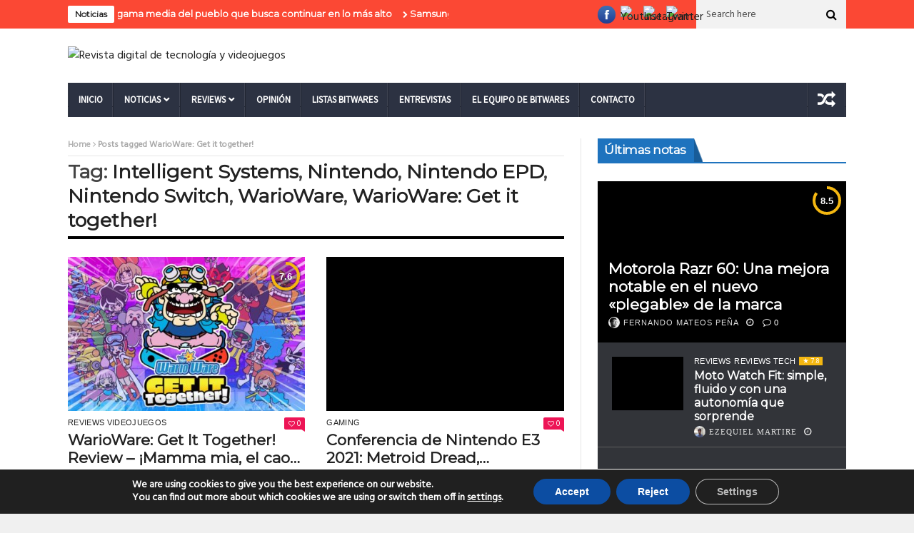

--- FILE ---
content_type: text/html; charset=UTF-8
request_url: https://bitwares.net/tag/warioware-get-it-together/
body_size: 31989
content:
<!DOCTYPE html>
<!--[if lt IE 7 ]><html class="ie ie6" lang="es"> <![endif]-->
<!--[if IE 7 ]><html class="ie ie7" lang="es"> <![endif]-->
<!--[if IE 8 ]><html class="ie ie8" lang="es"> <![endif]-->
<!--[if IE 9 ]><html class="ie ie9" lang="es"> <![endif]-->
<!--[if !(IE)]><!--><html lang="es"> <!--<![endif]-->
<head>
      <!-- Basic Page Needs
  	  ================================================== -->
	<meta charset="UTF-8" />
    <title>WarioWare: Get it together! archivos - Bitwares</title>
        <!-- Mobile Specific Metas
  		================================================== -->
           <meta name="viewport" content="width=device-width, initial-scale=1.0">
    
				<meta property="og:image" content="https://bitwares.net/wp-content/uploads/2021/09/WarioWare-Get-it-Together-Bitwares-Review.jpg" />		
			<meta name='robots' content='index, follow, max-image-preview:large, max-snippet:-1, max-video-preview:-1' />
	<style>img:is([sizes="auto" i], [sizes^="auto," i]) { contain-intrinsic-size: 3000px 1500px }</style>
	<!-- Jetpack Site Verification Tags -->
<meta name="google-site-verification" content="f1n8C5dUTN2fHUSYzQbz0VJ_68QhM22zbaXtB-Cn4Zw" />

	<!-- This site is optimized with the Yoast SEO plugin v26.4 - https://yoast.com/wordpress/plugins/seo/ -->
	<title>WarioWare: Get it together! archivos - Bitwares</title>
	<link rel="canonical" href="https://bitwares.net/tag/warioware-get-it-together/" />
	<meta property="og:locale" content="es_ES" />
	<meta property="og:type" content="article" />
	<meta property="og:title" content="WarioWare: Get it together! archivos - Bitwares" />
	<meta property="og:url" content="https://bitwares.net/tag/warioware-get-it-together/" />
	<meta property="og:site_name" content="Bitwares" />
	<meta name="twitter:card" content="summary_large_image" />
	<meta name="twitter:site" content="@BitWares" />
	<script type="application/ld+json" class="yoast-schema-graph">{"@context":"https://schema.org","@graph":[{"@type":"CollectionPage","@id":"https://bitwares.net/tag/warioware-get-it-together/","url":"https://bitwares.net/tag/warioware-get-it-together/","name":"WarioWare: Get it together! archivos - Bitwares","isPartOf":{"@id":"https://bitwares.net/#website"},"primaryImageOfPage":{"@id":"https://bitwares.net/tag/warioware-get-it-together/#primaryimage"},"image":{"@id":"https://bitwares.net/tag/warioware-get-it-together/#primaryimage"},"thumbnailUrl":"https://bitwares.net/wp-content/uploads/2021/09/WarioWare-Get-it-Together-Bitwares-Review.jpg","breadcrumb":{"@id":"https://bitwares.net/tag/warioware-get-it-together/#breadcrumb"},"inLanguage":"es"},{"@type":"ImageObject","inLanguage":"es","@id":"https://bitwares.net/tag/warioware-get-it-together/#primaryimage","url":"https://bitwares.net/wp-content/uploads/2021/09/WarioWare-Get-it-Together-Bitwares-Review.jpg","contentUrl":"https://bitwares.net/wp-content/uploads/2021/09/WarioWare-Get-it-Together-Bitwares-Review.jpg","width":1600,"height":800},{"@type":"BreadcrumbList","@id":"https://bitwares.net/tag/warioware-get-it-together/#breadcrumb","itemListElement":[{"@type":"ListItem","position":1,"name":"Portada","item":"https://bitwares.net/"},{"@type":"ListItem","position":2,"name":"WarioWare: Get it together!"}]},{"@type":"WebSite","@id":"https://bitwares.net/#website","url":"https://bitwares.net/","name":"Bitwares","description":"Revista digital de tecnología y videojuegos","publisher":{"@id":"https://bitwares.net/#organization"},"potentialAction":[{"@type":"SearchAction","target":{"@type":"EntryPoint","urlTemplate":"https://bitwares.net/?s={search_term_string}"},"query-input":{"@type":"PropertyValueSpecification","valueRequired":true,"valueName":"search_term_string"}}],"inLanguage":"es"},{"@type":"Organization","@id":"https://bitwares.net/#organization","name":"Bitwares","url":"https://bitwares.net/","logo":{"@type":"ImageObject","inLanguage":"es","@id":"https://bitwares.net/#/schema/logo/image/","url":"https://bitwares.net/wp-content/uploads/2021/03/Bitwares-logo-web.jpg","contentUrl":"https://bitwares.net/wp-content/uploads/2021/03/Bitwares-logo-web.jpg","width":1078,"height":732,"caption":"Bitwares"},"image":{"@id":"https://bitwares.net/#/schema/logo/image/"},"sameAs":["https://x.com/BitWares","https://www.instagram.com/bitwares/"]}]}</script>
	<!-- / Yoast SEO plugin. -->


<link rel='dns-prefetch' href='//secure.gravatar.com' />
<link rel='dns-prefetch' href='//www.googletagmanager.com' />
<link rel='dns-prefetch' href='//stats.wp.com' />
<link rel='dns-prefetch' href='//fonts.googleapis.com' />
<link rel='dns-prefetch' href='//widgets.wp.com' />
<link rel='dns-prefetch' href='//jetpack.wordpress.com' />
<link rel='dns-prefetch' href='//s0.wp.com' />
<link rel='dns-prefetch' href='//public-api.wordpress.com' />
<link rel='dns-prefetch' href='//0.gravatar.com' />
<link rel='dns-prefetch' href='//1.gravatar.com' />
<link rel='dns-prefetch' href='//2.gravatar.com' />
<link rel='dns-prefetch' href='//pagead2.googlesyndication.com' />
<link rel="alternate" type="application/rss+xml" title="Bitwares &raquo; Feed" href="https://bitwares.net/feed/" />
<link rel="alternate" type="application/rss+xml" title="Bitwares &raquo; Feed de los comentarios" href="https://bitwares.net/comments/feed/" />
<link rel="alternate" type="application/rss+xml" title="Bitwares &raquo; Etiqueta WarioWare: Get it together! del feed" href="https://bitwares.net/tag/warioware-get-it-together/feed/" />
		<style>
			.lazyload,
			.lazyloading {
				max-width: 100%;
			}
		</style>
				<!-- This site uses the Google Analytics by MonsterInsights plugin v9.10.0 - Using Analytics tracking - https://www.monsterinsights.com/ -->
							<script src="//www.googletagmanager.com/gtag/js?id=G-97ZC91720F"  data-cfasync="false" data-wpfc-render="false" type="text/javascript" async></script>
			<script data-cfasync="false" data-wpfc-render="false" type="text/javascript">
				var mi_version = '9.10.0';
				var mi_track_user = true;
				var mi_no_track_reason = '';
								var MonsterInsightsDefaultLocations = {"page_location":"https:\/\/bitwares.net\/tag\/warioware-get-it-together\/"};
								if ( typeof MonsterInsightsPrivacyGuardFilter === 'function' ) {
					var MonsterInsightsLocations = (typeof MonsterInsightsExcludeQuery === 'object') ? MonsterInsightsPrivacyGuardFilter( MonsterInsightsExcludeQuery ) : MonsterInsightsPrivacyGuardFilter( MonsterInsightsDefaultLocations );
				} else {
					var MonsterInsightsLocations = (typeof MonsterInsightsExcludeQuery === 'object') ? MonsterInsightsExcludeQuery : MonsterInsightsDefaultLocations;
				}

								var disableStrs = [
										'ga-disable-G-97ZC91720F',
									];

				/* Function to detect opted out users */
				function __gtagTrackerIsOptedOut() {
					for (var index = 0; index < disableStrs.length; index++) {
						if (document.cookie.indexOf(disableStrs[index] + '=true') > -1) {
							return true;
						}
					}

					return false;
				}

				/* Disable tracking if the opt-out cookie exists. */
				if (__gtagTrackerIsOptedOut()) {
					for (var index = 0; index < disableStrs.length; index++) {
						window[disableStrs[index]] = true;
					}
				}

				/* Opt-out function */
				function __gtagTrackerOptout() {
					for (var index = 0; index < disableStrs.length; index++) {
						document.cookie = disableStrs[index] + '=true; expires=Thu, 31 Dec 2099 23:59:59 UTC; path=/';
						window[disableStrs[index]] = true;
					}
				}

				if ('undefined' === typeof gaOptout) {
					function gaOptout() {
						__gtagTrackerOptout();
					}
				}
								window.dataLayer = window.dataLayer || [];

				window.MonsterInsightsDualTracker = {
					helpers: {},
					trackers: {},
				};
				if (mi_track_user) {
					function __gtagDataLayer() {
						dataLayer.push(arguments);
					}

					function __gtagTracker(type, name, parameters) {
						if (!parameters) {
							parameters = {};
						}

						if (parameters.send_to) {
							__gtagDataLayer.apply(null, arguments);
							return;
						}

						if (type === 'event') {
														parameters.send_to = monsterinsights_frontend.v4_id;
							var hookName = name;
							if (typeof parameters['event_category'] !== 'undefined') {
								hookName = parameters['event_category'] + ':' + name;
							}

							if (typeof MonsterInsightsDualTracker.trackers[hookName] !== 'undefined') {
								MonsterInsightsDualTracker.trackers[hookName](parameters);
							} else {
								__gtagDataLayer('event', name, parameters);
							}
							
						} else {
							__gtagDataLayer.apply(null, arguments);
						}
					}

					__gtagTracker('js', new Date());
					__gtagTracker('set', {
						'developer_id.dZGIzZG': true,
											});
					if ( MonsterInsightsLocations.page_location ) {
						__gtagTracker('set', MonsterInsightsLocations);
					}
										__gtagTracker('config', 'G-97ZC91720F', {"forceSSL":"true","link_attribution":"true"} );
										window.gtag = __gtagTracker;										(function () {
						/* https://developers.google.com/analytics/devguides/collection/analyticsjs/ */
						/* ga and __gaTracker compatibility shim. */
						var noopfn = function () {
							return null;
						};
						var newtracker = function () {
							return new Tracker();
						};
						var Tracker = function () {
							return null;
						};
						var p = Tracker.prototype;
						p.get = noopfn;
						p.set = noopfn;
						p.send = function () {
							var args = Array.prototype.slice.call(arguments);
							args.unshift('send');
							__gaTracker.apply(null, args);
						};
						var __gaTracker = function () {
							var len = arguments.length;
							if (len === 0) {
								return;
							}
							var f = arguments[len - 1];
							if (typeof f !== 'object' || f === null || typeof f.hitCallback !== 'function') {
								if ('send' === arguments[0]) {
									var hitConverted, hitObject = false, action;
									if ('event' === arguments[1]) {
										if ('undefined' !== typeof arguments[3]) {
											hitObject = {
												'eventAction': arguments[3],
												'eventCategory': arguments[2],
												'eventLabel': arguments[4],
												'value': arguments[5] ? arguments[5] : 1,
											}
										}
									}
									if ('pageview' === arguments[1]) {
										if ('undefined' !== typeof arguments[2]) {
											hitObject = {
												'eventAction': 'page_view',
												'page_path': arguments[2],
											}
										}
									}
									if (typeof arguments[2] === 'object') {
										hitObject = arguments[2];
									}
									if (typeof arguments[5] === 'object') {
										Object.assign(hitObject, arguments[5]);
									}
									if ('undefined' !== typeof arguments[1].hitType) {
										hitObject = arguments[1];
										if ('pageview' === hitObject.hitType) {
											hitObject.eventAction = 'page_view';
										}
									}
									if (hitObject) {
										action = 'timing' === arguments[1].hitType ? 'timing_complete' : hitObject.eventAction;
										hitConverted = mapArgs(hitObject);
										__gtagTracker('event', action, hitConverted);
									}
								}
								return;
							}

							function mapArgs(args) {
								var arg, hit = {};
								var gaMap = {
									'eventCategory': 'event_category',
									'eventAction': 'event_action',
									'eventLabel': 'event_label',
									'eventValue': 'event_value',
									'nonInteraction': 'non_interaction',
									'timingCategory': 'event_category',
									'timingVar': 'name',
									'timingValue': 'value',
									'timingLabel': 'event_label',
									'page': 'page_path',
									'location': 'page_location',
									'title': 'page_title',
									'referrer' : 'page_referrer',
								};
								for (arg in args) {
																		if (!(!args.hasOwnProperty(arg) || !gaMap.hasOwnProperty(arg))) {
										hit[gaMap[arg]] = args[arg];
									} else {
										hit[arg] = args[arg];
									}
								}
								return hit;
							}

							try {
								f.hitCallback();
							} catch (ex) {
							}
						};
						__gaTracker.create = newtracker;
						__gaTracker.getByName = newtracker;
						__gaTracker.getAll = function () {
							return [];
						};
						__gaTracker.remove = noopfn;
						__gaTracker.loaded = true;
						window['__gaTracker'] = __gaTracker;
					})();
									} else {
										console.log("");
					(function () {
						function __gtagTracker() {
							return null;
						}

						window['__gtagTracker'] = __gtagTracker;
						window['gtag'] = __gtagTracker;
					})();
									}
			</script>
							<!-- / Google Analytics by MonsterInsights -->
		<script type="text/javascript">
/* <![CDATA[ */
window._wpemojiSettings = {"baseUrl":"https:\/\/s.w.org\/images\/core\/emoji\/16.0.1\/72x72\/","ext":".png","svgUrl":"https:\/\/s.w.org\/images\/core\/emoji\/16.0.1\/svg\/","svgExt":".svg","source":{"concatemoji":"https:\/\/bitwares.net\/wp-includes\/js\/wp-emoji-release.min.js?ver=6.8.3"}};
/*! This file is auto-generated */
!function(s,n){var o,i,e;function c(e){try{var t={supportTests:e,timestamp:(new Date).valueOf()};sessionStorage.setItem(o,JSON.stringify(t))}catch(e){}}function p(e,t,n){e.clearRect(0,0,e.canvas.width,e.canvas.height),e.fillText(t,0,0);var t=new Uint32Array(e.getImageData(0,0,e.canvas.width,e.canvas.height).data),a=(e.clearRect(0,0,e.canvas.width,e.canvas.height),e.fillText(n,0,0),new Uint32Array(e.getImageData(0,0,e.canvas.width,e.canvas.height).data));return t.every(function(e,t){return e===a[t]})}function u(e,t){e.clearRect(0,0,e.canvas.width,e.canvas.height),e.fillText(t,0,0);for(var n=e.getImageData(16,16,1,1),a=0;a<n.data.length;a++)if(0!==n.data[a])return!1;return!0}function f(e,t,n,a){switch(t){case"flag":return n(e,"\ud83c\udff3\ufe0f\u200d\u26a7\ufe0f","\ud83c\udff3\ufe0f\u200b\u26a7\ufe0f")?!1:!n(e,"\ud83c\udde8\ud83c\uddf6","\ud83c\udde8\u200b\ud83c\uddf6")&&!n(e,"\ud83c\udff4\udb40\udc67\udb40\udc62\udb40\udc65\udb40\udc6e\udb40\udc67\udb40\udc7f","\ud83c\udff4\u200b\udb40\udc67\u200b\udb40\udc62\u200b\udb40\udc65\u200b\udb40\udc6e\u200b\udb40\udc67\u200b\udb40\udc7f");case"emoji":return!a(e,"\ud83e\udedf")}return!1}function g(e,t,n,a){var r="undefined"!=typeof WorkerGlobalScope&&self instanceof WorkerGlobalScope?new OffscreenCanvas(300,150):s.createElement("canvas"),o=r.getContext("2d",{willReadFrequently:!0}),i=(o.textBaseline="top",o.font="600 32px Arial",{});return e.forEach(function(e){i[e]=t(o,e,n,a)}),i}function t(e){var t=s.createElement("script");t.src=e,t.defer=!0,s.head.appendChild(t)}"undefined"!=typeof Promise&&(o="wpEmojiSettingsSupports",i=["flag","emoji"],n.supports={everything:!0,everythingExceptFlag:!0},e=new Promise(function(e){s.addEventListener("DOMContentLoaded",e,{once:!0})}),new Promise(function(t){var n=function(){try{var e=JSON.parse(sessionStorage.getItem(o));if("object"==typeof e&&"number"==typeof e.timestamp&&(new Date).valueOf()<e.timestamp+604800&&"object"==typeof e.supportTests)return e.supportTests}catch(e){}return null}();if(!n){if("undefined"!=typeof Worker&&"undefined"!=typeof OffscreenCanvas&&"undefined"!=typeof URL&&URL.createObjectURL&&"undefined"!=typeof Blob)try{var e="postMessage("+g.toString()+"("+[JSON.stringify(i),f.toString(),p.toString(),u.toString()].join(",")+"));",a=new Blob([e],{type:"text/javascript"}),r=new Worker(URL.createObjectURL(a),{name:"wpTestEmojiSupports"});return void(r.onmessage=function(e){c(n=e.data),r.terminate(),t(n)})}catch(e){}c(n=g(i,f,p,u))}t(n)}).then(function(e){for(var t in e)n.supports[t]=e[t],n.supports.everything=n.supports.everything&&n.supports[t],"flag"!==t&&(n.supports.everythingExceptFlag=n.supports.everythingExceptFlag&&n.supports[t]);n.supports.everythingExceptFlag=n.supports.everythingExceptFlag&&!n.supports.flag,n.DOMReady=!1,n.readyCallback=function(){n.DOMReady=!0}}).then(function(){return e}).then(function(){var e;n.supports.everything||(n.readyCallback(),(e=n.source||{}).concatemoji?t(e.concatemoji):e.wpemoji&&e.twemoji&&(t(e.twemoji),t(e.wpemoji)))}))}((window,document),window._wpemojiSettings);
/* ]]> */
</script>

<style id='wp-emoji-styles-inline-css' type='text/css'>

	img.wp-smiley, img.emoji {
		display: inline !important;
		border: none !important;
		box-shadow: none !important;
		height: 1em !important;
		width: 1em !important;
		margin: 0 0.07em !important;
		vertical-align: -0.1em !important;
		background: none !important;
		padding: 0 !important;
	}
</style>
<link rel='stylesheet' id='wp-block-library-css' href='https://bitwares.net/wp-content/plugins/gutenberg/build/block-library/style.css?ver=21.9.0' type='text/css' media='all' />
<style id='classic-theme-styles-inline-css' type='text/css'>
/*! This file is auto-generated */
.wp-block-button__link{color:#fff;background-color:#32373c;border-radius:9999px;box-shadow:none;text-decoration:none;padding:calc(.667em + 2px) calc(1.333em + 2px);font-size:1.125em}.wp-block-file__button{background:#32373c;color:#fff;text-decoration:none}
</style>
<link rel='stylesheet' id='jetpack-layout-grid-css' href='https://bitwares.net/wp-content/plugins/layout-grid/style.css?ver=1643201242' type='text/css' media='all' />
<link rel='stylesheet' id='ultimate_blocks-cgb-style-css-css' href='https://bitwares.net/wp-content/plugins/ultimate-blocks/dist/blocks.style.build.css?ver=3.4.6' type='text/css' media='all' />
<link rel='stylesheet' id='mediaelement-css' href='https://bitwares.net/wp-includes/js/mediaelement/mediaelementplayer-legacy.min.css?ver=4.2.17' type='text/css' media='all' />
<link rel='stylesheet' id='wp-mediaelement-css' href='https://bitwares.net/wp-includes/js/mediaelement/wp-mediaelement.min.css?ver=6.8.3' type='text/css' media='all' />
<style id='jetpack-sharing-buttons-style-inline-css' type='text/css'>
.jetpack-sharing-buttons__services-list{display:flex;flex-direction:row;flex-wrap:wrap;gap:0;list-style-type:none;margin:5px;padding:0}.jetpack-sharing-buttons__services-list.has-small-icon-size{font-size:12px}.jetpack-sharing-buttons__services-list.has-normal-icon-size{font-size:16px}.jetpack-sharing-buttons__services-list.has-large-icon-size{font-size:24px}.jetpack-sharing-buttons__services-list.has-huge-icon-size{font-size:36px}@media print{.jetpack-sharing-buttons__services-list{display:none!important}}.editor-styles-wrapper .wp-block-jetpack-sharing-buttons{gap:0;padding-inline-start:0}ul.jetpack-sharing-buttons__services-list.has-background{padding:1.25em 2.375em}
</style>
<style id='filebird-block-filebird-gallery-style-inline-css' type='text/css'>
ul.filebird-block-filebird-gallery{margin:auto!important;padding:0!important;width:100%}ul.filebird-block-filebird-gallery.layout-grid{display:grid;grid-gap:20px;align-items:stretch;grid-template-columns:repeat(var(--columns),1fr);justify-items:stretch}ul.filebird-block-filebird-gallery.layout-grid li img{border:1px solid #ccc;box-shadow:2px 2px 6px 0 rgba(0,0,0,.3);height:100%;max-width:100%;-o-object-fit:cover;object-fit:cover;width:100%}ul.filebird-block-filebird-gallery.layout-masonry{-moz-column-count:var(--columns);-moz-column-gap:var(--space);column-gap:var(--space);-moz-column-width:var(--min-width);columns:var(--min-width) var(--columns);display:block;overflow:auto}ul.filebird-block-filebird-gallery.layout-masonry li{margin-bottom:var(--space)}ul.filebird-block-filebird-gallery li{list-style:none}ul.filebird-block-filebird-gallery li figure{height:100%;margin:0;padding:0;position:relative;width:100%}ul.filebird-block-filebird-gallery li figure figcaption{background:linear-gradient(0deg,rgba(0,0,0,.7),rgba(0,0,0,.3) 70%,transparent);bottom:0;box-sizing:border-box;color:#fff;font-size:.8em;margin:0;max-height:100%;overflow:auto;padding:3em .77em .7em;position:absolute;text-align:center;width:100%;z-index:2}ul.filebird-block-filebird-gallery li figure figcaption a{color:inherit}

</style>
<link rel='stylesheet' id='coblocks-frontend-css' href='https://bitwares.net/wp-content/plugins/coblocks/dist/style-coblocks-1.css?ver=3.1.16' type='text/css' media='all' />
<link rel='stylesheet' id='coblocks-extensions-css' href='https://bitwares.net/wp-content/plugins/coblocks/dist/style-coblocks-extensions.css?ver=3.1.16' type='text/css' media='all' />
<link rel='stylesheet' id='coblocks-animation-css' href='https://bitwares.net/wp-content/plugins/coblocks/dist/style-coblocks-animation.css?ver=2677611078ee87eb3b1c' type='text/css' media='all' />
<link rel='stylesheet' id='contact-form-7-css' href='https://bitwares.net/wp-content/plugins/contact-form-7/includes/css/styles.css?ver=6.1.3' type='text/css' media='all' />
<style id='global-styles-inline-css' type='text/css'>
:root{--wp--preset--aspect-ratio--square: 1;--wp--preset--aspect-ratio--4-3: 4/3;--wp--preset--aspect-ratio--3-4: 3/4;--wp--preset--aspect-ratio--3-2: 3/2;--wp--preset--aspect-ratio--2-3: 2/3;--wp--preset--aspect-ratio--16-9: 16/9;--wp--preset--aspect-ratio--9-16: 9/16;--wp--preset--color--black: #000000;--wp--preset--color--cyan-bluish-gray: #abb8c3;--wp--preset--color--white: #ffffff;--wp--preset--color--pale-pink: #f78da7;--wp--preset--color--vivid-red: #cf2e2e;--wp--preset--color--luminous-vivid-orange: #ff6900;--wp--preset--color--luminous-vivid-amber: #fcb900;--wp--preset--color--light-green-cyan: #7bdcb5;--wp--preset--color--vivid-green-cyan: #00d084;--wp--preset--color--pale-cyan-blue: #8ed1fc;--wp--preset--color--vivid-cyan-blue: #0693e3;--wp--preset--color--vivid-purple: #9b51e0;--wp--preset--gradient--vivid-cyan-blue-to-vivid-purple: linear-gradient(135deg,rgb(6,147,227) 0%,rgb(155,81,224) 100%);--wp--preset--gradient--light-green-cyan-to-vivid-green-cyan: linear-gradient(135deg,rgb(122,220,180) 0%,rgb(0,208,130) 100%);--wp--preset--gradient--luminous-vivid-amber-to-luminous-vivid-orange: linear-gradient(135deg,rgb(252,185,0) 0%,rgb(255,105,0) 100%);--wp--preset--gradient--luminous-vivid-orange-to-vivid-red: linear-gradient(135deg,rgb(255,105,0) 0%,rgb(207,46,46) 100%);--wp--preset--gradient--very-light-gray-to-cyan-bluish-gray: linear-gradient(135deg,rgb(238,238,238) 0%,rgb(169,184,195) 100%);--wp--preset--gradient--cool-to-warm-spectrum: linear-gradient(135deg,rgb(74,234,220) 0%,rgb(151,120,209) 20%,rgb(207,42,186) 40%,rgb(238,44,130) 60%,rgb(251,105,98) 80%,rgb(254,248,76) 100%);--wp--preset--gradient--blush-light-purple: linear-gradient(135deg,rgb(255,206,236) 0%,rgb(152,150,240) 100%);--wp--preset--gradient--blush-bordeaux: linear-gradient(135deg,rgb(254,205,165) 0%,rgb(254,45,45) 50%,rgb(107,0,62) 100%);--wp--preset--gradient--luminous-dusk: linear-gradient(135deg,rgb(255,203,112) 0%,rgb(199,81,192) 50%,rgb(65,88,208) 100%);--wp--preset--gradient--pale-ocean: linear-gradient(135deg,rgb(255,245,203) 0%,rgb(182,227,212) 50%,rgb(51,167,181) 100%);--wp--preset--gradient--electric-grass: linear-gradient(135deg,rgb(202,248,128) 0%,rgb(113,206,126) 100%);--wp--preset--gradient--midnight: linear-gradient(135deg,rgb(2,3,129) 0%,rgb(40,116,252) 100%);--wp--preset--font-size--small: 13px;--wp--preset--font-size--medium: 20px;--wp--preset--font-size--large: 36px;--wp--preset--font-size--x-large: 42px;--wp--preset--font-family--albert-sans: 'Albert Sans', sans-serif;--wp--preset--font-family--alegreya: Alegreya, serif;--wp--preset--font-family--arvo: Arvo, serif;--wp--preset--font-family--bodoni-moda: 'Bodoni Moda', serif;--wp--preset--font-family--bricolage-grotesque: 'Bricolage Grotesque', sans-serif;--wp--preset--font-family--cabin: Cabin, sans-serif;--wp--preset--font-family--chivo: Chivo, sans-serif;--wp--preset--font-family--commissioner: Commissioner, sans-serif;--wp--preset--font-family--cormorant: Cormorant, serif;--wp--preset--font-family--courier-prime: 'Courier Prime', monospace;--wp--preset--font-family--crimson-pro: 'Crimson Pro', serif;--wp--preset--font-family--dm-mono: 'DM Mono', monospace;--wp--preset--font-family--dm-sans: 'DM Sans', sans-serif;--wp--preset--font-family--dm-serif-display: 'DM Serif Display', serif;--wp--preset--font-family--domine: Domine, serif;--wp--preset--font-family--eb-garamond: 'EB Garamond', serif;--wp--preset--font-family--epilogue: Epilogue, sans-serif;--wp--preset--font-family--fahkwang: Fahkwang, sans-serif;--wp--preset--font-family--figtree: Figtree, sans-serif;--wp--preset--font-family--fira-sans: 'Fira Sans', sans-serif;--wp--preset--font-family--fjalla-one: 'Fjalla One', sans-serif;--wp--preset--font-family--fraunces: Fraunces, serif;--wp--preset--font-family--gabarito: Gabarito, system-ui;--wp--preset--font-family--ibm-plex-mono: 'IBM Plex Mono', monospace;--wp--preset--font-family--ibm-plex-sans: 'IBM Plex Sans', sans-serif;--wp--preset--font-family--ibarra-real-nova: 'Ibarra Real Nova', serif;--wp--preset--font-family--instrument-serif: 'Instrument Serif', serif;--wp--preset--font-family--inter: Inter, sans-serif;--wp--preset--font-family--josefin-sans: 'Josefin Sans', sans-serif;--wp--preset--font-family--jost: Jost, sans-serif;--wp--preset--font-family--libre-baskerville: 'Libre Baskerville', serif;--wp--preset--font-family--libre-franklin: 'Libre Franklin', sans-serif;--wp--preset--font-family--literata: Literata, serif;--wp--preset--font-family--lora: Lora, serif;--wp--preset--font-family--merriweather: Merriweather, serif;--wp--preset--font-family--montserrat: Montserrat, sans-serif;--wp--preset--font-family--newsreader: Newsreader, serif;--wp--preset--font-family--noto-sans-mono: 'Noto Sans Mono', sans-serif;--wp--preset--font-family--nunito: Nunito, sans-serif;--wp--preset--font-family--open-sans: 'Open Sans', sans-serif;--wp--preset--font-family--overpass: Overpass, sans-serif;--wp--preset--font-family--pt-serif: 'PT Serif', serif;--wp--preset--font-family--petrona: Petrona, serif;--wp--preset--font-family--piazzolla: Piazzolla, serif;--wp--preset--font-family--playfair-display: 'Playfair Display', serif;--wp--preset--font-family--plus-jakarta-sans: 'Plus Jakarta Sans', sans-serif;--wp--preset--font-family--poppins: Poppins, sans-serif;--wp--preset--font-family--raleway: Raleway, sans-serif;--wp--preset--font-family--roboto: Roboto, sans-serif;--wp--preset--font-family--roboto-slab: 'Roboto Slab', serif;--wp--preset--font-family--rubik: Rubik, sans-serif;--wp--preset--font-family--rufina: Rufina, serif;--wp--preset--font-family--sora: Sora, sans-serif;--wp--preset--font-family--source-sans-3: 'Source Sans 3', sans-serif;--wp--preset--font-family--source-serif-4: 'Source Serif 4', serif;--wp--preset--font-family--space-mono: 'Space Mono', monospace;--wp--preset--font-family--syne: Syne, sans-serif;--wp--preset--font-family--texturina: Texturina, serif;--wp--preset--font-family--urbanist: Urbanist, sans-serif;--wp--preset--font-family--work-sans: 'Work Sans', sans-serif;--wp--preset--spacing--20: 0.44rem;--wp--preset--spacing--30: 0.67rem;--wp--preset--spacing--40: 1rem;--wp--preset--spacing--50: 1.5rem;--wp--preset--spacing--60: 2.25rem;--wp--preset--spacing--70: 3.38rem;--wp--preset--spacing--80: 5.06rem;--wp--preset--shadow--natural: 6px 6px 9px rgba(0, 0, 0, 0.2);--wp--preset--shadow--deep: 12px 12px 50px rgba(0, 0, 0, 0.4);--wp--preset--shadow--sharp: 6px 6px 0px rgba(0, 0, 0, 0.2);--wp--preset--shadow--outlined: 6px 6px 0px -3px rgb(255, 255, 255), 6px 6px rgb(0, 0, 0);--wp--preset--shadow--crisp: 6px 6px 0px rgb(0, 0, 0);}:where(.is-layout-flex){gap: 0.5em;}:where(.is-layout-grid){gap: 0.5em;}body .is-layout-flex{display: flex;}.is-layout-flex{flex-wrap: wrap;align-items: center;}.is-layout-flex > :is(*, div){margin: 0;}body .is-layout-grid{display: grid;}.is-layout-grid > :is(*, div){margin: 0;}:where(.wp-block-columns.is-layout-flex){gap: 2em;}:where(.wp-block-columns.is-layout-grid){gap: 2em;}:where(.wp-block-post-template.is-layout-flex){gap: 1.25em;}:where(.wp-block-post-template.is-layout-grid){gap: 1.25em;}.has-black-color{color: var(--wp--preset--color--black) !important;}.has-cyan-bluish-gray-color{color: var(--wp--preset--color--cyan-bluish-gray) !important;}.has-white-color{color: var(--wp--preset--color--white) !important;}.has-pale-pink-color{color: var(--wp--preset--color--pale-pink) !important;}.has-vivid-red-color{color: var(--wp--preset--color--vivid-red) !important;}.has-luminous-vivid-orange-color{color: var(--wp--preset--color--luminous-vivid-orange) !important;}.has-luminous-vivid-amber-color{color: var(--wp--preset--color--luminous-vivid-amber) !important;}.has-light-green-cyan-color{color: var(--wp--preset--color--light-green-cyan) !important;}.has-vivid-green-cyan-color{color: var(--wp--preset--color--vivid-green-cyan) !important;}.has-pale-cyan-blue-color{color: var(--wp--preset--color--pale-cyan-blue) !important;}.has-vivid-cyan-blue-color{color: var(--wp--preset--color--vivid-cyan-blue) !important;}.has-vivid-purple-color{color: var(--wp--preset--color--vivid-purple) !important;}.has-black-background-color{background-color: var(--wp--preset--color--black) !important;}.has-cyan-bluish-gray-background-color{background-color: var(--wp--preset--color--cyan-bluish-gray) !important;}.has-white-background-color{background-color: var(--wp--preset--color--white) !important;}.has-pale-pink-background-color{background-color: var(--wp--preset--color--pale-pink) !important;}.has-vivid-red-background-color{background-color: var(--wp--preset--color--vivid-red) !important;}.has-luminous-vivid-orange-background-color{background-color: var(--wp--preset--color--luminous-vivid-orange) !important;}.has-luminous-vivid-amber-background-color{background-color: var(--wp--preset--color--luminous-vivid-amber) !important;}.has-light-green-cyan-background-color{background-color: var(--wp--preset--color--light-green-cyan) !important;}.has-vivid-green-cyan-background-color{background-color: var(--wp--preset--color--vivid-green-cyan) !important;}.has-pale-cyan-blue-background-color{background-color: var(--wp--preset--color--pale-cyan-blue) !important;}.has-vivid-cyan-blue-background-color{background-color: var(--wp--preset--color--vivid-cyan-blue) !important;}.has-vivid-purple-background-color{background-color: var(--wp--preset--color--vivid-purple) !important;}.has-black-border-color{border-color: var(--wp--preset--color--black) !important;}.has-cyan-bluish-gray-border-color{border-color: var(--wp--preset--color--cyan-bluish-gray) !important;}.has-white-border-color{border-color: var(--wp--preset--color--white) !important;}.has-pale-pink-border-color{border-color: var(--wp--preset--color--pale-pink) !important;}.has-vivid-red-border-color{border-color: var(--wp--preset--color--vivid-red) !important;}.has-luminous-vivid-orange-border-color{border-color: var(--wp--preset--color--luminous-vivid-orange) !important;}.has-luminous-vivid-amber-border-color{border-color: var(--wp--preset--color--luminous-vivid-amber) !important;}.has-light-green-cyan-border-color{border-color: var(--wp--preset--color--light-green-cyan) !important;}.has-vivid-green-cyan-border-color{border-color: var(--wp--preset--color--vivid-green-cyan) !important;}.has-pale-cyan-blue-border-color{border-color: var(--wp--preset--color--pale-cyan-blue) !important;}.has-vivid-cyan-blue-border-color{border-color: var(--wp--preset--color--vivid-cyan-blue) !important;}.has-vivid-purple-border-color{border-color: var(--wp--preset--color--vivid-purple) !important;}.has-vivid-cyan-blue-to-vivid-purple-gradient-background{background: var(--wp--preset--gradient--vivid-cyan-blue-to-vivid-purple) !important;}.has-light-green-cyan-to-vivid-green-cyan-gradient-background{background: var(--wp--preset--gradient--light-green-cyan-to-vivid-green-cyan) !important;}.has-luminous-vivid-amber-to-luminous-vivid-orange-gradient-background{background: var(--wp--preset--gradient--luminous-vivid-amber-to-luminous-vivid-orange) !important;}.has-luminous-vivid-orange-to-vivid-red-gradient-background{background: var(--wp--preset--gradient--luminous-vivid-orange-to-vivid-red) !important;}.has-very-light-gray-to-cyan-bluish-gray-gradient-background{background: var(--wp--preset--gradient--very-light-gray-to-cyan-bluish-gray) !important;}.has-cool-to-warm-spectrum-gradient-background{background: var(--wp--preset--gradient--cool-to-warm-spectrum) !important;}.has-blush-light-purple-gradient-background{background: var(--wp--preset--gradient--blush-light-purple) !important;}.has-blush-bordeaux-gradient-background{background: var(--wp--preset--gradient--blush-bordeaux) !important;}.has-luminous-dusk-gradient-background{background: var(--wp--preset--gradient--luminous-dusk) !important;}.has-pale-ocean-gradient-background{background: var(--wp--preset--gradient--pale-ocean) !important;}.has-electric-grass-gradient-background{background: var(--wp--preset--gradient--electric-grass) !important;}.has-midnight-gradient-background{background: var(--wp--preset--gradient--midnight) !important;}.has-small-font-size{font-size: var(--wp--preset--font-size--small) !important;}.has-medium-font-size{font-size: var(--wp--preset--font-size--medium) !important;}.has-large-font-size{font-size: var(--wp--preset--font-size--large) !important;}.has-x-large-font-size{font-size: var(--wp--preset--font-size--x-large) !important;}.has-albert-sans-font-family{font-family: var(--wp--preset--font-family--albert-sans) !important;}.has-alegreya-font-family{font-family: var(--wp--preset--font-family--alegreya) !important;}.has-arvo-font-family{font-family: var(--wp--preset--font-family--arvo) !important;}.has-bodoni-moda-font-family{font-family: var(--wp--preset--font-family--bodoni-moda) !important;}.has-bricolage-grotesque-font-family{font-family: var(--wp--preset--font-family--bricolage-grotesque) !important;}.has-cabin-font-family{font-family: var(--wp--preset--font-family--cabin) !important;}.has-chivo-font-family{font-family: var(--wp--preset--font-family--chivo) !important;}.has-commissioner-font-family{font-family: var(--wp--preset--font-family--commissioner) !important;}.has-cormorant-font-family{font-family: var(--wp--preset--font-family--cormorant) !important;}.has-courier-prime-font-family{font-family: var(--wp--preset--font-family--courier-prime) !important;}.has-crimson-pro-font-family{font-family: var(--wp--preset--font-family--crimson-pro) !important;}.has-dm-mono-font-family{font-family: var(--wp--preset--font-family--dm-mono) !important;}.has-dm-sans-font-family{font-family: var(--wp--preset--font-family--dm-sans) !important;}.has-dm-serif-display-font-family{font-family: var(--wp--preset--font-family--dm-serif-display) !important;}.has-domine-font-family{font-family: var(--wp--preset--font-family--domine) !important;}.has-eb-garamond-font-family{font-family: var(--wp--preset--font-family--eb-garamond) !important;}.has-epilogue-font-family{font-family: var(--wp--preset--font-family--epilogue) !important;}.has-fahkwang-font-family{font-family: var(--wp--preset--font-family--fahkwang) !important;}.has-figtree-font-family{font-family: var(--wp--preset--font-family--figtree) !important;}.has-fira-sans-font-family{font-family: var(--wp--preset--font-family--fira-sans) !important;}.has-fjalla-one-font-family{font-family: var(--wp--preset--font-family--fjalla-one) !important;}.has-fraunces-font-family{font-family: var(--wp--preset--font-family--fraunces) !important;}.has-gabarito-font-family{font-family: var(--wp--preset--font-family--gabarito) !important;}.has-ibm-plex-mono-font-family{font-family: var(--wp--preset--font-family--ibm-plex-mono) !important;}.has-ibm-plex-sans-font-family{font-family: var(--wp--preset--font-family--ibm-plex-sans) !important;}.has-ibarra-real-nova-font-family{font-family: var(--wp--preset--font-family--ibarra-real-nova) !important;}.has-instrument-serif-font-family{font-family: var(--wp--preset--font-family--instrument-serif) !important;}.has-inter-font-family{font-family: var(--wp--preset--font-family--inter) !important;}.has-josefin-sans-font-family{font-family: var(--wp--preset--font-family--josefin-sans) !important;}.has-jost-font-family{font-family: var(--wp--preset--font-family--jost) !important;}.has-libre-baskerville-font-family{font-family: var(--wp--preset--font-family--libre-baskerville) !important;}.has-libre-franklin-font-family{font-family: var(--wp--preset--font-family--libre-franklin) !important;}.has-literata-font-family{font-family: var(--wp--preset--font-family--literata) !important;}.has-lora-font-family{font-family: var(--wp--preset--font-family--lora) !important;}.has-merriweather-font-family{font-family: var(--wp--preset--font-family--merriweather) !important;}.has-montserrat-font-family{font-family: var(--wp--preset--font-family--montserrat) !important;}.has-newsreader-font-family{font-family: var(--wp--preset--font-family--newsreader) !important;}.has-noto-sans-mono-font-family{font-family: var(--wp--preset--font-family--noto-sans-mono) !important;}.has-nunito-font-family{font-family: var(--wp--preset--font-family--nunito) !important;}.has-open-sans-font-family{font-family: var(--wp--preset--font-family--open-sans) !important;}.has-overpass-font-family{font-family: var(--wp--preset--font-family--overpass) !important;}.has-pt-serif-font-family{font-family: var(--wp--preset--font-family--pt-serif) !important;}.has-petrona-font-family{font-family: var(--wp--preset--font-family--petrona) !important;}.has-piazzolla-font-family{font-family: var(--wp--preset--font-family--piazzolla) !important;}.has-playfair-display-font-family{font-family: var(--wp--preset--font-family--playfair-display) !important;}.has-plus-jakarta-sans-font-family{font-family: var(--wp--preset--font-family--plus-jakarta-sans) !important;}.has-poppins-font-family{font-family: var(--wp--preset--font-family--poppins) !important;}.has-raleway-font-family{font-family: var(--wp--preset--font-family--raleway) !important;}.has-roboto-font-family{font-family: var(--wp--preset--font-family--roboto) !important;}.has-roboto-slab-font-family{font-family: var(--wp--preset--font-family--roboto-slab) !important;}.has-rubik-font-family{font-family: var(--wp--preset--font-family--rubik) !important;}.has-rufina-font-family{font-family: var(--wp--preset--font-family--rufina) !important;}.has-sora-font-family{font-family: var(--wp--preset--font-family--sora) !important;}.has-source-sans-3-font-family{font-family: var(--wp--preset--font-family--source-sans-3) !important;}.has-source-serif-4-font-family{font-family: var(--wp--preset--font-family--source-serif-4) !important;}.has-space-mono-font-family{font-family: var(--wp--preset--font-family--space-mono) !important;}.has-syne-font-family{font-family: var(--wp--preset--font-family--syne) !important;}.has-texturina-font-family{font-family: var(--wp--preset--font-family--texturina) !important;}.has-urbanist-font-family{font-family: var(--wp--preset--font-family--urbanist) !important;}.has-work-sans-font-family{font-family: var(--wp--preset--font-family--work-sans) !important;}
:where(.wp-block-columns.is-layout-flex){gap: 2em;}:where(.wp-block-columns.is-layout-grid){gap: 2em;}
:root :where(.wp-block-pullquote){font-size: 1.5em;line-height: 1.6;}
:where(.wp-block-post-template.is-layout-flex){gap: 1.25em;}:where(.wp-block-post-template.is-layout-grid){gap: 1.25em;}
:where(.wp-block-term-template.is-layout-flex){gap: 1.25em;}:where(.wp-block-term-template.is-layout-grid){gap: 1.25em;}
</style>
<link rel='stylesheet' id='ub-extension-style-css-css' href='https://bitwares.net/wp-content/plugins/ultimate-blocks/src/extensions/style.css?ver=6.8.3' type='text/css' media='all' />
<link rel='stylesheet' id='dashicons-css' href='https://bitwares.net/wp-includes/css/dashicons.min.css?ver=6.8.3' type='text/css' media='all' />
<link rel='stylesheet' id='wp-components-css' href='https://bitwares.net/wp-content/plugins/gutenberg/build/components/style.css?ver=21.9.0' type='text/css' media='all' />
<link rel='stylesheet' id='godaddy-styles-css' href='https://bitwares.net/wp-content/plugins/coblocks/includes/Dependencies/GoDaddy/Styles/build/latest.css?ver=2.0.2' type='text/css' media='all' />
<link crossorigin="anonymous" rel='stylesheet' id='nanomag_fonts_url-css' href='//fonts.googleapis.com/css?family=Montserrat%3A%2C400%7CHind%3A%2C400%7CSource+Sans+Pro%3A%2C400%2C%2C400&#038;subset=latin%2Clatin-ext%2Ccyrillic%2Ccyrillic-ext%2Cgreek%2Cgreek-ext%2Cvietnamese&#038;ver=1.0.0' type='text/css' media='all' />
<link rel='stylesheet' id='font-awesome-css' href='https://bitwares.net/wp-content/themes/nanomag/css/font-awesome.min.css?ver=1.8' type='text/css' media='all' />
<link rel='stylesheet' id='gumby-css' href='https://bitwares.net/wp-content/themes/nanomag/css/gumby.css?ver=1.8' type='text/css' media='all' />
<link rel='stylesheet' id='carousel-css' href='https://bitwares.net/wp-content/themes/nanomag/css/owl.carousel.css?ver=1.8' type='text/css' media='all' />
<link rel='stylesheet' id='owl_theme-css' href='https://bitwares.net/wp-content/themes/nanomag/css/owl.theme.css?ver=1.8' type='text/css' media='all' />
<link rel='stylesheet' id='mediaelementplayer-css' href='https://bitwares.net/wp-content/themes/nanomag/css/mediaelementplayer.css?ver=1.8' type='text/css' media='all' />
<link rel='stylesheet' id='nanomag_style-css' href='https://bitwares.net/wp-content/themes/nanomag/style.css?ver=1.8' type='text/css' media='all' />
<link rel='stylesheet' id='nanomag_responsive-css' href='https://bitwares.net/wp-content/themes/nanomag/css/responsive.css?ver=1.8' type='text/css' media='all' />
<style id='nanomag_responsive-inline-css' type='text/css'>

#theme_logo_img{max-height: inherit; height: auto; max-width: inherit; width: 350px;}
@media only screen and (max-width:767px) {
}
.grid.caption_header,
#sidebar table thead,
.footer_carousel .link-more:hover,
footer table thead,
.tagcloud a:hover,
.more_button_post,
.tag-cat a:hover,
.mejs-controls .mejs-horizontal-volume-slider .mejs-horizontal-volume-current,
.mejs-controls .mejs-time-rail .mejs-time-current, .pagination .current.box, .pagination > a:hover, .pagination>span:hover, .pagination>span, .score-review span, .review_bar-content, .total_review_bar-content, .btn.default, #go-top a, .meta-category i, .footer_carousel:hover .link-more, .meta-category-slider a, .meta-category-slider i, .score-review-small, .btn.default.read_more:hover, html ul.tabs1 li.active, html ul.tabs1 li.active a, html ul.tabs1 li.active a:hover, html ul.hover_tab_post_large li.active, html ul.hover_tab_post_large li.active a, html ul.hover_tab_post_large li.active a:hover, .pagination-more div a:hover, .pagination-more-grid div a:hover, .tag-cat .tag_title, table thead, #commentform #submit:hover, .wpcf7-submit:hover, .post-password-form input[type="submit"]:hover, .single_post_title .meta-category-small a, .theme_header_style_7 .menu_wrapper, .home_page_fullscreen_slider .personal_slider_meta_category a{background-color: #1e73be !important;}
.meta-category-small a, .email_subscribe_box .buttons{background-color: #1e73be; }
.main-post-image-slider .item_slide_caption h1 a, .shortcode_slider h1, .main-post-image-slider .item_slide_caption h1 a, .builder_slider .item_slide_caption h1 a, .full-width-slider .item_slide_caption h1 a{box-shadow: 5px 0 0 rgba(30, 115, 190, 0.8),-5px 0 0 rgba(30, 115, 190, 0.8);background-color: #1e73be; background-color: rgba(30, 115, 190, 0.8);}
#prepost:hover, #nextpost:hover, #prepost:hover, .btn.default:hover, .footer_carousel:hover .read_more_footer, .tickerfloat i, .btn.default.read_more{color: #1e73be !important;}
.btn.default:hover, .btn.default.read_more{border:1px solid #1e73be; background: none !important;}	
ul.tabs, ul.tabs1, ul.hover_tab_post_large, h3.widget-title span{border-top: 2px solid #1e73be;}
.woocommerce ul.products li.product .star-rating span, .woocommerce ul.products li.product .star-rating span{color: #1e73be;}	
.woocommerce.widget .ui-slider .ui-slider-handle, .woocommerce .product .onsale{background: none #1e73be;}
.woocommerce #content nav.woocommerce-pagination ul li a:focus, .woocommerce #content nav.woocommerce-pagination ul li a:hover, .woocommerce #content nav.woocommerce-pagination ul li span.current, .woocommerce nav.woocommerce-pagination ul li a:focus, .woocommerce nav.woocommerce-pagination ul li a:hover, .woocommerce nav.woocommerce-pagination ul li span.current, .woocommerce-page #content nav.woocommerce-pagination ul li a:focus, .woocommerce-page #content nav.woocommerce-pagination ul li a:hover, .woocommerce-page #content nav.woocommerce-pagination ul li span.current, .woocommerce-page nav.woocommerce-pagination ul li a:focus, .woocommerce-page nav.woocommerce-pagination ul li a:hover, .woocommerce-page nav.woocommerce-pagination ul li span.current, .woocommerce #content nav.woocommerce-pagination ul li a, .woocommerce #content nav.woocommerce-pagination ul li span, .woocommerce nav.woocommerce-pagination ul li a, .woocommerce nav.woocommerce-pagination ul li span, .woocommerce-page #content nav.woocommerce-pagination ul li a, .woocommerce-page #content nav.woocommerce-pagination ul li span, .woocommerce-page nav.woocommerce-pagination ul li a, .woocommerce-page nav.woocommerce-pagination ul li span,
.woocommerce .widget_price_filter .price_slider_amount .button:hover, .woocommerce-page .widget_price_filter .price_slider_amount .button:hover,
.woocommerce #content input.button:hover, .woocommerce #respond input#submit:hover, .woocommerce a.button:hover, .woocommerce button.button:hover, .woocommerce input.button:hover, .woocommerce-page #content input.button:hover, .woocommerce-page #respond input#submit:hover, .woocommerce-page a.button:hover, .woocommerce-page button.button:hover, .woocommerce-page input.button:hover, 
.woocommerce #content div.product form.cart .button:hover, .woocommerce div.product form.cart .button:hover, .woocommerce-page #content div.product form.cart .button:hover, .woocommerce-page div.product form.cart .button:hover,
.woocommerce #content input.button.alt:hover, .woocommerce #respond input#submit.alt:hover, .woocommerce a.button.alt:hover, .woocommerce button.button.alt:hover, .woocommerce input.button.alt:hover, .woocommerce-page #content input.button.alt:hover, .woocommerce-page #respond input#submit.alt:hover, .woocommerce-page a.button.alt:hover, .woocommerce-page button.button.alt:hover, .woocommerce-page input.button.alt:hover,
#searchsubmit:hover, .woocommerce-product-search input[type="submit"]:hover, .bbp-login-form .bbp-submit-wrapper .button:hover, #bbp_search_submit:hover, #bbp_topic_submit:hover, .bbp-submit-wrapper .button:hover
{
    background: #1e73be;
}
.woocommerce #content nav.woocommerce-pagination ul li a, .woocommerce nav.woocommerce-pagination ul li a, .woocommerce-page #content nav.woocommerce-pagination ul li a, .woocommerce-page nav.woocommerce-pagination ul li a{
    background: #222;
}
.woocommerce a.added_to_cart, .woocommerce-page a.added_to_cart{ color: #1e73be;}

.widget-title, h3.widget-title{border-bottom: 2px solid #1e73be;}	
.widget-title h2, h3.widget-title span, .carousel_post_home_wrapper .medium-two-columns:hover .image-post-title{background: #1e73be; color: #fff;}

.post_link_type .overlay_icon.fa{ color: #1e73be; border:2px solid #1e73be;}
.post_link_type .link_type, .post_link_type .link_type a{ color: #1e73be; border:1px solid #1e73be;}
.post_link_type .overlay_icon.fa:hover, .post_link_type .link_type a:hover{background:#1e73be;}
.meta_carousel_post, html ul.tabs li.active a{ background:#1e73be;}
.post_classic_display .large_post_share_icons li a:hover{ background: #1e73be; border: 1px solid #1e73be;}
.menu_post_feature ul.hover_tab_post_large li.active a, .menu_post_feature ul.hover_tab_post_large li.active, html ul.hover_tab_post_large li.active a:hover{ background-color: #2C3242 !important;}






.theme_header_style_3 #mainmenu>li.current-menu-item>a, .theme_header_style_3 #mainmenu>li>a, .theme_header_style_3 #mainmenu>li.current-menu-ancestor>a, .theme_header_style_5 #mainmenu>li.current-menu-item>a, .theme_header_style_5 #mainmenu>li>a, .theme_header_style_5 #mainmenu>li.current-menu-ancestor>a{ background-color: #FFF !important; background: #fff !important; color: #222 !important;}
        
.sf-top-menu li a, #mainmenu li > a{font-family:Source Sans Pro !important; font-size:13px !important; font-weight:700 !important; text-transform: uppercase !important; letter-spacing:  !important;}  
#mainmenu li ul li a{font-size:12px !important; font-weight:700 !important; letter-spacing:  !important; text-transform: uppercase !important;}
.tickerfloat, .widget-title h2, .email_subscribe_box h2, .widget-title h2, h3.widget-title span{font-family:Montserrat !important;font-weight: 600 !important; text-transform:none !important; }  

.detailholder.medium h3, #ticker a.ticker_title, .grid.caption_header h3, ul.tabs1 li a, ul.hover_tab_post_large li a, h1, h2, h3, h4, h5, h6, .carousel_title, .postnav a, .pagination-more-grid div a, .pagination-more div a, ul.tabs li a, #pageslide a, .bbp-forum-title{font-family:Montserrat !important; font-weight: 600 !important; text-transform:none !important; }   
 
body, p, #search_block_top #search_query_top, .tagcloud a, .btn.default.read_more, .widget_meta li, .widget_archive li a, .widget_rss li a, .widget_recent_entries li a, .widget_recent_comments li a, .widget_pages li a, .widget_categories li a, .meta-list-small .post-date, .view_counter_single{font-family:Hind !important;}   
.love_this_post_meta a{font-family:Hind !important;}
.single_post_title .single_meta_user .author_link, .single_post_title .post-meta span{font-family:Hind !important;}

 

@media only screen and (min-width: 768px) and (max-width: 959px) {
ul.tabs, ul.tabs1{background-color: #F4F4F4 !important;}
html ul.tabs li.active, html ul.tabs li.active a, html ul.tabs li.active a:hover, html ul.tabs1 li.active, html ul.tabs1 li.active a, html ul.tabs1 li.active a:hover{ background: #1e73be !important;}
}

@media only screen and (max-width:767px) {
ul.tabs, ul.tabs1{background-color: #F4F4F4 !important;}
html ul.tabs li.active, html ul.tabs li.active a, html ul.tabs li.active a:hover, html ul.tabs1 li.active, html ul.tabs1 li.active a, html ul.tabs1 li.active a:hover{ background: #1e73be !important;}
}

@media only screen and (min-width:480px) and (max-width:767px) {
ul.tabs, ul.tabs1{background-color: #F4F4F4 !important;}
html ul.tabs li.active, html ul.tabs li.active a, html ul.tabs li.active a:hover, html ul.tabs1 li.active, html ul.tabs1 li.active a, html ul.tabs1 li.active a:hover{ background: #1e73be !important;}
}

</style>
<link rel='stylesheet' id='jetpack_likes-css' href='https://bitwares.net/wp-content/plugins/jetpack/modules/likes/style.css?ver=15.2' type='text/css' media='all' />
<link rel='stylesheet' id='slb_core-css' href='https://bitwares.net/wp-content/plugins/simple-lightbox/client/css/app.css?ver=2.9.4' type='text/css' media='all' />
<link rel='stylesheet' id='tablepress-default-css' href='https://bitwares.net/wp-content/plugins/tablepress/css/build/default.css?ver=3.2.5' type='text/css' media='all' />
<link rel='stylesheet' id='moove_gdpr_frontend-css' href='https://bitwares.net/wp-content/plugins/gdpr-cookie-compliance/dist/styles/gdpr-main.css?ver=5.0.9' type='text/css' media='all' />
<style id='moove_gdpr_frontend-inline-css' type='text/css'>
#moove_gdpr_cookie_modal,#moove_gdpr_cookie_info_bar,.gdpr_cookie_settings_shortcode_content{font-family:&#039;Nunito&#039;,sans-serif}#moove_gdpr_save_popup_settings_button{background-color:#373737;color:#fff}#moove_gdpr_save_popup_settings_button:hover{background-color:#000}#moove_gdpr_cookie_info_bar .moove-gdpr-info-bar-container .moove-gdpr-info-bar-content a.mgbutton,#moove_gdpr_cookie_info_bar .moove-gdpr-info-bar-container .moove-gdpr-info-bar-content button.mgbutton{background-color:#0c4da2}#moove_gdpr_cookie_modal .moove-gdpr-modal-content .moove-gdpr-modal-footer-content .moove-gdpr-button-holder a.mgbutton,#moove_gdpr_cookie_modal .moove-gdpr-modal-content .moove-gdpr-modal-footer-content .moove-gdpr-button-holder button.mgbutton,.gdpr_cookie_settings_shortcode_content .gdpr-shr-button.button-green{background-color:#0c4da2;border-color:#0c4da2}#moove_gdpr_cookie_modal .moove-gdpr-modal-content .moove-gdpr-modal-footer-content .moove-gdpr-button-holder a.mgbutton:hover,#moove_gdpr_cookie_modal .moove-gdpr-modal-content .moove-gdpr-modal-footer-content .moove-gdpr-button-holder button.mgbutton:hover,.gdpr_cookie_settings_shortcode_content .gdpr-shr-button.button-green:hover{background-color:#fff;color:#0c4da2}#moove_gdpr_cookie_modal .moove-gdpr-modal-content .moove-gdpr-modal-close i,#moove_gdpr_cookie_modal .moove-gdpr-modal-content .moove-gdpr-modal-close span.gdpr-icon{background-color:#0c4da2;border:1px solid #0c4da2}#moove_gdpr_cookie_info_bar span.moove-gdpr-infobar-allow-all.focus-g,#moove_gdpr_cookie_info_bar span.moove-gdpr-infobar-allow-all:focus,#moove_gdpr_cookie_info_bar button.moove-gdpr-infobar-allow-all.focus-g,#moove_gdpr_cookie_info_bar button.moove-gdpr-infobar-allow-all:focus,#moove_gdpr_cookie_info_bar span.moove-gdpr-infobar-reject-btn.focus-g,#moove_gdpr_cookie_info_bar span.moove-gdpr-infobar-reject-btn:focus,#moove_gdpr_cookie_info_bar button.moove-gdpr-infobar-reject-btn.focus-g,#moove_gdpr_cookie_info_bar button.moove-gdpr-infobar-reject-btn:focus,#moove_gdpr_cookie_info_bar span.change-settings-button.focus-g,#moove_gdpr_cookie_info_bar span.change-settings-button:focus,#moove_gdpr_cookie_info_bar button.change-settings-button.focus-g,#moove_gdpr_cookie_info_bar button.change-settings-button:focus{-webkit-box-shadow:0 0 1px 3px #0c4da2;-moz-box-shadow:0 0 1px 3px #0c4da2;box-shadow:0 0 1px 3px #0c4da2}#moove_gdpr_cookie_modal .moove-gdpr-modal-content .moove-gdpr-modal-close i:hover,#moove_gdpr_cookie_modal .moove-gdpr-modal-content .moove-gdpr-modal-close span.gdpr-icon:hover,#moove_gdpr_cookie_info_bar span[data-href]>u.change-settings-button{color:#0c4da2}#moove_gdpr_cookie_modal .moove-gdpr-modal-content .moove-gdpr-modal-left-content #moove-gdpr-menu li.menu-item-selected a span.gdpr-icon,#moove_gdpr_cookie_modal .moove-gdpr-modal-content .moove-gdpr-modal-left-content #moove-gdpr-menu li.menu-item-selected button span.gdpr-icon{color:inherit}#moove_gdpr_cookie_modal .moove-gdpr-modal-content .moove-gdpr-modal-left-content #moove-gdpr-menu li a span.gdpr-icon,#moove_gdpr_cookie_modal .moove-gdpr-modal-content .moove-gdpr-modal-left-content #moove-gdpr-menu li button span.gdpr-icon{color:inherit}#moove_gdpr_cookie_modal .gdpr-acc-link{line-height:0;font-size:0;color:transparent;position:absolute}#moove_gdpr_cookie_modal .moove-gdpr-modal-content .moove-gdpr-modal-close:hover i,#moove_gdpr_cookie_modal .moove-gdpr-modal-content .moove-gdpr-modal-left-content #moove-gdpr-menu li a,#moove_gdpr_cookie_modal .moove-gdpr-modal-content .moove-gdpr-modal-left-content #moove-gdpr-menu li button,#moove_gdpr_cookie_modal .moove-gdpr-modal-content .moove-gdpr-modal-left-content #moove-gdpr-menu li button i,#moove_gdpr_cookie_modal .moove-gdpr-modal-content .moove-gdpr-modal-left-content #moove-gdpr-menu li a i,#moove_gdpr_cookie_modal .moove-gdpr-modal-content .moove-gdpr-tab-main .moove-gdpr-tab-main-content a:hover,#moove_gdpr_cookie_info_bar.moove-gdpr-dark-scheme .moove-gdpr-info-bar-container .moove-gdpr-info-bar-content a.mgbutton:hover,#moove_gdpr_cookie_info_bar.moove-gdpr-dark-scheme .moove-gdpr-info-bar-container .moove-gdpr-info-bar-content button.mgbutton:hover,#moove_gdpr_cookie_info_bar.moove-gdpr-dark-scheme .moove-gdpr-info-bar-container .moove-gdpr-info-bar-content a:hover,#moove_gdpr_cookie_info_bar.moove-gdpr-dark-scheme .moove-gdpr-info-bar-container .moove-gdpr-info-bar-content button:hover,#moove_gdpr_cookie_info_bar.moove-gdpr-dark-scheme .moove-gdpr-info-bar-container .moove-gdpr-info-bar-content span.change-settings-button:hover,#moove_gdpr_cookie_info_bar.moove-gdpr-dark-scheme .moove-gdpr-info-bar-container .moove-gdpr-info-bar-content button.change-settings-button:hover,#moove_gdpr_cookie_info_bar.moove-gdpr-dark-scheme .moove-gdpr-info-bar-container .moove-gdpr-info-bar-content u.change-settings-button:hover,#moove_gdpr_cookie_info_bar span[data-href]>u.change-settings-button,#moove_gdpr_cookie_info_bar.moove-gdpr-dark-scheme .moove-gdpr-info-bar-container .moove-gdpr-info-bar-content a.mgbutton.focus-g,#moove_gdpr_cookie_info_bar.moove-gdpr-dark-scheme .moove-gdpr-info-bar-container .moove-gdpr-info-bar-content button.mgbutton.focus-g,#moove_gdpr_cookie_info_bar.moove-gdpr-dark-scheme .moove-gdpr-info-bar-container .moove-gdpr-info-bar-content a.focus-g,#moove_gdpr_cookie_info_bar.moove-gdpr-dark-scheme .moove-gdpr-info-bar-container .moove-gdpr-info-bar-content button.focus-g,#moove_gdpr_cookie_info_bar.moove-gdpr-dark-scheme .moove-gdpr-info-bar-container .moove-gdpr-info-bar-content a.mgbutton:focus,#moove_gdpr_cookie_info_bar.moove-gdpr-dark-scheme .moove-gdpr-info-bar-container .moove-gdpr-info-bar-content button.mgbutton:focus,#moove_gdpr_cookie_info_bar.moove-gdpr-dark-scheme .moove-gdpr-info-bar-container .moove-gdpr-info-bar-content a:focus,#moove_gdpr_cookie_info_bar.moove-gdpr-dark-scheme .moove-gdpr-info-bar-container .moove-gdpr-info-bar-content button:focus,#moove_gdpr_cookie_info_bar.moove-gdpr-dark-scheme .moove-gdpr-info-bar-container .moove-gdpr-info-bar-content span.change-settings-button.focus-g,span.change-settings-button:focus,button.change-settings-button.focus-g,button.change-settings-button:focus,#moove_gdpr_cookie_info_bar.moove-gdpr-dark-scheme .moove-gdpr-info-bar-container .moove-gdpr-info-bar-content u.change-settings-button.focus-g,#moove_gdpr_cookie_info_bar.moove-gdpr-dark-scheme .moove-gdpr-info-bar-container .moove-gdpr-info-bar-content u.change-settings-button:focus{color:#0c4da2}#moove_gdpr_cookie_modal .moove-gdpr-branding.focus-g span,#moove_gdpr_cookie_modal .moove-gdpr-modal-content .moove-gdpr-tab-main a.focus-g,#moove_gdpr_cookie_modal .moove-gdpr-modal-content .moove-gdpr-tab-main .gdpr-cd-details-toggle.focus-g{color:#0c4da2}#moove_gdpr_cookie_modal.gdpr_lightbox-hide{display:none}
</style>
<script type="text/javascript" id="jquery-core-js-extra">
/* <![CDATA[ */
var user_review_script = {"post_id":"22727","ajaxurl":"https:\/\/bitwares.net\/wp-admin\/admin-ajax.php"};
/* ]]> */
</script>
<script type="text/javascript" src="https://bitwares.net/wp-includes/js/jquery/jquery.min.js?ver=3.7.1" id="jquery-core-js"></script>
<script type="text/javascript" src="https://bitwares.net/wp-includes/js/jquery/jquery-migrate.min.js?ver=3.4.1" id="jquery-migrate-js"></script>
<script type="text/javascript" src="https://bitwares.net/wp-content/plugins/google-analytics-for-wordpress/assets/js/frontend-gtag.min.js?ver=9.10.0" id="monsterinsights-frontend-script-js" async="async" data-wp-strategy="async"></script>
<script data-cfasync="false" data-wpfc-render="false" type="text/javascript" id='monsterinsights-frontend-script-js-extra'>/* <![CDATA[ */
var monsterinsights_frontend = {"js_events_tracking":"true","download_extensions":"doc,pdf,ppt,zip,xls,docx,pptx,xlsx","inbound_paths":"[{\"path\":\"\\\/go\\\/\",\"label\":\"affiliate\"},{\"path\":\"\\\/recommend\\\/\",\"label\":\"affiliate\"}]","home_url":"https:\/\/bitwares.net","hash_tracking":"false","v4_id":"G-97ZC91720F"};/* ]]> */
</script>
<script type="text/javascript" src="https://bitwares.net/wp-content/plugins/gutenberg/build/hooks/index.min.js?ver=1761143744539" id="wp-hooks-js"></script>
<script type="text/javascript" src="https://bitwares.net/wp-content/plugins/gutenberg/build/i18n/index.min.js?ver=1761143746378" id="wp-i18n-js"></script>
<script type="text/javascript" id="wp-i18n-js-after">
/* <![CDATA[ */
wp.i18n.setLocaleData( { 'text direction\u0004ltr': [ 'ltr' ] } );
/* ]]> */
</script>

<!-- Fragmento de código de la etiqueta de Google (gtag.js) añadida por Site Kit -->
<!-- Fragmento de código de Google Analytics añadido por Site Kit -->
<script type="text/javascript" src="https://www.googletagmanager.com/gtag/js?id=G-LPNFY0SFP3" id="google_gtagjs-js" async></script>
<script type="text/javascript" id="google_gtagjs-js-after">
/* <![CDATA[ */
window.dataLayer = window.dataLayer || [];function gtag(){dataLayer.push(arguments);}
gtag("set","linker",{"domains":["bitwares.net"]});
gtag("js", new Date());
gtag("set", "developer_id.dZTNiMT", true);
gtag("config", "G-LPNFY0SFP3");
/* ]]> */
</script>
<link rel="https://api.w.org/" href="https://bitwares.net/wp-json/" /><link rel="alternate" title="JSON" type="application/json" href="https://bitwares.net/wp-json/wp/v2/tags/715299043" /><link rel="EditURI" type="application/rsd+xml" title="RSD" href="https://bitwares.net/xmlrpc.php?rsd" />
<meta name="generator" content="WordPress 6.8.3" />
<style type="text/css">
			.aiovg-player {
				display: block;
				position: relative;
				border-radius: 3px;
				padding-bottom: 56.25%;
				width: 100%;
				height: 0;	
				overflow: hidden;
			}
			
			.aiovg-player iframe,
			.aiovg-player .video-js,
			.aiovg-player .plyr {
				--plyr-color-main: #00b2ff;
				position: absolute;
				inset: 0;	
				margin: 0;
				padding: 0;
				width: 100%;
				height: 100%;
			}
		</style><meta name="generator" content="Site Kit by Google 1.166.0" />	<style>img#wpstats{display:none}</style>
				<script>
			document.documentElement.className = document.documentElement.className.replace('no-js', 'js');
		</script>
				<style>
			.no-js img.lazyload {
				display: none;
			}

			figure.wp-block-image img.lazyloading {
				min-width: 150px;
			}

			.lazyload,
			.lazyloading {
				--smush-placeholder-width: 100px;
				--smush-placeholder-aspect-ratio: 1/1;
				width: var(--smush-image-width, var(--smush-placeholder-width)) !important;
				aspect-ratio: var(--smush-image-aspect-ratio, var(--smush-placeholder-aspect-ratio)) !important;
			}

						.lazyload, .lazyloading {
				opacity: 0;
			}

			.lazyloaded {
				opacity: 1;
				transition: opacity 400ms;
				transition-delay: 0ms;
			}

					</style>
		<!--[if lt IE 9]><script src="http://html5shim.googlecode.com/svn/trunk/html5.js"></script><![endif]-->
    
<!-- Metaetiquetas de Google AdSense añadidas por Site Kit -->
<meta name="google-adsense-platform-account" content="ca-host-pub-2644536267352236">
<meta name="google-adsense-platform-domain" content="sitekit.withgoogle.com">
<!-- Acabar con las metaetiquetas de Google AdSense añadidas por Site Kit -->
<style type="text/css">.broken_link, a.broken_link {
	text-decoration: line-through;
}</style><!-- No hay ninguna versión amphtml disponible para esta URL. -->
<!-- Fragmento de código de Google Adsense añadido por Site Kit -->
<script type="text/javascript" async="async" src="https://pagead2.googlesyndication.com/pagead/js/adsbygoogle.js?client=ca-pub-2936338117302552&amp;host=ca-host-pub-2644536267352236" crossorigin="anonymous"></script>

<!-- Final del fragmento de código de Google Adsense añadido por Site Kit -->
<link rel="icon" href="https://bitwares.net/wp-content/uploads/2020/06/cropped-b-32x32.jpg" sizes="32x32" />
<link rel="icon" href="https://bitwares.net/wp-content/uploads/2020/06/cropped-b-192x192.jpg" sizes="192x192" />
<link rel="apple-touch-icon" href="https://bitwares.net/wp-content/uploads/2020/06/cropped-b-180x180.jpg" />
<meta name="msapplication-TileImage" content="https://bitwares.net/wp-content/uploads/2020/06/cropped-b-270x270.jpg" />
		<style type="text/css" id="wp-custom-css">
			.cat_post_loop_display .image-post-title a{display: -webkit-box; -webkit-line-clamp: 2; -webkit-box-orient: vertical; overflow: hidden;}
.feature-two-column p,.carousel_post_home_wrapper .image-post-title a{display: -webkit-box; -webkit-line-clamp: 3; -webkit-box-orient: vertical; overflow: hidden;}
.feature-item .feature-link{display: block; position: relative; padding-bottom: 65%;}.feature-item a img, .feature-post-list .feature-image-link img{ display: block; position: absolute; width: 100% !important; height: 100% !important; -o-object-fit: cover; object-fit: cover; -o-object-position: center; object-position: center; }
.owl_carousel .feature-item .feature-link{padding-bottom: 100%;}
.grid_3.grid .feature-item .feature-link{padding-bottom: 100%;}
.feature-post-list .feature-image-link{position: relative !important; width: 100px !important;}
.sidebar,#sidebar,.widget-area {position: sticky !important;top: 20px !important;}
		</style>
		                  	
<!-- end head -->
</head>
<body class="archive tag tag-warioware-get-it-together tag-715299043 wp-custom-logo wp-theme-nanomag magazine_default_layout" itemscope="itemscope" itemtype="http://schema.org/WebPage">
   
<div id="sb-site" class="body_wraper_full">     			

        <!-- Start header -->

<!-- Header6 layout --> 

<header class="header-wraper">

<div class="header_top_wrapper">
<div class="row">
<div class="six columns header-top-left-bar">

              <div class="news_ticker_wrapper">
<div class="row">
<div class="twelve columns">
  <div id="ticker">
  <div class="tickerfloat_wrapper"><div class="tickerfloat">Noticias</div></div>
   <div class="marquee" id="mycrawler">
       
       <div>
        <span class="ticker_dot"><i class="fa fa-chevron-right"></i></span><a class="ticker_title" href="https://bitwares.net/review-del-moto-g86-el-gama-media-del-pueblo-que-requiere-pulirse/">Review del Moto G86: el gama media del pueblo que busca continuar en lo más alto</a>
      </div>

             
       <div>
        <span class="ticker_dot"><i class="fa fa-chevron-right"></i></span><a class="ticker_title" href="https://bitwares.net/samsung-galaxy-s25-ultra-review-con-one-ui-8-completo-equilibrado-con-algunos-debes-en-innovacion-y-camaras/">Samsung Galaxy S25 Ultra Review con ONE UI 8: completo, equilibrado, con algunos debes en innovación y cámaras</a>
      </div>

             
       <div>
        <span class="ticker_dot"><i class="fa fa-chevron-right"></i></span><a class="ticker_title" href="https://bitwares.net/henry-halfhead-review/">Henry Halfhead Review: nunca un pelado me cayó tan bien </a>
      </div>

             
       <div>
        <span class="ticker_dot"><i class="fa fa-chevron-right"></i></span><a class="ticker_title" href="https://bitwares.net/edge-60-fusion-equilibrio-entre-lo-premium-y-lo-polemico/">Motorola Edge 60 Fusion: equilibrio entre lo premium y lo polémico</a>
      </div>

             
       <div>
        <span class="ticker_dot"><i class="fa fa-chevron-right"></i></span><a class="ticker_title" href="https://bitwares.net/motorola-moto-edge-60-un-gama-media-destacado-con-la-mejor-camara-del-segmento/">Motorola Edge 60: un gama media destacado con la mejor cámara del segmento</a>
      </div>

                
        </div>
        </div>
    
</div>

</div>
</div>
                  
</div>

<div class="six columns header-top-right-bar">

<a class="open toggle-lef sb-toggle-left navbar-left" href="#nav">
        <div class="navicon-line"></div>
        <div class="navicon-line"></div>
        <div class="navicon-line"></div>
        </a>
      <div id="search_block_top">
    <form id="searchbox" action="https://bitwares.net/" method="GET" role="search">
        <p>
            <input type="text" id="search_query_top" name="s" class="search_query ac_input" value="" placeholder="Search here">
           <button type="submit"><i class="fa fa-search"></i></button>
    </p>
    </form>
    <span>Search</span>
    <div class="clearfix"></div>
</div>


  
    <ul class="social-icons-list top-bar-social">
      <li><a href="https://www.facebook.com/BitwaresArgentina" target="_blank"><img data-src="https://bitwares.net/wp-content/themes/nanomag/img/icons/facebook.png" alt="Facebook" src="[data-uri]" class="lazyload" style="--smush-placeholder-width: 33px; --smush-placeholder-aspect-ratio: 33/33;"></a></li>                    <li><a href="https://www.youtube.com/channel/UCBf7e2-8LHHmzDFtooci2cQ" target="_blank"><img data-src="https://bitwares.net/wp-content/themes/nanomag/img/icons/youtube.png" alt="Youtube" src="[data-uri]" class="lazyload" style="--smush-placeholder-width: 33px; --smush-placeholder-aspect-ratio: 33/33;"></a></li>     <li><a href="https://www.instagram.com/bitwares/" target="_blank"><img data-src="https://bitwares.net/wp-content/themes/nanomag/img/icons/instagram.png" alt="Instagram" src="[data-uri]" class="lazyload" style="--smush-placeholder-width: 33px; --smush-placeholder-aspect-ratio: 33/33;"></a></li>               <li><a href="https://twitter.com/BitWares" target="_blank"><img data-src="https://bitwares.net/wp-content/themes/nanomag/img/icons/twitter.png" alt="Twitter" src="[data-uri]" class="lazyload" style="--smush-placeholder-width: 33px; --smush-placeholder-aspect-ratio: 33/33;"></a></li>                                                     </ul>  
      
<div class="clearfix"></div>
</div>

</div>
</div>

 
        
 <div class="header_main_wrapper"> 
        <div class="row">
    <div class="twelve columns logo-position">
    
      <!-- begin logo -->
                           
                           
                                <a href="https://bitwares.net/">
                                                                           
                                        <img data-src="https://bitwares.net/wp-content/uploads/2021/05/bitwares-logo-web-2-2.jpg" alt="Revista digital de tecnología y videojuegos" id="theme_logo_img" src="[data-uri]" class="lazyload" style="--smush-placeholder-width: 1074px; --smush-placeholder-aspect-ratio: 1074/184;" />
                                                                    </a>
                            
                            <!-- end logo -->
    </div>
        
</div>

</div>

                
<!-- end header, logo, top ads -->

              
<!-- Start Main menu -->
<div id="menu_wrapper" class="menu_wrapper menu_sticky">
<div class="menu_border_top_full"></div>
<div class="row">
    <div class="main_menu twelve columns"> 
        <div class="menu_border_top"></div>
                            <!-- main menu -->
                           
  <div class="menu-primary-container main-menu">
<ul id="mainmenu" class="sf-menu"><li id="menu-item-17102" class="menu-item menu-item-type-custom menu-item-object-custom menu-item-home"><a href="https://bitwares.net">Inicio<span class="border-menu"></span></a></li>
<li id="menu-item-21213" class="menu-item menu-item-type-taxonomy menu-item-object-category menu-item-has-children"><a href="https://bitwares.net/category/noticias/">Noticias<span class="border-menu"></span></a><ul class="sub-menu">	<li id="menu-item-21214" class="menu-item menu-item-type-taxonomy menu-item-object-category"><a href="https://bitwares.net/category/noticias/gaming/">Gaming<span class="border-menu"></span></a></li>
	<li id="menu-item-21215" class="menu-item menu-item-type-taxonomy menu-item-object-category"><a href="https://bitwares.net/category/noticias/smartphones/">Smartphones<span class="border-menu"></span></a></li>
	<li id="menu-item-49" class="menu-item menu-item-type-taxonomy menu-item-object-category"><a title="Tecnologia" href="https://bitwares.net/category/noticias/tecnologia/">Tecnología<span class="border-menu"></span></a></li>

					</ul></li>
<li id="menu-item-5827" class="menu-item menu-item-type-taxonomy menu-item-object-category menu-item-has-children"><a href="https://bitwares.net/category/reviews/">Reviews<span class="border-menu"></span></a><ul class="sub-menu">	<li id="menu-item-5831" class="menu-item menu-item-type-taxonomy menu-item-object-category"><a href="https://bitwares.net/category/reviews/reviews-videojuegos/">Reviews Videojuegos<span class="border-menu"></span></a></li>
	<li id="menu-item-5830" class="menu-item menu-item-type-taxonomy menu-item-object-category"><a href="https://bitwares.net/category/reviews/reviews-smartphones/">Reviews Smartphones<span class="border-menu"></span></a></li>
	<li id="menu-item-5835" class="menu-item menu-item-type-taxonomy menu-item-object-category"><a href="https://bitwares.net/category/reviews/reviews-tech/">Reviews Tech<span class="border-menu"></span></a></li>
	<li id="menu-item-38191" class="menu-item menu-item-type-taxonomy menu-item-object-category"><a href="https://bitwares.net/category/reviews/primeras-impresiones/">Primeras Impresiones<span class="border-menu"></span></a></li>

					</ul></li>
<li id="menu-item-4156" class="menu-item menu-item-type-taxonomy menu-item-object-category"><a href="https://bitwares.net/category/opinion/">Opinión<span class="border-menu"></span></a></li>
<li id="menu-item-41886" class="menu-item menu-item-type-taxonomy menu-item-object-category"><a href="https://bitwares.net/category/listas-bitwares/">Listas Bitwares<span class="border-menu"></span></a></li>
<li id="menu-item-21216" class="menu-item menu-item-type-taxonomy menu-item-object-category"><a href="https://bitwares.net/category/entrevistas/">Entrevistas<span class="border-menu"></span></a></li>
<li id="menu-item-19449" class="menu-item menu-item-type-post_type menu-item-object-page"><a href="https://bitwares.net/sobre-nosotros/">El equipo de Bitwares<span class="border-menu"></span></a></li>
<li id="menu-item-17103" class="menu-item menu-item-type-post_type menu-item-object-page"><a href="https://bitwares.net/contacto-2/">Contacto<span class="border-menu"></span></a></li>
</ul><div class="random_post_link">
  
<a href="https://bitwares.net/nuevo-trailer-de-sekiro-shadows-die-twice/"><i class="fa fa-random"></i></a>
</div>
<div class="clearfix"></div>
</div>                             
                            <!-- end main menu -->                                                                                   
                        </div>                                           
                    </div>   
                    </div>
            </header>



  
<div id="content_nav">
        <div id="nav">
        <ul id="mobile_menu_slide" class="menu_moble_slide"><li class="menu-item menu-item-type-custom menu-item-object-custom menu-item-home menu-item-17102"><a href="https://bitwares.net">Inicio<span class="border-menu"></span></a></li>
<li class="menu-item menu-item-type-taxonomy menu-item-object-category menu-item-has-children menu-item-21213"><a href="https://bitwares.net/category/noticias/">Noticias<span class="border-menu"></span></a>
<ul class="sub-menu">
	<li class="menu-item menu-item-type-taxonomy menu-item-object-category menu-item-21214"><a href="https://bitwares.net/category/noticias/gaming/">Gaming<span class="border-menu"></span></a></li>
	<li class="menu-item menu-item-type-taxonomy menu-item-object-category menu-item-21215"><a href="https://bitwares.net/category/noticias/smartphones/">Smartphones<span class="border-menu"></span></a></li>
	<li class="menu-item menu-item-type-taxonomy menu-item-object-category menu-item-49"><a href="https://bitwares.net/category/noticias/tecnologia/" title="Tecnologia">Tecnología<span class="border-menu"></span></a></li>
</ul>
</li>
<li class="menu-item menu-item-type-taxonomy menu-item-object-category menu-item-has-children menu-item-5827"><a href="https://bitwares.net/category/reviews/">Reviews<span class="border-menu"></span></a>
<ul class="sub-menu">
	<li class="menu-item menu-item-type-taxonomy menu-item-object-category menu-item-5831"><a href="https://bitwares.net/category/reviews/reviews-videojuegos/">Reviews Videojuegos<span class="border-menu"></span></a></li>
	<li class="menu-item menu-item-type-taxonomy menu-item-object-category menu-item-5830"><a href="https://bitwares.net/category/reviews/reviews-smartphones/">Reviews Smartphones<span class="border-menu"></span></a></li>
	<li class="menu-item menu-item-type-taxonomy menu-item-object-category menu-item-5835"><a href="https://bitwares.net/category/reviews/reviews-tech/">Reviews Tech<span class="border-menu"></span></a></li>
	<li class="menu-item menu-item-type-taxonomy menu-item-object-category menu-item-38191"><a href="https://bitwares.net/category/reviews/primeras-impresiones/">Primeras Impresiones<span class="border-menu"></span></a></li>
</ul>
</li>
<li class="menu-item menu-item-type-taxonomy menu-item-object-category menu-item-4156"><a href="https://bitwares.net/category/opinion/">Opinión<span class="border-menu"></span></a></li>
<li class="menu-item menu-item-type-taxonomy menu-item-object-category menu-item-41886"><a href="https://bitwares.net/category/listas-bitwares/">Listas Bitwares<span class="border-menu"></span></a></li>
<li class="menu-item menu-item-type-taxonomy menu-item-object-category menu-item-21216"><a href="https://bitwares.net/category/entrevistas/">Entrevistas<span class="border-menu"></span></a></li>
<li class="menu-item menu-item-type-post_type menu-item-object-page menu-item-19449"><a href="https://bitwares.net/sobre-nosotros/">El equipo de Bitwares<span class="border-menu"></span></a></li>
<li class="menu-item menu-item-type-post_type menu-item-object-page menu-item-17103"><a href="https://bitwares.net/contacto-2/">Contacto<span class="border-menu"></span></a></li>
</ul>   </div>
    </div>             

<section id="content_main" class="clearfix">
<div class="row main_content">
<div class="content_wraper three_columns_container">
  <div class="eight columns content_display_col1 cat_post_loop_display" id="content">
        <div class="widget_container content_page">
        <div class="breadcrumbs_options"><a href="https://bitwares.net">Home</a> <i class="fa fa-angle-right"></i> <span class="current">Posts tagged WarioWare: Get it together!</span></div>    <h3 class="categories-title title">Tag: <a href="https://bitwares.net/tag/intelligent-systems/" rel="tag">Intelligent Systems</a>, <a href="https://bitwares.net/tag/nintendo/" rel="tag">Nintendo</a>, <a href="https://bitwares.net/tag/nintendo-epd/" rel="tag">Nintendo EPD</a>, <a href="https://bitwares.net/tag/nintendo-switch/" rel="tag">Nintendo Switch</a>, <a href="https://bitwares.net/tag/warioware/" rel="tag">WarioWare</a>, <a href="https://bitwares.net/tag/warioware-get-it-together/" rel="tag">WarioWare: Get it together!</a></h3>                    <div class="post_list_medium_widget marsonry_grid_post jl_grid_wrap">
                    
                    				<div class="feature-two-column medium-two-columns appear_animation left_post_align ">
                            <div id="post-22727" class="post-22727 post type-post status-publish format-standard has-post-thumbnail hentry category-reviews-videojuegos tag-intelligent-systems tag-nintendo tag-nintendo-epd tag-nintendo-switch tag-warioware tag-warioware-get-it-together">
   <div class="image_post feature-item">
                   <a  href="https://bitwares.net/warioware-get-it-together-review-mamma-mia-el-caos-regresa/" class="feature-link" title="WarioWare: Get It Together! Review &#8211; ¡Mamma mia, el caos regresa!">              
<img width="400" height="260" src="https://bitwares.net/wp-content/uploads/2021/09/WarioWare-Get-it-Together-Bitwares-Review-400x260.jpg" class="attachment-medium-feature size-medium-feature wp-post-image" alt="" decoding="async" fetchpriority="high" /></a>
             <span class="jl_none"></span><div class="review_circle_large_small"><input disabled class="post_review_bar" data-thickness=".2" data-fgColor="#f4b711" data-width="40" data-max="10" readonly value="7.6"></div>                     </div>

<div class="meta_holder">
<span class="meta-category-small"><a class="post-category-color-text" href="https://bitwares.net/category/reviews/reviews-videojuegos/" style="color:">Reviews Videojuegos</a></span><div class="love_this_post_meta"><a href="#" class="jm-post-like" data-post_id="22727" title="Like"><i class="fa fa-heart-o"></i>0</a></div></div>
 <h3 class="image-post-title feature_2col"><a href="https://bitwares.net/warioware-get-it-together-review-mamma-mia-el-caos-regresa/">WarioWare: Get It Together! Review &#8211; ¡Mamma mia, el caos regresa!</a></h3>      
<p class="post-meta meta-main-img"><span class="post-author"><img alt='' data-src='https://secure.gravatar.com/avatar/824e70d3ac5ccd2df894e14607b5b62260e7c0e2ace84da43457317473a52b83?s=16&#038;d=identicon&#038;r=g' data-srcset='https://secure.gravatar.com/avatar/824e70d3ac5ccd2df894e14607b5b62260e7c0e2ace84da43457317473a52b83?s=32&#038;d=identicon&#038;r=g 2x' class='avatar avatar-16 photo lazyload' height='16' width='16' decoding='async' src='[data-uri]' style='--smush-placeholder-width: 16px; --smush-placeholder-aspect-ratio: 16/16;' /><a href="https://bitwares.net/author/fermp55/" title="Entradas de Fernando Mateos Peña" rel="author">Fernando Mateos Peña</a></span><span class="post-date"><i class="fa fa-clock-o"></i></span></p> <p>Allá por el año 2003 suena el teléfono en casa, veo el reloj del living y me anticipo a saber que era un amigo mío. Me llama con un ataque de frenesí, diciéndome... </p>
 <div class="footer_meta"><a href="https://bitwares.net/warioware-get-it-together-review-mamma-mia-el-caos-regresa/" class="footer_meta_readmore">Read more</a><span class="meta-commentd"><a href="https://bitwares.net/warioware-get-it-together-review-mamma-mia-el-caos-regresa/#comments"><i class="fa fa-comment-o"></i>1 Comment</a></span></div>    </div>
    </div>

                        				<div class="feature-two-column medium-two-columns appear_animation right_post_align ">
                            <div id="post-18902" class="post-18902 post type-post status-publish format-standard has-post-thumbnail hentry category-gaming tag-e3 tag-e3-2021 tag-fatal-frame-maiden-of-black-water tag-life-is-strange tag-mario-party-superstars tag-metroid-dread tag-nintendo tag-shin-megami-tensei-v tag-warioware-get-it-together tag-zelda">
   <div class="image_post feature-item">
                   <a  href="https://bitwares.net/conferencia-de-nintendo-e3-2021-metroid-dread-warioware-fatal-frame-y-mas/" class="feature-link" title="Conferencia de Nintendo E3 2021: Metroid Dread, WarioWare, Fatal Frame y más">              
<img width="400" height="260" data-src="https://bitwares.net/wp-content/uploads/2021/06/Captura-de-pantalla-1254-1-400x260.png" class="attachment-medium-feature size-medium-feature wp-post-image lazyload" alt="" decoding="async" src="[data-uri]" style="--smush-placeholder-width: 400px; --smush-placeholder-aspect-ratio: 400/260;" /></a>
                                  </div>

<div class="meta_holder">
<span class="meta-category-small"><a class="post-category-color-text" href="https://bitwares.net/category/noticias/gaming/" style="color:">Gaming</a></span><div class="love_this_post_meta"><a href="#" class="jm-post-like" data-post_id="18902" title="Like"><i class="fa fa-heart-o"></i>0</a></div></div>
 <h3 class="image-post-title feature_2col"><a href="https://bitwares.net/conferencia-de-nintendo-e3-2021-metroid-dread-warioware-fatal-frame-y-mas/">Conferencia de Nintendo E3 2021: Metroid Dread, WarioWare, Fatal Frame y más</a></h3>      
<p class="post-meta meta-main-img"><span class="post-author"><img alt='' data-src='https://secure.gravatar.com/avatar/8a6ccb13a5b86204351f4d7ecb6e17aac3173a45964a8f90c6053de20b1e41c7?s=16&#038;d=identicon&#038;r=g' data-srcset='https://secure.gravatar.com/avatar/8a6ccb13a5b86204351f4d7ecb6e17aac3173a45964a8f90c6053de20b1e41c7?s=32&#038;d=identicon&#038;r=g 2x' class='avatar avatar-16 photo lazyload' height='16' width='16' decoding='async' src='[data-uri]' style='--smush-placeholder-width: 16px; --smush-placeholder-aspect-ratio: 16/16;' /><a href="https://bitwares.net/author/luchobitwares/" title="Entradas de Luciano Mezher" rel="author">Luciano Mezher</a></span><span class="post-date"><i class="fa fa-clock-o"></i></span></p> <p>Hoy durante la E3 2021 se realizó la conferencia Nintendo Direct. El gran anunció fue ver en movimiento The Legend of Zelda: Breath of the Wild 2, pero también se... </p>
 <div class="footer_meta"><a href="https://bitwares.net/conferencia-de-nintendo-e3-2021-metroid-dread-warioware-fatal-frame-y-mas/" class="footer_meta_readmore">Read more</a><span class="meta-commentd"><a href="https://bitwares.net/conferencia-de-nintendo-e3-2021-metroid-dread-warioware-fatal-frame-y-mas/#comments"><i class="fa fa-comment-o"></i>2 Comment</a></span></div>    </div>
    </div>

                                            <div class="clearfix"></div>
</div>
<div class="clearfix"></div>
                     
            
                  
  </div></div>
        
 
        <!-- Start sidebar -->
	
    
    <!-- Start sidebar -->
<div class="four columns content_display_col3" id="sidebar"><div id="home-main-post-style-4" class="widget main_post_style clearfix"><div class="widget-title"><h2>Últimas notas</h2></div>		<div class="widget_container mainpost_widget">
           

                    <div class="large_main_post_widget appear_animation">
     <div class="image_post feature-item box-1">
                    <a  href="https://bitwares.net/motorola-razr-60-una-mejora-notable-en-el-nuevo-plegable-de-la-marca/" class="feature-link" title="Motorola Razr 60: Una mejora notable en el nuevo «plegable» de la marca">              
<img width="400" height="260" data-src="https://bitwares.net/wp-content/uploads/2025/11/20250912_161551-1-400x260.jpg" class="attachment-medium-feature size-medium-feature wp-post-image lazyload" alt="" decoding="async" src="[data-uri]" style="--smush-placeholder-width: 400px; --smush-placeholder-aspect-ratio: 400/260;" /></a>
<span class="jl_none"></span><div class="review_circle_large_small"><input disabled class="post_review_bar" data-thickness=".2" data-fgColor="#f4b711" data-width="40" data-max="10" readonly value="8.5"></div>                   
                    <div class="caption_overlay_posts">
                    <a href="https://bitwares.net/motorola-razr-60-una-mejora-notable-en-el-nuevo-plegable-de-la-marca/" title="Motorola Razr 60: Una mejora notable en el nuevo «plegable» de la marca">
                        <h3>Motorola Razr 60: Una mejora notable en el nuevo «plegable» de la marca</h3>
                    </a>
                    
                    <p class="post-meta meta-main-img"><span class="post-author"><img alt='' data-src='https://secure.gravatar.com/avatar/824e70d3ac5ccd2df894e14607b5b62260e7c0e2ace84da43457317473a52b83?s=16&#038;d=identicon&#038;r=g' data-srcset='https://secure.gravatar.com/avatar/824e70d3ac5ccd2df894e14607b5b62260e7c0e2ace84da43457317473a52b83?s=32&#038;d=identicon&#038;r=g 2x' class='avatar avatar-16 photo lazyload' height='16' width='16' decoding='async' src='[data-uri]' style='--smush-placeholder-width: 16px; --smush-placeholder-aspect-ratio: 16/16;' /><a href="https://bitwares.net/author/fermp55/" title="Entradas de Fernando Mateos Peña" rel="author">Fernando Mateos Peña</a></span><span class="post-date"><i class="fa fa-clock-o"></i></span><span class="meta-comment"><a href="https://bitwares.net/motorola-razr-60-una-mejora-notable-en-el-nuevo-plegable-de-la-marca/#respond"><i class="fa fa-comment-o"></i>0</a></span></p>                    </div>
                  
                </div>
     </div>
  <div class="wrap_box_style_ul"> 
 					  
                     <ul class="feature-post-list popular-post-widget">          
                
                        
                          <li class="appear_animation">
<a  href="https://bitwares.net/moto-watch-fit-simple-fluido-y-con-una-autonomia-que-sorprende/" class="feature-image-link image_post" title="Moto Watch Fit: simple, fluido y con una autonomía que sorprende">              
<img width="100" height="75" data-src="https://bitwares.net/wp-content/uploads/2025/11/20251029_184425-100x75.jpg" class="attachment-small-feature size-small-feature wp-post-image lazyload" alt="" decoding="async" data-srcset="https://bitwares.net/wp-content/uploads/2025/11/20251029_184425-100x75.jpg 100w, https://bitwares.net/wp-content/uploads/2025/11/20251029_184425-400x300.jpg 400w" data-sizes="(max-width: 100px) 100vw, 100px" src="[data-uri]" style="--smush-placeholder-width: 100px; --smush-placeholder-aspect-ratio: 100/75;" /></a>
   <div class="item-details">
<span class="meta-category-small"><a class="post-category-color-text" href="https://bitwares.net/category/reviews/" style="color:">Reviews</a><a class="post-category-color-text" href="https://bitwares.net/category/reviews/reviews-tech/" style="color:">Reviews Tech</a></span><span class="jl_none"></span><div class="review_star_small_list"><i class="icon-star"></i><span class="number">7.8</span></div>   <h3 class="feature-post-title"><a href="https://bitwares.net/moto-watch-fit-simple-fluido-y-con-una-autonomia-que-sorprende/">Moto Watch Fit: simple, fluido y con una autonomía que sorprende</a></h3>
<p class="post-meta meta-main-img"><span class="post-author"><img alt='' data-src='https://secure.gravatar.com/avatar/e886246c02d3f514a8a8b326896045a774b16dbd9253f462d4aabe7ff81aec40?s=16&#038;d=identicon&#038;r=g' data-srcset='https://secure.gravatar.com/avatar/e886246c02d3f514a8a8b326896045a774b16dbd9253f462d4aabe7ff81aec40?s=32&#038;d=identicon&#038;r=g 2x' class='avatar avatar-16 photo lazyload' height='16' width='16' decoding='async' src='[data-uri]' style='--smush-placeholder-width: 16px; --smush-placeholder-aspect-ratio: 16/16;' /><a href="https://bitwares.net/author/ezemartire/" title="Entradas de Ezequiel Martire" rel="author">Ezequiel Martire</a></span><span class="post-date"><i class="fa fa-clock-o"></i></span></p>   </div>
   <div class="clearfix"></div>
   </li>
            
                            
                          <li class="appear_animation">
<a  href="https://bitwares.net/mediatek-presento-en-argentina-el-nuevo-dimensity-9500-mas-potencia-ia-integrada-y-eficiencia-sin-precedentes/" class="feature-image-link image_post" title="MediaTek presentó en Argentina el nuevo Dimensity 9500: más potencia, IA integrada y eficiencia mejorada">              
<img width="100" height="75" data-src="https://bitwares.net/wp-content/uploads/2025/11/20251112_114648-100x75.jpg" class="attachment-small-feature size-small-feature wp-post-image lazyload" alt="" decoding="async" data-srcset="https://bitwares.net/wp-content/uploads/2025/11/20251112_114648-100x75.jpg 100w, https://bitwares.net/wp-content/uploads/2025/11/20251112_114648-400x300.jpg 400w" data-sizes="(max-width: 100px) 100vw, 100px" src="[data-uri]" style="--smush-placeholder-width: 100px; --smush-placeholder-aspect-ratio: 100/75;" /></a>
   <div class="item-details">
<span class="meta-category-small"><a class="post-category-color-text" href="https://bitwares.net/category/noticias/" style="color:">Noticias</a><a class="post-category-color-text" href="https://bitwares.net/category/noticias/tecnologia/" style="color:">Tecnología</a></span>   <h3 class="feature-post-title"><a href="https://bitwares.net/mediatek-presento-en-argentina-el-nuevo-dimensity-9500-mas-potencia-ia-integrada-y-eficiencia-sin-precedentes/">MediaTek presentó en Argentina el nuevo Dimensity 9500: más potencia, IA integrada y eficiencia mejorada</a></h3>
<p class="post-meta meta-main-img"><span class="post-author"><img alt='' data-src='https://secure.gravatar.com/avatar/e886246c02d3f514a8a8b326896045a774b16dbd9253f462d4aabe7ff81aec40?s=16&#038;d=identicon&#038;r=g' data-srcset='https://secure.gravatar.com/avatar/e886246c02d3f514a8a8b326896045a774b16dbd9253f462d4aabe7ff81aec40?s=32&#038;d=identicon&#038;r=g 2x' class='avatar avatar-16 photo lazyload' height='16' width='16' decoding='async' src='[data-uri]' style='--smush-placeholder-width: 16px; --smush-placeholder-aspect-ratio: 16/16;' /><a href="https://bitwares.net/author/ezemartire/" title="Entradas de Ezequiel Martire" rel="author">Ezequiel Martire</a></span><span class="post-date"><i class="fa fa-clock-o"></i></span></p>   </div>
   <div class="clearfix"></div>
   </li>
            
                            
                          <li class="appear_animation">
<a  href="https://bitwares.net/review-del-moto-g86-el-gama-media-del-pueblo-que-requiere-pulirse/" class="feature-image-link image_post" title="Review del Moto G86: el gama media del pueblo que busca continuar en lo más alto">              
<img width="100" height="75" data-src="https://bitwares.net/wp-content/uploads/2025/11/PXL_20251104_115152122-100x75.jpg" class="attachment-small-feature size-small-feature wp-post-image lazyload" alt="" decoding="async" data-srcset="https://bitwares.net/wp-content/uploads/2025/11/PXL_20251104_115152122-100x75.jpg 100w, https://bitwares.net/wp-content/uploads/2025/11/PXL_20251104_115152122-300x225.jpg 300w, https://bitwares.net/wp-content/uploads/2025/11/PXL_20251104_115152122-1024x768.jpg 1024w, https://bitwares.net/wp-content/uploads/2025/11/PXL_20251104_115152122-768x576.jpg 768w, https://bitwares.net/wp-content/uploads/2025/11/PXL_20251104_115152122-1536x1152.jpg 1536w, https://bitwares.net/wp-content/uploads/2025/11/PXL_20251104_115152122-2048x1536.jpg 2048w, https://bitwares.net/wp-content/uploads/2025/11/PXL_20251104_115152122-400x300.jpg 400w" data-sizes="(max-width: 100px) 100vw, 100px" src="[data-uri]" style="--smush-placeholder-width: 100px; --smush-placeholder-aspect-ratio: 100/75;" /></a>
   <div class="item-details">
<span class="meta-category-small"><a class="post-category-color-text" href="https://bitwares.net/category/reviews/" style="color:">Reviews</a><a class="post-category-color-text" href="https://bitwares.net/category/reviews/reviews-smartphones/" style="color:">Reviews Smartphones</a></span><span class="jl_none"></span><div class="review_star_small_list"><i class="icon-star"></i><span class="number">7.6</span></div>   <h3 class="feature-post-title"><a href="https://bitwares.net/review-del-moto-g86-el-gama-media-del-pueblo-que-requiere-pulirse/">Review del Moto G86: el gama media del pueblo que busca continuar en lo más alto</a></h3>
<p class="post-meta meta-main-img"><span class="post-author"><img alt='' data-src='https://secure.gravatar.com/avatar/e886246c02d3f514a8a8b326896045a774b16dbd9253f462d4aabe7ff81aec40?s=16&#038;d=identicon&#038;r=g' data-srcset='https://secure.gravatar.com/avatar/e886246c02d3f514a8a8b326896045a774b16dbd9253f462d4aabe7ff81aec40?s=32&#038;d=identicon&#038;r=g 2x' class='avatar avatar-16 photo lazyload' height='16' width='16' decoding='async' src='[data-uri]' style='--smush-placeholder-width: 16px; --smush-placeholder-aspect-ratio: 16/16;' /><a href="https://bitwares.net/author/ezemartire/" title="Entradas de Ezequiel Martire" rel="author">Ezequiel Martire</a></span><span class="post-date"><i class="fa fa-clock-o"></i></span></p>   </div>
   <div class="clearfix"></div>
   </li>
            
                            
                          <li class="appear_animation">
<a  href="https://bitwares.net/samsung-galaxy-s25-ultra-review-con-one-ui-8-completo-equilibrado-con-algunos-debes-en-innovacion-y-camaras/" class="feature-image-link image_post" title="Samsung Galaxy S25 Ultra Review con ONE UI 8: completo, equilibrado, con algunos debes en innovación y cámaras">              
<img width="100" height="75" data-src="https://bitwares.net/wp-content/uploads/2025/11/20251012_185621-100x75.jpg" class="attachment-small-feature size-small-feature wp-post-image lazyload" alt="" decoding="async" data-srcset="https://bitwares.net/wp-content/uploads/2025/11/20251012_185621-100x75.jpg 100w, https://bitwares.net/wp-content/uploads/2025/11/20251012_185621-400x300.jpg 400w" data-sizes="(max-width: 100px) 100vw, 100px" src="[data-uri]" style="--smush-placeholder-width: 100px; --smush-placeholder-aspect-ratio: 100/75;" /></a>
   <div class="item-details">
<span class="meta-category-small"><a class="post-category-color-text" href="https://bitwares.net/category/reviews/" style="color:">Reviews</a><a class="post-category-color-text" href="https://bitwares.net/category/reviews/reviews-smartphones/" style="color:">Reviews Smartphones</a></span><span class="jl_none"></span><div class="review_star_small_list"><i class="icon-star"></i><span class="number">8.4</span></div>   <h3 class="feature-post-title"><a href="https://bitwares.net/samsung-galaxy-s25-ultra-review-con-one-ui-8-completo-equilibrado-con-algunos-debes-en-innovacion-y-camaras/">Samsung Galaxy S25 Ultra Review con ONE UI 8: completo, equilibrado, con algunos debes en innovación y cámaras</a></h3>
<p class="post-meta meta-main-img"><span class="post-author"><img alt='' data-src='https://secure.gravatar.com/avatar/e886246c02d3f514a8a8b326896045a774b16dbd9253f462d4aabe7ff81aec40?s=16&#038;d=identicon&#038;r=g' data-srcset='https://secure.gravatar.com/avatar/e886246c02d3f514a8a8b326896045a774b16dbd9253f462d4aabe7ff81aec40?s=32&#038;d=identicon&#038;r=g 2x' class='avatar avatar-16 photo lazyload' height='16' width='16' decoding='async' src='[data-uri]' style='--smush-placeholder-width: 16px; --smush-placeholder-aspect-ratio: 16/16;' /><a href="https://bitwares.net/author/ezemartire/" title="Entradas de Ezequiel Martire" rel="author">Ezequiel Martire</a></span><span class="post-date"><i class="fa fa-clock-o"></i></span></p>   </div>
   <div class="clearfix"></div>
   </li>
            
                            
                          <li class="appear_animation">
<a  href="https://bitwares.net/henry-halfhead-review/" class="feature-image-link image_post" title="Henry Halfhead Review: nunca un pelado me cayó tan bien ">              
<img width="100" height="75" data-src="https://bitwares.net/wp-content/uploads/2025/09/background_1920x1080-100x75.jpg" class="attachment-small-feature size-small-feature wp-post-image lazyload" alt="" decoding="async" data-srcset="https://bitwares.net/wp-content/uploads/2025/09/background_1920x1080-100x75.jpg 100w, https://bitwares.net/wp-content/uploads/2025/09/background_1920x1080-400x300.jpg 400w" data-sizes="(max-width: 100px) 100vw, 100px" src="[data-uri]" style="--smush-placeholder-width: 100px; --smush-placeholder-aspect-ratio: 100/75;" /></a>
   <div class="item-details">
<span class="meta-category-small"><a class="post-category-color-text" href="https://bitwares.net/category/pc-2/" style="color:">PC</a><a class="post-category-color-text" href="https://bitwares.net/category/reviews/" style="color:">Reviews</a><a class="post-category-color-text" href="https://bitwares.net/category/reviews/reviews-videojuegos/" style="color:">Reviews Videojuegos</a></span><span class="jl_none"></span><div class="review_star_small_list"><i class="icon-star"></i><span class="number">7.5</span></div>   <h3 class="feature-post-title"><a href="https://bitwares.net/henry-halfhead-review/">Henry Halfhead Review: nunca un pelado me cayó tan bien </a></h3>
<p class="post-meta meta-main-img"><span class="post-author"><img alt='' data-src='https://secure.gravatar.com/avatar/dbc9c4f1257104bda2d63a17e92f2050f1fb9282e8d062fe98b065f5d786400a?s=16&#038;d=identicon&#038;r=g' data-srcset='https://secure.gravatar.com/avatar/dbc9c4f1257104bda2d63a17e92f2050f1fb9282e8d062fe98b065f5d786400a?s=32&#038;d=identicon&#038;r=g 2x' class='avatar avatar-16 photo lazyload' height='16' width='16' decoding='async' src='[data-uri]' style='--smush-placeholder-width: 16px; --smush-placeholder-aspect-ratio: 16/16;' /><a href="https://bitwares.net/author/ynozdrin/" title="Entradas de Yaki Nozdrin" rel="author">Yaki Nozdrin</a></span><span class="post-date"><i class="fa fa-clock-o"></i></span></p>   </div>
   <div class="clearfix"></div>
   </li>
            
                            
			

   </ul>
    </div>   
        
        </div>
      
        <div class="margin-bottom"></div></div><div id="block-63" class="widget widget_block widget_media_gallery">
<figure class="wp-block-gallery has-nested-images columns-default is-cropped wp-block-gallery-1 is-layout-flex wp-block-gallery-is-layout-flex"></figure>
<div class="margin-bottom"></div></div></div>  
  <!-- End sidebar -->
       
    <div class="clearfix"></div>
        
</div>
</div>
 </section>
<!-- end content --> <!-- Start footer -->
<footer id="footer-container">

    <div class="footer-columns">
        <div class="row">
                                </div>
    </div>
            <div class="footer-bottom">
        <div class="row">
            <div class="six columns footer-left"> </div>
            <div class="six columns footer-right">                  
                                                     
             </div>
        </div>  
    </div>
      
</footer>
<!-- End footer -->
</div>
<div id="go-top"><a href="#go-top"><i class="fa fa-chevron-up"></i></a></div>
<script type="speculationrules">
{"prefetch":[{"source":"document","where":{"and":[{"href_matches":"\/*"},{"not":{"href_matches":["\/wp-*.php","\/wp-admin\/*","\/wp-content\/uploads\/*","\/wp-content\/*","\/wp-content\/plugins\/*","\/wp-content\/themes\/nanomag\/*","\/*\\?(.+)"]}},{"not":{"selector_matches":"a[rel~=\"nofollow\"]"}},{"not":{"selector_matches":".no-prefetch, .no-prefetch a"}}]},"eagerness":"conservative"}]}
</script>
	<!--copyscapeskip-->
	<aside id="moove_gdpr_cookie_info_bar" class="moove-gdpr-info-bar-hidden moove-gdpr-align-center moove-gdpr-dark-scheme gdpr_infobar_postion_bottom" aria-label="Banner de cookies RGPD" style="display: none;">
	<div class="moove-gdpr-info-bar-container">
		<div class="moove-gdpr-info-bar-content">
		
<div class="moove-gdpr-cookie-notice">
  <p>We are using cookies to give you the best experience on our website.</p>
<p>You can find out more about which cookies we are using or switch them off in <button  aria-haspopup="true" data-href="#moove_gdpr_cookie_modal" class="change-settings-button">settings</button>.</p>
</div>
<!--  .moove-gdpr-cookie-notice -->
		
<div class="moove-gdpr-button-holder">
			<button class="mgbutton moove-gdpr-infobar-allow-all gdpr-fbo-0" aria-label="Accept" >Accept</button>
						<button class="mgbutton moove-gdpr-infobar-reject-btn gdpr-fbo-1 "  aria-label="Reject">Reject</button>
							<button class="mgbutton moove-gdpr-infobar-settings-btn change-settings-button gdpr-fbo-2" aria-haspopup="true" data-href="#moove_gdpr_cookie_modal"  aria-label="Settings">Settings</button>
			</div>
<!--  .button-container -->
		</div>
		<!-- moove-gdpr-info-bar-content -->
	</div>
	<!-- moove-gdpr-info-bar-container -->
	</aside>
	<!-- #moove_gdpr_cookie_info_bar -->
	<!--/copyscapeskip-->
	<div style="display:none">
			<div class="grofile-hash-map-a61b3c1deee34271ed86c503d9be527e">
		</div>
		<div class="grofile-hash-map-06dfb7aae8ab0c27f86f86443a438bd5">
		</div>
		<div class="grofile-hash-map-ca90e85d8469c6dd7b4f41d0536cdfb1">
		</div>
		<div class="grofile-hash-map-8067fc3272c010cea2089780b9e84e0a">
		</div>
		</div>
		<style id='core-block-supports-inline-css' type='text/css'>
.wp-block-gallery.wp-block-gallery-1{--wp--style--unstable-gallery-gap:var( --wp--style--gallery-gap-default, var( --gallery-block--gutter-size, var( --wp--style--block-gap, 0.5em ) ) );gap:var( --wp--style--gallery-gap-default, var( --gallery-block--gutter-size, var( --wp--style--block-gap, 0.5em ) ) );}
</style>
<script type="text/javascript" id="jm_like_post-js-extra">
/* <![CDATA[ */
var ajax_var = {"url":"https:\/\/bitwares.net\/wp-admin\/admin-ajax.php","nonce":"09398630e8"};
/* ]]> */
</script>
<script type="text/javascript" src="https://bitwares.net/wp-content/themes/nanomag/js/post-like.js?ver=1.0" id="jm_like_post-js"></script>
<script type="text/javascript" src="https://bitwares.net/wp-content/plugins/coblocks/dist/js/coblocks-animation.js?ver=3.1.16" id="coblocks-animation-js"></script>
<script type="text/javascript" src="https://bitwares.net/wp-content/plugins/coblocks/dist/js/vendors/tiny-swiper.js?ver=3.1.16" id="coblocks-tiny-swiper-js"></script>
<script type="text/javascript" id="coblocks-tinyswiper-initializer-js-extra">
/* <![CDATA[ */
var coblocksTinyswiper = {"carouselPrevButtonAriaLabel":"Anterior","carouselNextButtonAriaLabel":"Siguiente","sliderImageAriaLabel":"Imagen"};
/* ]]> */
</script>
<script type="text/javascript" src="https://bitwares.net/wp-content/plugins/coblocks/dist/js/coblocks-tinyswiper-initializer.js?ver=3.1.16" id="coblocks-tinyswiper-initializer-js"></script>
<script type="text/javascript" src="https://bitwares.net/wp-content/plugins/contact-form-7/includes/swv/js/index.js?ver=6.1.3" id="swv-js"></script>
<script type="text/javascript" id="contact-form-7-js-translations">
/* <![CDATA[ */
( function( domain, translations ) {
	var localeData = translations.locale_data[ domain ] || translations.locale_data.messages;
	localeData[""].domain = domain;
	wp.i18n.setLocaleData( localeData, domain );
} )( "contact-form-7", {"translation-revision-date":"2025-10-29 16:00:55+0000","generator":"GlotPress\/4.0.3","domain":"messages","locale_data":{"messages":{"":{"domain":"messages","plural-forms":"nplurals=2; plural=n != 1;","lang":"es"},"This contact form is placed in the wrong place.":["Este formulario de contacto est\u00e1 situado en el lugar incorrecto."],"Error:":["Error:"]}},"comment":{"reference":"includes\/js\/index.js"}} );
/* ]]> */
</script>
<script type="text/javascript" id="contact-form-7-js-before">
/* <![CDATA[ */
var wpcf7 = {
    "api": {
        "root": "https:\/\/bitwares.net\/wp-json\/",
        "namespace": "contact-form-7\/v1"
    },
    "cached": 1
};
/* ]]> */
</script>
<script type="text/javascript" src="https://bitwares.net/wp-content/plugins/contact-form-7/includes/js/index.js?ver=6.1.3" id="contact-form-7-js"></script>
<script type="text/javascript" src="https://bitwares.net/wp-content/themes/nanomag/js/marquee.js?ver=1.8" id="marquee-js"></script>
<script type="text/javascript" src="https://bitwares.net/wp-content/themes/nanomag/js/superfish.js?ver=1.8" id="superfish-js"></script>
<script type="text/javascript" src="https://bitwares.net/wp-content/themes/nanomag/js/owl.carousel.js?ver=1.8" id="owl-carousel-js"></script>
<script type="text/javascript" src="https://bitwares.net/wp-content/themes/nanomag/js/slick.js?ver=1.8" id="slick-js"></script>
<script type="text/javascript" src="https://bitwares.net/wp-content/themes/nanomag/js/jquery.pageslide.min.js?ver=1.8" id="pageslide-js"></script>
<script type="text/javascript" src="https://bitwares.net/wp-includes/js/imagesloaded.min.js?ver=5.0.0" id="imagesloaded-js"></script>
<script type="text/javascript" src="https://bitwares.net/wp-includes/js/masonry.min.js?ver=4.2.2" id="masonry-js"></script>
<script type="text/javascript" src="https://bitwares.net/wp-content/themes/nanomag/js/mediaelement-and-player.min.js?ver=1.8" id="mediaelement-and-player-js"></script>
<script type="text/javascript" src="https://bitwares.net/wp-content/themes/nanomag/js/fluidvids.js?ver=1.8" id="fluidvids-js"></script>
<script type="text/javascript" src="https://bitwares.net/wp-content/themes/nanomag/js/jquery.stickit.js?ver=1.8" id="stickit-js"></script>
<script type="text/javascript" src="https://bitwares.net/wp-content/themes/nanomag/js/waypoints.min.js?ver=1.8" id="waypoints-js"></script>
<script type="text/javascript" src="https://bitwares.net/wp-content/themes/nanomag/js/jquery.infinitescroll.min.js?ver=1.8" id="infinitescroll-js"></script>
<script type="text/javascript" src="https://bitwares.net/wp-content/themes/nanomag/js/jquery.slimscroll.min.js?ver=1.8" id="slimscroll-js"></script>
<script type="text/javascript" src="https://bitwares.net/wp-content/themes/nanomag/js/jquery.knob.js?ver=1.8" id="knob-js"></script>
<script type="text/javascript" src="https://bitwares.net/wp-content/themes/nanomag/js/jquery.bxslider.min.js?ver=1.8" id="bxslider-js"></script>
<script type="text/javascript" src="https://bitwares.net/wp-content/themes/nanomag/js/user-rating.js?ver=1.8" id="user-rating-js"></script>
<script type="text/javascript" src="https://bitwares.net/wp-content/themes/nanomag/js/custom.js?ver=1.8" id="nanomag_custom-js"></script>
<script type="text/javascript" src="https://secure.gravatar.com/js/gprofiles.js?ver=202603" id="grofiles-cards-js"></script>
<script type="text/javascript" id="wpgroho-js-extra">
/* <![CDATA[ */
var WPGroHo = {"my_hash":""};
/* ]]> */
</script>
<script type="text/javascript" src="https://bitwares.net/wp-content/plugins/jetpack/modules/wpgroho.js?ver=15.2" id="wpgroho-js"></script>
<script type="text/javascript" id="smush-lazy-load-js-before">
/* <![CDATA[ */
var smushLazyLoadOptions = {"autoResizingEnabled":false,"autoResizeOptions":{"precision":5,"skipAutoWidth":true}};
/* ]]> */
</script>
<script type="text/javascript" src="https://bitwares.net/wp-content/plugins/wp-smushit/app/assets/js/smush-lazy-load.min.js?ver=3.22.1" id="smush-lazy-load-js"></script>
<script type="text/javascript" id="jetpack-stats-js-before">
/* <![CDATA[ */
_stq = window._stq || [];
_stq.push([ "view", JSON.parse("{\"v\":\"ext\",\"blog\":\"243281513\",\"post\":\"0\",\"tz\":\"-3\",\"srv\":\"bitwares.net\",\"arch_tag\":\"warioware-get-it-together\",\"arch_results\":\"2\",\"j\":\"1:15.2\"}") ]);
_stq.push([ "clickTrackerInit", "243281513", "0" ]);
/* ]]> */
</script>
<script type="text/javascript" src="https://stats.wp.com/e-202603.js" id="jetpack-stats-js" defer="defer" data-wp-strategy="defer"></script>
<script type="text/javascript" id="moove_gdpr_frontend-js-extra">
/* <![CDATA[ */
var moove_frontend_gdpr_scripts = {"ajaxurl":"https:\/\/bitwares.net\/wp-admin\/admin-ajax.php","post_id":"22727","plugin_dir":"https:\/\/bitwares.net\/wp-content\/plugins\/gdpr-cookie-compliance","show_icons":"all","is_page":"","ajax_cookie_removal":"false","strict_init":"2","enabled_default":{"strict":1,"third_party":0,"advanced":0,"performance":0,"preference":0},"geo_location":"false","force_reload":"false","is_single":"","hide_save_btn":"false","current_user":"0","cookie_expiration":"365","script_delay":"2000","close_btn_action":"1","close_btn_rdr":"","scripts_defined":"{\"cache\":true,\"header\":\"\",\"body\":\"\",\"footer\":\"\",\"thirdparty\":{\"header\":\"\",\"body\":\"\",\"footer\":\"\"},\"strict\":{\"header\":\"\",\"body\":\"\",\"footer\":\"\"},\"advanced\":{\"header\":\"\",\"body\":\"\",\"footer\":\"\"}}","gdpr_scor":"true","wp_lang":"","wp_consent_api":"false","gdpr_nonce":"337bb5e2b2"};
/* ]]> */
</script>
<script type="text/javascript" src="https://bitwares.net/wp-content/plugins/gdpr-cookie-compliance/dist/scripts/main.js?ver=5.0.9" id="moove_gdpr_frontend-js"></script>
<script type="text/javascript" id="moove_gdpr_frontend-js-after">
/* <![CDATA[ */
var gdpr_consent__strict = "false"
var gdpr_consent__thirdparty = "false"
var gdpr_consent__advanced = "false"
var gdpr_consent__performance = "false"
var gdpr_consent__preference = "false"
var gdpr_consent__cookies = ""
/* ]]> */
</script>
        <script type='text/javascript'>
			(function() {
				'use strict';
				
				/**
				 * Listen to the global player events.
				 */
				window.addEventListener( 'message', function( event ) {
					if ( event.origin != window.location.origin ) {
						return false;
					}

					if ( ! event.data.hasOwnProperty( 'message' ) ) {
						return false;
					}

					const iframes = document.querySelectorAll( '.aiovg-player iframe' );

					for ( let i = 0; i < iframes.length; i++ ) {
						const iframe = iframes[ i ];
						
						if ( event.source == iframe.contentWindow ) {
							continue;
						}

						if ( event.data.message == 'aiovg-cookie-consent' ) {
							const src = iframe.src;

							if ( src.indexOf( 'nocookie=1' ) == -1 ) {
								const url = new URL( src );

								const searchParams = url.searchParams;
								searchParams.set( 'nocookie', 1 );

                    			url.search = searchParams.toString();

								iframe.src = url.toString();
							}
						}

						if ( event.data.message == 'aiovg-video-playing' ) {
							iframe.contentWindow.postMessage({
								message: 'aiovg-video-pause' 
							}, window.location.origin );
						}
					}
				});

			})();
		</script>
        <script type="text/javascript" id="slb_context">/* <![CDATA[ */if ( !!window.jQuery ) {(function($){$(document).ready(function(){if ( !!window.SLB ) { {$.extend(SLB, {"context":["public","user_guest"]});} }})})(jQuery);}/* ]]> */</script>

    
	<!--copyscapeskip-->
	<!-- V1 -->
	<dialog id="moove_gdpr_cookie_modal" class="gdpr_lightbox-hide" aria-modal="true" aria-label="Pantalla de ajustes RGPD">
	<div class="moove-gdpr-modal-content moove-clearfix logo-position-left moove_gdpr_modal_theme_v1">
		    
		<button class="moove-gdpr-modal-close" autofocus aria-label="Cerrar los ajustes de cookies RGPD">
			<span class="gdpr-sr-only">Cerrar los ajustes de cookies RGPD</span>
			<span class="gdpr-icon moovegdpr-arrow-close"></span>
		</button>
				<div class="moove-gdpr-modal-left-content">
		
<div class="moove-gdpr-company-logo-holder">
	<img data-src="https://bitwares.net/wp-content/uploads/2021/06/Bitwares-logo-web-300x204.jpg" alt=""   width="300"  height="204"  class="img-responsive lazyload" src="[data-uri]" style="--smush-placeholder-width: 300px; --smush-placeholder-aspect-ratio: 300/204;" />
</div>
<!--  .moove-gdpr-company-logo-holder -->
		<ul id="moove-gdpr-menu">
			
<li class="menu-item-on menu-item-privacy_overview menu-item-selected">
	<button data-href="#privacy_overview" class="moove-gdpr-tab-nav" aria-label="Resumen de privacidad">
	<span class="gdpr-nav-tab-title">Resumen de privacidad</span>
	</button>
</li>

	<li class="menu-item-strict-necessary-cookies menu-item-off">
	<button data-href="#strict-necessary-cookies" class="moove-gdpr-tab-nav" aria-label="Cookies estrictamente necesarias">
		<span class="gdpr-nav-tab-title">Cookies estrictamente necesarias</span>
	</button>
	</li>





		</ul>
		
<div class="moove-gdpr-branding-cnt">
			<a href="https://wordpress.org/plugins/gdpr-cookie-compliance/" rel="noopener noreferrer" target="_blank" class='moove-gdpr-branding'>Powered by&nbsp; <span>GDPR Cookie Compliance</span></a>
		</div>
<!--  .moove-gdpr-branding -->
		</div>
		<!--  .moove-gdpr-modal-left-content -->
		<div class="moove-gdpr-modal-right-content">
		<div class="moove-gdpr-modal-title">
			 
		</div>
		<!-- .moove-gdpr-modal-ritle -->
		<div class="main-modal-content">

			<div class="moove-gdpr-tab-content">
			
<div id="privacy_overview" class="moove-gdpr-tab-main">
		<span class="tab-title">Resumen de privacidad</span>
		<div class="moove-gdpr-tab-main-content">
	<p>Esta web utiliza cookies para que podamos ofrecerte la mejor experiencia de usuario posible. La información de las cookies se almacena en tu navegador y realiza funciones tales como reconocerte cuando vuelves a nuestra web o ayudar a nuestro equipo a comprender qué secciones de la web encuentras más interesantes y útiles.</p>
		</div>
	<!--  .moove-gdpr-tab-main-content -->

</div>
<!-- #privacy_overview -->
			
  <div id="strict-necessary-cookies" class="moove-gdpr-tab-main" style="display:none">
    <span class="tab-title">Cookies estrictamente necesarias</span>
    <div class="moove-gdpr-tab-main-content">
      <p>Las cookies estrictamente necesarias tiene que activarse siempre para que podamos guardar tus preferencias de ajustes de cookies.</p>
      <div class="moove-gdpr-status-bar ">
        <div class="gdpr-cc-form-wrap">
          <div class="gdpr-cc-form-fieldset">
            <label class="cookie-switch" for="moove_gdpr_strict_cookies">    
              <span class="gdpr-sr-only">Activar o desactivar las cookies</span>        
              <input type="checkbox" aria-label="Cookies estrictamente necesarias"  value="check" name="moove_gdpr_strict_cookies" id="moove_gdpr_strict_cookies">
              <span class="cookie-slider cookie-round gdpr-sr" data-text-enable="Activado" data-text-disabled="Desactivado">
                <span class="gdpr-sr-label">
                  <span class="gdpr-sr-enable">Activado</span>
                  <span class="gdpr-sr-disable">Desactivado</span>
                </span>
              </span>
            </label>
          </div>
          <!-- .gdpr-cc-form-fieldset -->
        </div>
        <!-- .gdpr-cc-form-wrap -->
      </div>
      <!-- .moove-gdpr-status-bar -->
                                              
    </div>
    <!--  .moove-gdpr-tab-main-content -->
  </div>
  <!-- #strict-necesarry-cookies -->
			
			
									
			</div>
			<!--  .moove-gdpr-tab-content -->
		</div>
		<!--  .main-modal-content -->
		<div class="moove-gdpr-modal-footer-content">
			<div class="moove-gdpr-button-holder">
						<button class="mgbutton moove-gdpr-modal-allow-all button-visible" aria-label="Activar todo">Activar todo</button>
								<button class="mgbutton moove-gdpr-modal-save-settings button-visible" aria-label="Guardar ajustes">Guardar ajustes</button>
				</div>
<!--  .moove-gdpr-button-holder -->
		</div>
		<!--  .moove-gdpr-modal-footer-content -->
		</div>
		<!--  .moove-gdpr-modal-right-content -->

		<div class="moove-clearfix"></div>

	</div>
	<!--  .moove-gdpr-modal-content -->
	</dialog>
	<!-- #moove_gdpr_cookie_modal -->
	<!--/copyscapeskip-->
<script data-cfasync="false" type="text/javascript" id="clever-core">
                                    (function (document, window) {
                                        var a, c = document.createElement("script");

                                        c.id = "CleverCoreLoader57956";
                                        c.src = "//scripts.cleverwebserver.com/788117e45830fe1ff21da0c7c7a6aff5.js";

                                        c.async = !0;
                                        c.type = "text/javascript";
                                        c.setAttribute("data-target", window.name);
                                        c.setAttribute("data-callback", "put-your-callback-macro-here");

                                        try {
                                            a = parent.document.getElementsByTagName("script")[0] || document.getElementsByTagName("script")[0];
                                        } catch (e) {
                                            a = !1;
                                        }

                                        a || (a = document.getElementsByTagName("head")[0] || document.getElementsByTagName("body")[0]);
                                        a.parentNode.insertBefore(c, a);
                                    })(document, window);
                                </script>              
</body>
</html>

<!-- Page cached by LiteSpeed Cache 7.6.2 on 2026-01-17 19:23:16 -->

--- FILE ---
content_type: text/html; charset=utf-8
request_url: https://www.google.com/recaptcha/api2/aframe
body_size: 265
content:
<!DOCTYPE HTML><html><head><meta http-equiv="content-type" content="text/html; charset=UTF-8"></head><body><script nonce="mJI2McMVpO8nWSiiak_q_g">/** Anti-fraud and anti-abuse applications only. See google.com/recaptcha */ try{var clients={'sodar':'https://pagead2.googlesyndication.com/pagead/sodar?'};window.addEventListener("message",function(a){try{if(a.source===window.parent){var b=JSON.parse(a.data);var c=clients[b['id']];if(c){var d=document.createElement('img');d.src=c+b['params']+'&rc='+(localStorage.getItem("rc::a")?sessionStorage.getItem("rc::b"):"");window.document.body.appendChild(d);sessionStorage.setItem("rc::e",parseInt(sessionStorage.getItem("rc::e")||0)+1);localStorage.setItem("rc::h",'1768688600846');}}}catch(b){}});window.parent.postMessage("_grecaptcha_ready", "*");}catch(b){}</script></body></html>

--- FILE ---
content_type: text/css
request_url: https://bitwares.net/wp-content/themes/nanomag/style.css?ver=1.8
body_size: 27943
content:
/*
Theme Name: Nanomag
Theme URI: https://themeforest.net/item/nanomag-responsive-wordpress-magazine-theme/10036095
Description: WordPress Responsive News/Magazine WordPress Theme.
Author: Jellywp
Author URI: https://themeforest.net/user/jellywp
Version: 1.8
License: GNU General Public License
License URI: license.txt
Tags: two-columns
Text Domain: nanomag
*/

/*-------------------------------------------------------------------------------------

    + CSS Reset
    + Forms and contact form
    + layout(personal, video, techo, sport)
    + Top header(Mobile Menu, Top-search, Main Menu Menu, menu post, menu hover tab post)
    + Header
    + Slider
    + Single post and Post format (Rating box, Social icons)
    + Widget and sidebar
    + Content(Feature-two-column, Feature two column small, Three columns, Tab, Image feature, Reviews, Pagination)
    + Footer
    + IE style

-------------------------------------------------------------------------------------*/

/*-----------------------------------------------------------------------------------*/
/*  CSS Reset
/*-----------------------------------------------------------------------------------*/

html {
  -ms-text-size-adjust: 100%;
  -webkit-text-size-adjust: 100%;
}

body {
    font-family: Arial,Helvetica,sans-serif;
    overflow-x: hidden;
    width: 100%;
    background-position: top left;
    background-attachment: fixed;
    background: #F0F0F0;
}

body, p {
    font-size: 16px;
    line-height: 1.65;
    font-weight: 400;
}

blockquote.quote_content {
    line-height: 25px;
    font-size: 18px;
    color: #777;
    margin: 0 0 18px;
    padding: 0px 20px 0px 19px;
    border-left: 5px solid #CCC;
}

blockquote.quote_content span {
    line-height: 25px;
    color: #777;
    font-style: oblique;
    font-family: Georgia,"Times New Roman",Times,serif !important;
    font-size: 18px;
}
.single_post_format_quote .quote_pre{
    font-size: 14px !important;
    font-style: normal;
}
pre, code, tt {
    font: 12px 'andale mono', 'lucida console', monospace;
    line-height: 1.5;
    display: block;
    word-wrap: break-word;
    color: #000;
    overflow: auto;
    padding: 20px;
    margin-top: 5px;
    line-height: 19px;
    background: #F5F5F5;
}

.wp-caption {
    max-width: 100%;
    text-align: center;
    border: 1px solid #eee;
    padding: 10px;
    background: #fcfcfc;
    margin-bottom: 15px;
}
.wp-caption p{
    margin-bottom: 0px;
    font-style: italic;
    color: #6C6C6C;
}

.wp-caption-text {
}

.sticky {
    background: #FFFFE0;
    padding: 10px;
    border: 1px solid #E6DB55;
    float: left;
}

.gallery-caption {
}

.bypostauthor {
}

.alignleft {
    display: block;
    float: left;
    margin-right: 10px;
}

.alignright {
    display: block;
    float: right;
    margin-left: 10px;
}

.aligncenter {
    display: block;
    margin: auto;
}

.gallery-caption,.entry-caption {
    font-style: italic;
    font-size: 12px;
    font-size: 0.857142857rem;
    line-height: 2;
    color: #757575;
}

.page_error_404 {
    text-align: center;
}

.page_error_404 h1 {
    font-size: 240px;
    line-height: 200px;
    font-weight: 800;
}

.page_error_404 .description {
    margin-bottom: 30px;
}

.main_content {
    margin-bottom: 0px !important;
}

.sitemap-padding {
    width: 100%;
    float: left;
    padding-bottom: 20px;
}

.post li, .page li, .page-full li, .textwidget li {
    list-style-position: inside;
    list-style-type: square;
}
.comment-content ul li{
    list-style-position: inside !important;
    list-style-type: square !important;
}
.comment-content ol li{
    list-style-position: inside !important;
    list-style-type: decimal !important;
}

h1,h2,h3,h4,h5,h6,.widget-title h2,#menu a,.tickerfloat,#menu li.current_page_item>a,#menu li.current-menu-item>a {
    font-family: Roboto Condensed;
}

h1 a,h2 a,h3 a,h4 a,h5 a,h6 a,a,a:hover {
    color: #222;
}

h1 {
    font-size: 34px;
    line-height: 50px;
    margin-bottom: 14px;
}

h2 {
    font-size: 28px;
    line-height: 40px;
    margin-bottom: 10px;
}

h3 {
    font-size: 24px;
    line-height: 34px;
    margin-bottom: 8px;
}

h4 {
    font-size: 18px;
    line-height: 30px;
    margin-bottom: 4px;
}

h5 {
    font-size: 16px;
    line-height: 24px;
}

h6 {
    font-size: 13px;
    line-height: 21px;
}

.mejs-container {
    margin: 30px 0px !important;
    float: left;
    width: 100%;
}

.embed_wrapper {
    margin: 0px 0px !important;
    float: left;
    width: 100%;
}

blockquote.quote_content {
    margin: 20px 0px !important;
    float: left;
    width: 100%;
}
/*-------------------------------------------------------------------------------------
Ads
-------------------------------------------------------------------------------------*/
.jl_ads_section{
    float: left;
    width: 100%;
    margin-bottom: 20px;
}
.jl_ads_section.jl_before_comment{
    margin-bottom: -25px;
    margin-top: 30px;
}
.jl_ads_section iframe, .jl_ads_section .widget{
    margin-bottom: 0px !important;
}
.jl_ads_section p{
    margin-bottom: 0px;
}
/*-----------------------------------------------------------------------------------*/
/*  Forms and contact form
/*-----------------------------------------------------------------------------------*/

#content form {
    margin-bottom: 20px;
}

#content fieldset {
    margin-bottom: 20px;
}

.wpcf7 input[type="text"],.wpcf7 input[type="password"],.wpcf7 input[type="email"],.wpcf7 textarea,.wpcf7 select, .wpcf7-not-valid {
    width: 100%;
}

span.wpcf7-form-control-wrap {
    width: 100% !important;
    float: left;
    margin-top: 5px;
}

#content input[type="text"],#content input[type="password"],#content input[type="email"],#content textarea,#content select {
    border: 1px solid #ccc;
    padding: 10px 15px;
    outline: none;
    -moz-border-radius: 2px;
    -webkit-border-radius: 2px;
    border-radius: 2px;
    font: 13px Helvetica,Arial,sans-serif;
    color: #777;
    margin: 0;
    display: block;
    margin-bottom: 0px;
    background: #fff;
}

div.wpcf7 p{ font-weight: bold !important; float: left; width: 100%;}
div.wpcf7-validation-errors{ float: left; margin: 0px;}
#content input[type="text"]:focus,#content input[type="password"]:focus,#content input[type="email"]:focus,#content textarea:focus {
    color: #444;
}

#content textarea {
    min-height: 60px;
}

#content label,#content legend {
    display: block;
    font-weight: bold;
    font-size: 13px;
}

#content select {
    width: 220px;
    padding: 0;
    font-size: 100%;
    color: #999;
    width: 100%;
    margin: 0;
    height: 2em;
    border: 1px solid transparent;
    border-radius: 3px;
    background-color: #f6f6f6;
    font-weight: bold;
    font-size: 13px;
}

#content input[type="checkbox"] {
    display: inline;
}

#content label span,#content legend span {
    font-weight: normal;
    font-size: 13px;
    color: #444;
}

/*-----------------------------------------------------------------------------------*/
/*  layout personal
/*-----------------------------------------------------------------------------------*/
.personal_logo_position{
    text-align: center;
}
.header-wraper-personal .menu_wrapper{
    border-top: 1px solid #C7C7C7;
    border-bottom: 1px solid #C7C7C7 !important;
}
.header-wraper-personal .menu_wrapper{
        -webkit-box-shadow: 0px 2px 2px rgba(0, 0, 0, 0) !important;
    -moz-box-shadow: 0px 2px 2px rgba(0, 0, 0, 0) !important;
    box-shadow: 0px 4px 6px rgba(0, 0, 0, 0) !important;
}
.header-wraper-personal .menu_wrapper #mainmenu{
    background: #FFF !important;
}

.header-wraper-personal .menu_border_top, .menu_border_top_full{
    display: none;
}

.header-wraper-personal #mainmenu li>a{
    font-weight: 700;
}

.header-wraper-personal.theme_header_style_5{
    margin-bottom: 0px !important;
}

.header-wraper-personal .header_main_wrapper{
    padding: 35px 0px;
}

.header-wraper-personal #mainmenu > li > a {
    height: 48px !important;
    line-height: 48px !important;
}

.header-wraper-personal #mainmenu li > a, .header-wraper-personal .random_post_link a{
    color: #000;
}
.magazine_personal_layout .slider_wrapper_main.no_margin_slider {
    margin-top: 0px !important;
}
.magazine_default_layout .header_margin_slider{
    margin-top: 25px !important;
}
.magazine_personal_layout .slider_wrapper_main, .magazine_personal_layout .three_columns_container, .magazine_personal_layout .two_columns_container{
    margin-top: 50px !important;
}


.post_classic_display .more_button_post{
    float: left !important;
    margin-top: 4px;
}

.post_classic_display .large_post_share_icons {
    float: right;
    padding: 0px;
    text-align: center;
    margin-bottom: 0px;
    margin-top: 2px;
}
.post_classic_display .large_post_share_icons li {
    display: inline-block;
}
.post_classic_display .large_post_share_icons li a {
    width: 30px;
    height: 30px;
    line-height: 30px;
    display: inline-block;
    text-align: center;
    color: #202020;
    border: 1px solid #202020;
    border-radius: 20px;
    font-size: 12px;
    transition: background 0.3s linear;
    -moz-transition: background 0.3s linear;
    -webkit-transition: background 0.3s linear;
    -o-transition: background 0.3s linear;
}
.post_classic_display .large_post_share_icons li a:hover {
    background: #D62F2F;
    border: 1px solid #D62F2F;
    color: #FFF;
}

.post_classic_display{
    float: left;
    width: 100%;
    margin-bottom: 50px;
}
.post_classic_display h3.image-post-title{
    text-align: left;
    font-size: 26px;
    font-weight: 800;
    text-transform: uppercase;
}
.footer_large_post_style{
    float: left;
    width: 100%;
    border-top: 1px solid #e6e6e6;
    border-bottom: 3px solid #000;
    padding: 5px 0px;
}

.post_classic_display .random_post_link i{
    font-size: 18px !important;
}

.header-wraper-personal .random_post_link{
    width: 65px !important;
}
.header-wraper-personal .menu_wrapper{
    background: #fff;
}
.share_btn_top {
    font-size: 23px;
    cursor: pointer;
    height: 48px;
    line-height: 48px;
    float: left;
}

.share_icons_header {
    float: left;
    position: relative;
    display: inline-block;
}

.share_dropdown_content {
    top: 48px;
    display: none;
    position: absolute;
    left: -90px;
    background-color: #fff;
    min-width: 155px;
    border: 1px solid #E6E6E6;
    padding: 5px 10px 10px 15px;
}

.share_dropdown_content a {
    color: black;
    text-align: left;
    font-size: 13px;
    text-decoration: none;
    display: block;
}

.share_dropdown_content a:hover {background-color: #f1f1f1}

.share_icons_header:hover .share_dropdown_content {
    display: block;
}


/*-----------------------------------------------------------------------------------*/
/*  Top header
/*-----------------------------------------------------------------------------------*/
.admin-bar .is-sticky #menu_wrapper {
    top: 32px !important;
}

.menu_wrapper {
    width: 100%;
    z-index: 999;
}

.logo-position {
    padding: 0px;
}

.logo-position h1 {
    line-height: 0px;
    margin: 0px;
}

.sf-top-menu #home {
    border-left: none;
    width: 60px;
}

.sf-top-menu #home a {
    padding: 12px 19px 12px 19px;
}

.sf-top-menu,.sf-top-menu * {
    margin: 0;
    padding: 0;
    list-style: none;
}

.sf-top-menu li {
    position: relative;
    padding: 0 !important;
    z-index: 999;
    list-style: none;
}

.sf-top-menu>li:hover>a,.sf-top-menu>li>a:hover {
    color: #FFF;
}

.sf-top-menu ul {
    position: absolute;
    display: none;
    top: 100%;
    left: 0;
    z-index: 999;
    text-align: left;
}

.sf-top-menu>li {
    display: inline-block;
}

.sf-top-menu li:hover>ul,.sf-top-menu li.top-menuHover>ul {
    display: block;
}

.sf-top-menu a {
    display: block;
    position: relative;
    font-size: 13px;
    color: #FFF;
    text-transf-toporm: uppercase;
}

.sf-top-menu a:hover {
    text-decoration: none !important;
}

.sf-top-menu ul ul {
    top: 0;
    left: 100%;
}

.sf-top-menu {
    float: left;
    margin-bottom: 0px;
}

.sf-top-menu ul {
    min-width: 180px;
    *width: 180px;
}

.sf-top-menu>li#home>a {
    font-size: 19px;
    color: #FFF;
}

.sf-top-menu>li>a {
    color: #FFF;
}

.sf-top-menu>li {
    background: none !important;
}

.sf-top-menu ul.sub-menu a {
    font-style: 13px;
    border: 0px;
    padding: 7px 10px;
    text-decoration: none;
    zoom: 1;
    color: #FFF;
}

.sf-top-menu li ul.sub-menu a {
    border: none;
    color: #FFF;
}

.sf-top-menu a {
    padding: 8px 5px;
    text-decoration: none;
    zoom: 1;
}

.sf-top-menu a {
    color: #fff;
}

.sf-top-menu li {
    white-space: nowrap;
    *white-space: normal;
    transition: background 0.3s linear;
    -moz-transition: background 0.3s linear;
    -webkit-transition: background 0.3s linear;
    -o-transition: background 0.3s linear;
}

.sf-top-menu .sf-with-ul {
    padding-right: 10px !important;
}

.sf-top-menu {
    background: url(img/border.png) top left no-repeat;
}

.sf-top-menu li a {
    padding-left: 10px;
    padding-right: 10px;
    background: url(img/border.png) top right no-repeat;
    transition: background 0.3s linear;
    -moz-transition: background 0.3s linear;
    -webkit-transition: background 0.3s linear;
    -o-transition: background 0.3s linear;
    font-weight: 800;
    text-transform: uppercase;
}

.sf-top-menu .current_page_item a, .sf-top-menu li a:hover {
    color: #FFF;
}

.sf-top-menu ul li {
    background: #323439;
    border-bottom: #424242 solid 1px;
}

.sf-top-menu ul ul li {
    background: #323439;
}

.sf-top-menu li:hover,.sf-top-menu li.top-menuHover {
    background: #485169;
    -webkit-transition: none;
    transition: none;
}

.sub-menu li.current_page_item a, .sub-menu li.current_page_item a {
    background-color: #485169 !important;
}

.top-menu-arrows .top-menu-with-ul {
    padding-right: 15px;
    *padding-right: 16px;
}

.top-menu-arrows .top-menu-with-ul span {
    background: url(img/arrow-down.png) no-repeat right 6px;
    padding-right: 14px;
    display: block;
}

.top-menu-arrows>li>.top-menu-with-ul:focus:after,.top-menu-arrows>li:hover>.top-menu-with-ul:after,.top-menu-arrows>.top-menuHover>.top-menu-with-ul:after {
}

.top-menu-arrows ul .top-menu-with-ul:after {
}

.top-menu-arrows ul li>.top-menu-with-ul:focus:after,.top-menu-arrows ul li:hover>.top-menu-with-ul:after,.top-menu-arrows ul .top-menuHover>.top-menu-with-ul:after {
}


/*-----------------------------------------------------------------------------------*/
/*  Mobile Menu
/*-----------------------------------------------------------------------------------*/
.sb-toggle-left {
    width: 40px;
    float: left;
    padding: 8px;
    cursor: pointer;
    display: none;
}

.navicon-line {
    width: 24px;
    height: 4px;
    margin-bottom: 3px;
    background-color: #FFF;
}

#pageslide {
    display: block;
    width: 300px;
    position: absolute;
    position: fixed;
    top: 0;
    height: 100%;
    z-index: 999999;
    overflow-y: scroll;
    overflow-x: hidden;
    width: 300px;
    padding: 20px 0px;
    background-color: #131212;
    color: #FFF;
    -webkit-box-shadow: inset 0 0 5px 5px #222;
    -moz-box-shadow: inset 0 0 5px 5px #222;
    box-shadow: inset 0 0 5px 5px #222;
}
#pageslide li a{
    padding: 10px 0px;
    font-weight: 600;
    display: block;
}
#pageslide a i {
    margin-right: 5px;
}

#pageslide .menu_moble_slide > li {
    border-top: 1px solid #212121;
}
#pageslide .menu_moble_slide > li a {
    padding-left: 30px !important;
}
#pageslide .sub-menu li {
    border-top: 1px solid #212121;
    display: inline-block;
    margin: 0;
    padding: 0;
}
#pageslide .menu_moble_slide li {
    width: 100%;
    list-style: none;
    display: inline-block;
    margin: 0;
    padding: 0px;
    position: relative;
}
#pageslide .sub-menu .sub-menu a {
    padding-left: 30px;
}
#pageslide .menu_moble_slide li a:hover {
    text-decoration: none;
}
#pageslide .sub-menu > li a {
    padding-left: 40px !important;
}
#pageslide .sub-menu .sub-menu > li a {
    padding-left: 60px !important;
}
#pageslide .sub-menu .sub-menu .sub-menu > li a {
    padding-left: 80px !important;
}
#pageslide .sub-menu .sub-menu .sub-menu .sub-menu > li a {
    padding-left: 100px !important;
}
#pageslide .sub-menu .sub-menu .sub-menu .sub-menu .sub-menu> li a {
    padding-left: 120px !important;
}
#pageslide .sub-menu .sub-menu .sub-menu .sub-menu .sub-menu .sub-menu> li a {
    padding-left: 140px !important;
}
#pageslide .sub-menu .sub-menu .sub-menu .sub-menu .sub-menu .sub-menu .sub-menu> li a {
    padding-left: 160px !important;
}
#pageslide .sub-menu .sub-menu .sub-menu .sub-menu .sub-menu .sub-menu .sub-menu .sub-menu> li a {
    padding-left: 180px !important;
}
#pageslide .sub-menu .sub-menu .sub-menu .sub-menu .sub-menu .sub-menu .sub-menu .sub-menu .sub-menu> li a {
    padding-left: 200px !important;
}
#pageslide .sub-menu .sub-menu .sub-menu .sub-menu .sub-menu .sub-menu .sub-menu .sub-menu .sub-menu .sub-menu> li a {
    padding-left: 220px !important;
}
#pageslide a,
#pageslide .menu_moble_slide {
    color: #FFF;
    width: 100% !important;
    text-decoration: none !important;
}
#pageslide li:hover a {
    color: #ccc;
}
#pageslide a .arrow_down {
    background-color: #212121;
    border: 1px solid #333;
    padding: 0px;
    position: absolute;
    top: 4px;
    right: 20px;
    width: 35px;
    height: 35px;
    line-height: 32px;
    text-align: center;
}
#pageslide a .arrow_down i{
    margin: 0px;
}
#pageslide ul .menu-active-class {
    opacity: 1;
    visibility: visible;
    display: block;
    margin-top: 10px;
}
#pageslide .sub-menu {
    border: none;
    padding: 0;
    margin: 0;
    position: relative;
    visibility: hidden;
    display: none;
    box-shadow: none;
}

#content .marsonry_grid_post, #content .marsonry_grid_post_static{
    float: left;
    width: auto;
    margin-left: -15px;
    margin-right: -15px;
    display: flex;
    flex-flow: row wrap;
}

#content_nav div#nav {
    display: none;
}

#content_nav div#nav li a {
    color: #FFF;
}

#sb-site {
    width: 100%;
    min-height: 100%;
    position: relative;
    z-index: 1;
    background-color: #FFF;
}

html,body,#sb-site,.sb-slidebar {
    margin: 0 auto;
    padding: 0;
    -webkit-box-sizing: border-box;
    -moz-box-sizing: border-box;
    box-sizing: border-box;
}

html.sb-anim-type-translate .sb-slide,html.sb-anim-type-side .sb-slide {
    -webkit-transition: -webkit-transform 400ms ease;
    -moz-transition: -moz-transform 400ms ease;
    -o-transition: -o-transform 400ms ease;
    transition: transform 400ms ease;
    -webkit-transition-property: -webkit-transform,left;
    -webkit-backface-visibility: hidden;
}

.aq_block_tabs ul.aq-nav li a:hover{
    text-decoration: none !important;
}
.aq_block_tabs ul.aq-nav li{
    padding-bottom: 0px;
}
/*-----------------------------------------------------------------------------------*/
/*  Top-search
/*-----------------------------------------------------------------------------------*/
#search_block_top {
    float: right;
    margin-left: 10px;
}

.top-search {
    height: 40px;
    width: auto;
    display: block;
    overflow: hidden;
    float: right;
}

.top-search input[type="text"] {
    color: #aaa;
    width: 0;
    height: 40px;
    padding: 0;
    margin: 0;
    background: none;
    border: none;
    text-indent: 5px;
    outline: none;
    font-size: 12px;
    -webkit-box-shadow: none;
    -moz-box-shadow: none;
    box-shadow: none;
    float: left;
}

.top-search a {
    width: 30px;
    height: 40px;
    display: block;
    line-height: 40px;
    text-align: center;
    float: right;
    font-size: 14px;
    color: #acacac;
}

#searchform {
    margin: 0px !important;
}


#s, .woocommerce-product-search .search-field {
    font-family: Verdana, Geneva, sans-serif;
    font-size: 13px;
    line-height: 21px;
    color: #444444;
    border: 1px solid #e6e6e6;
    width: 100%;
    max-width: 100%;
    height: 32px;
    width: 95%;
    padding-left: 10px;
    outline: none;
}
#searchsubmit, .woocommerce-product-search input[type="submit"]{
    position: absolute;
    right: 0px;
    bottom: 0px;
    border-radius: 0px 3px 3px 0px !important;
    font-family: 'Open Sans', arial, sans-serif;
    font-size: 14px;
    text-transform: uppercase;
    font-weight: bold;
    line-height: 16px;
    background-color: #222222;
    border-radius: 3px;
    color: #ffffff;
    border: none;
    outline: none;
    padding: 8px 15px 8px 15px;
    cursor: pointer;
    transition: background 0.3s linear;
    -moz-transition: background 0.3s linear;
    -webkit-transition: background 0.3s linear;
    -o-transition: background 0.3s linear;

}

#searchsubmit:hover{ background: #fb4834;}

.widget_product_search div, .widget_search div{ 
    position: relative;
}

.widget_product_search .screen-reader-text, .widget_search .screen-reader-text{ display: none;}

.widget_search .margin-bottom {
    margin: 0px !important;
}

#search_block_top span {
    float: right;
    display: block;
    padding: 5px 5px 0 0;
    display: none;
}

#search_block_top #searchbox {
    float: right;
}

#search_block_top p {
    padding: 0;
    overflow: hidden;
    background: #F2F2F2;
    height: 40px;
}

#search_block_top #search_query_top {
    outline: none;
    padding: 14px;
    height: 40px;
    width: 170px;
    border: none;
    color: #8B8B8B;
    background: none;
    float: left;
    font-size: 14px !important;
}

#search_block_top #search_query_top::-webkit-input-placeholder{
    color: #4A4A4A;
}
#search_block_top #search_query_top:focus {
    color: #4A4A4A;
}

#search_block_top button {
    float: left;
    display: block;
    width: 40px;
    height: 40px;
    line-height: 35px;
    background: none;
    border: none;
    outline: none;
    cursor: pointer;
    font-size: 16px;
}

#search_block_top a:hover {
    background-position: 8px -23px;
}

/*-----------------------------------------------------------------------------------*/
/*  BbPress forums
/*-----------------------------------------------------------------------------------*/

#bbpress-forums div.bbp-search-form{
    width: 100%;
}

#bbpress-forums #bbp-search-form #bbp_search{
    width: 95%;
    max-width: 100%;
}

#bbp-search-form{
    margin-bottom: 0px;
    float: left;
    width: 100%;
}

#bbp-search-form div{
    position: relative;
}

#bbp-search-form div label{
    display: none;
}

#bbp_search{
    font-family: Verdana, Geneva, sans-serif;
    font-size: 13px;
    line-height: 21px;
    color: #444444;
    border: 1px solid #e6e6e6;
    max-width: 100%;
    height: 32px;
    width: 95%;
    padding-left: 10px;
    outline: none;
}

#bbp_search_submit{
    position: absolute;
    right: 0px;
    bottom: 0px;
    border-radius: 0px 3px 3px 0px !important;
    font-family: 'Open Sans', arial, sans-serif;
    font-size: 14px;
    text-transform: uppercase;
    font-weight: bold;
    line-height: 16px;
    background-color: #222222;
    border-radius: 3px;
    color: #ffffff;
    border: none;
    outline: none;
    padding: 8px 15px 8px 15px;
    cursor: pointer;
    transition: background 0.3s linear;
    -moz-transition: background 0.3s linear;
    -webkit-transition: background 0.3s linear;
    -o-transition: background 0.3s linear;
    z-index: 9;
}

#bbpress-forums li.bbp-body ul.forum, #bbpress-forums li.bbp-body ul.topic{
    border-top: 0px solid #eee;
    border-bottom: 1px solid #eee;
    float: left;
    width: 100%;
    padding: 15px;
}

.bbp-forum-title, #bbpress-forums .bbp-forum-info .bbp-forum-content, #bbpress-forums p.bbp-topic-meta, .bbp-forum-topic-count, .bbp-forum-reply-count, .bbp-forum-freshness, .bbp-forum-info{
    font-size: 14px;
}
#bbpress-forums #bbp-search-form{
    background: #ECECEC;
    padding: 15px;
}

.forum-titles li {text-transform: uppercase;}
#bbpress-forums ul.bbp-lead-topic, #bbpress-forums ul.bbp-topics, #bbpress-forums ul.bbp-forums, #bbpress-forums ul.bbp-replies, #bbpress-forums ul.bbp-search-results{
  
}

.bbp-footer{
    display: none;
}

.bbp-topic-meta .last-post{
    display: block;
}

#bbpress-forums p.bbp-topic-meta img.avatar {
    float: right;
    margin-left: 12px;
    border: 0px;
}

a.bbp-author-name {
    color: #e54e53;
}

#bbpress-forums p.bbp-topic-meta span {
    white-space: normal;
}

#bbpress-forums .bbp-topic-meta > a {
    display: block;
    color: inherit;
}

#bbpress-forums .bbp-topic-meta > a, #bbpress-forums .bbp-topic-meta > span{
    font-weight: bold;
    font-size: 12px;
}

#bbpress-forums .single-forum .bbp-topic-meta {
    line-height: 1.2;
    color: #a6a6a6;
}

li.bbp-forum-topic-count {
    width: 17%;
}

li.bbp-forum-topic-count div{
    font-size: 12px;
    font-weight: bold;
}

li.bbp-forum-freshness {
    width: 28%;
    text-align: right;
}

#bbpress-forums .forum-cat{
    float: left;
    width: 100%;
    font-weight: bold;
    color: #FFF;
    background: #222222;
    line-height: 35px;
    padding: 0px 5px;
}

#bbpress-forums div.odd, #bbpress-forums ul.odd{
    background-color: #FFF;
}

#bbpress-forums .forum-cat .bbp-forum-info{
    padding-left: 10px;
}

#bbpress-forums .forum-cat .bbp-forum-freshness{
    padding-right: 10px;
}

#bbpress-forums ul.bbp-topics{}

#bbpress-forums ul.bbp-topics .topic-avatars{
    float: left;
    margin-right: 10px;
}

#bbpress-forums ul.bbp-topics .topic-meta{
    float: left;
}

#bbpress-forums ul.bbp-topics .topic-activity{
    float: right;
    font-weight: bold;
    margin-top: 19px;
}

#bbpress-forums .user-links{
    font-weight: bold;
    margin-bottom: 13px;

}

#bbpress-forums .reply-meta, #bbpress-forums .reply-meta a{
    font-weight: bold !important;
}

.bbp-topic-title{
    font-weight: bold;
    font-size: 14px;
}

/* Login form*/
.bbp-login-form{
    float: left;
    width: 100%;
    background: #F4F4F4;
    margin-bottom: 0px;
}

.bbp-login-form fieldset{
    margin: 0px;
    padding: 10px 1.5625em;
}

.bbp-login-form .bbp-username label{
    float: left;
    width: 100% !important;
    font-size: 14px;
    margin-bottom: 5px;
    margin-top: 5px;

}

.bbp-login-form .bbp-username input{
    float: left;
    width: 100%;
    
}

.bbp-login-form .bbp-password label{
    float: left;
    width: 100% !important;
    font-size: 14px;
    margin-bottom: 5px;
    margin-top: 5px;
}

.bbp-login-form .bbp-password input{
    float: left;
    width: 100%;
    
}

.bbp-login-form .bbp-remember-me{
    float: left;
    width: 160px;
}

.bbp-login-form .bbp-remember-me{

}

.bbp-login-form .bbp-remember-me label{
    width: 130px !important;
    font-size: 13px;
}

.bbp-login-form .bbp-submit-wrapper .button, #bbp_topic_submit, .bbp-submit-wrapper .button{
    outline: none;
    height: 33px;
    line-height: 33px;
    padding: 0 15px;
    color: #FFF;
    border: 0px solid #dbdbdb;
    background: #222;
    font-size: 13px;
    cursor: pointer;
    margin-bottom: 15px;
    font-weight: 800;
    transition: background 0.3s linear;
    -moz-transition: background 0.3s linear;
    -webkit-transition: background 0.3s linear;
    -o-transition: background 0.3s linear;
    text-shadow: 0 0px 0 rgba(255,255,255,.8);
    -webkit-border-radius:2px;
    border-radius:2px;
}
#bbpress-forums div.bbp-forum-content, #bbpress-forums div.bbp-topic-content, #bbpress-forums div.bbp-reply-content{
    margin-left: 110px;
}

#bbpress-forums p.bbp-topic-meta img.avatar, #bbpress-forums ul.bbp-reply-revision-log img.avatar, #bbpress-forums ul.bbp-topic-revision-log img.avatar, #bbpress-forums div.bbp-template-notice img.avatar, #bbpress-forums .widget_display_topics img.avatar, #bbpress-forums .widget_display_replies img.avatar{
    margin-bottom: -3px;
}

#bbpress-forums #bbp-user-wrapper h2.entry-title{
    font-weight: 800;
    text-transform: uppercase;
    padding-bottom: 0px;
    line-height: 1.2;
    font-size: 20px;
    margin-bottom: 10px;
}

#bbpress-forums .bbp-forum-info .bbp-forum-content, #bbpress-forums p.bbp-topic-meta{
    margin: 0px;
    font-size: 13px;
}

.bbp-login-form .bbp-username input, .bbp-login-form .bbp-password input{
    font-family: Verdana, Geneva, sans-serif;
    font-size: 13px;
    line-height: 21px;
    color: #444444;
    border: 1px solid #e6e6e6;
    width: 100%;
    max-width: 100%;
    height: 32px;
    width: 100%;
    padding-left: 10px;
    outline: none;
}

.widget_display_replies, .widget_display_views{
    font-weight: bold;
}




.ads728x90-thumb {
    text-align: right;
}
/*-----------------------------------------------------------------------------------*/
/*  Main Menu Menu
/*-----------------------------------------------------------------------------------*/
.full-wrapper #main-menu {
    z-index: 999;
    padding: 0px;
    width: 100%;
}

.box-wrapper #main-menu {
    z-index: 999;
    padding: 0px 10px;
}
.main_menu{
    position: relative;
}
#mainmenu {
    margin: 0 auto 0px;
    padding: 0;
    line-height: 1.0;
    list-style: none;
    height: 48px;
    width: 100%;
}

#mainmenu li.current_page_item>a, #mainmenu li.current-menu-item>a, #menu a.current, #mainmenu li:hover, #mainmenu li.sfHover {
    background-color: #485169;
    color: #fff !important;
}

#mainmenu li>a:hover, #mainmenu li.current-menu-item>a, #mainmenu li.sfHover {
    color: #FFF;
}

#mainmenu li ul li.sfHover >a, #mainmenu li ul li.sfHover {
    background-color: #25282A;
}

#mainmenu li>a {
    padding: 0px 15px;
    height: 48px;
    line-height: 48px;
    font-weight: 800;
    color: #FFF;
}

#mainmenu li ul li>a{
    font-weight: 600;
}

#mainmenu li>a i {
    margin-right: 3px;
}

#mainmenu li ul li a {
    height: 40px;
    line-height: 40px;
    font-size: 13px;
}

.sf-menu {
    background: url(img/border.png) top left no-repeat;
}

.sf-menu #home {
    border-left: none;
    width: 60px;
    background: url(img/border.png) top left no-repeat;
}

.sf-menu #home a {
    background: #485169 url(img/border.png) top right no-repeat;
    padding: 14px 19px 14px 19px;
    height: 22px;
}

.sf-menu,.sf-menu * {
    margin: 0;
    padding: 0;
    list-style: none;
}

.sf-menu li {
    position: relative;
    padding: 0 !important;
    z-index: 99;
    list-style: none;
}
#mainmenu li.current-menu-ancestor > a{
    background: #485169;
}
.sf-menu>li:hover>a,.sf-menu>li>a:hover {
}

.sf-menu ul {
    position: absolute;
    display: none;
    top: 100%;
    left: 0;
    z-index: 99;
}

.sf-menu>li {
    float: left;
}

.sf-menu>li a {
    background: url(img/border.png) top right no-repeat;
}

.sf-menu li:hover>ul,.sf-menu li.sfHover>ul {
    display: block;
}

.sf-menu a {
    display: block;
    position: relative;
    font-size: 14px;
    color: #EEE;
    text-transform: uppercase;
}

.sf-menu a:hover {
    text-decoration: none !important;
}

.sf-menu ul ul {
    top: 0;
    left: 100%;
}

.sf-menu {
    float: left;
    margin-bottom: 0px;
}

.sf-menu ul {
    min-width: 180px;
    *width: 180px;
}

.sf-menu>li#home>a {
    font-size: 19px;
}

.sf-menu>li>a {
    color: #FFF;
    padding-bottom: 16px;
}

.sf-menu>li:hover {
    background: #485169;
}

ul.sub-menu a {
    font-style: 13px;
    text-transform: none;
    border: 0px;
    padding: 7px 10px;
    text-decoration: none;
    zoom: 1;
}

.sf-menu li ul.sub-menu a {
    color: #FFF !important;
    border: none;
    font-size: 15px;
}

.sf-menu li ul.sub-menu li:hover {
    background: #485169 !important;
}

.main-menu > ul > li.megamenu > ul ul li a:hover, .main-menu > ul > li.megamenu > ul ul li.current-menu-item a {
    background: #485169 !important;
}

.sf-menu li ul.sub-menu.menu_post_feature li:hover {
    background: none !important;
}

.sub-menu.menu_post_feature .post-meta a {
    color: #777 !important;
}

.sf-menu a {
    padding: 13px 10px;
    text-decoration: none;
    zoom: 1;
}

.sf-menu a {
    color: #fff;
    line-height: 21px;
}

.sf-menu li {
    white-space: nowrap;
    *white-space: normal;
    transition: background 0.3s linear;
    -moz-transition: background 0.3s linear;
    -webkit-transition: background 0.3s linear;
    -o-transition: background 0.3s linear;
}

.sf-menu li a {
    transition: background 0.1s linear;
    -moz-transition: background 0.1s linear;
    -webkit-transition: 0.1s linear;
    -o-transition: background 0.1s linear;
}

.sf-menu ul li {
    background: #2C3242;
    border-bottom: 1px solid #343D56;
}

li.current-menu-item a.sf-with-ul ul li a {
    background: #1a1d24;
}

.sf-menu li:hover,.sf-menu li.sfHover {
    background: #485169;
    -webkit-transition: none;
    transition: none;
}

.sf-arrows > li > .sf-with-ul {
    padding-right: 15px;
    *padding-right: 16px;
}

.sf-arrows > li > .sf-with-ul:after {
    font-size: 9px;
    text-decoration: inherit;
    -webkit-font-smoothing: antialiased;
    display: inline;
    width: auto;
    height: auto;
    line-height: 25px;
    vertical-align: 10%;
    background-image: none;
    background-position: 0% 0%;
    background-repeat: repeat;
    margin-top: 0;
    font-family: 'FontAwesome';
    content: "\f078";
    margin-left: 4px;
    margin-top: 17px;
}

.sf-arrows ul.sub-menu .sf-with-ul span {
    background: none;
}

.sf-arrows>li>.sf-with-ul:focus:after,.sf-arrows>li:hover>.sf-with-ul:after,.sf-arrows>.sfHover>.sf-with-ul:after {
}

.sf-arrows ul .sf-with-ul:after {
}

.sf-arrows ul li>.sf-with-ul:focus:after,.sf-arrows ul li:hover>.sf-with-ul:after,.sf-arrows ul .sfHover>.sf-with-ul:after {
}

.admin-bar .sticky-wrapper.is-sticky .menu_wrapper_sticky {
    margin-top: 28px !important;
}

/*-----------------------------------------------------------------------------------*/
/*  megamenu
/*-----------------------------------------------------------------------------------*/
.main-menu > ul > li.megamenu, .main-menu > ul > li.menupost {
    position: inherit!important;
}

.main-menu > ul > li.megamenu > ul.sub-menu {
    width: 100%;
    left: 0px;
    padding: 15px 0px;
    background-color: #2C3242;
    margin-top: 0px;
}

.main-menu > ul > li.megamenu > ul.sub-menu li {
    background: none;
    border-bottom: none;
}

.main-menu > ul > li.megamenu > ul > li {
    float: left;
    padding: 0px 15px;
    background: none !important;
}

.main-menu > ul > li.megamenu.columns-3 > ul > li {
    width: 33.33% !important;
    background: url(img/border.png) repeat-y right !important;
    padding: 0px 15px !important;
}

.main-menu > ul > li.megamenu.columns-4 > ul > li {
    width: 24.99% !important;
    background: url(img/border.png) repeat-y right !important;
    padding: 0px 15px !important;
}

.main-menu > ul > li.megamenu > ul > li ul {
    display: block!important;
    top: 0px!important;
    width: 100%;
    opacity: 1!Important;
    filter: alpha(opacity=100);
    left: 0px!important;
    position: relative!important;
    margin: 0px;
}

.main-menu > ul > li.megamenu ul li a {
    padding: 9px 15px;
}

.megamenu li a, .megamenu li.current-menu-item a {
    background: none !important;
    border-bottom: none;
}

.main-menu > ul > li.megamenu > ul > li > a {
    font-size: 15px;
    text-transform: uppercase;
    background: none !important;
}

/*-----------------------------------------------------------------------------------*/
/*  menu post
/*-----------------------------------------------------------------------------------*/
.menu_post_feature {
    margin-top: 0px !important;
    width: 1090px !important;
    background: #2C3242 !important;
    float: left;
    padding: 20px 0px;
    padding-bottom: 0px !important;
}

.menu_post_feature ul.hover_tab_post_large {
    background: #000 !important;
    margin: 0px 0px -500px;
    padding-bottom: 500px;
    margin-top: -30px;
}

.menu_post_feature ul.hover_tab_post_large li {
    border-right: 0px solid #ccc !important;
    border-bottom: 1px solid rgba(255,255,255,0.2) !important;
}

.menu_post_feature li {
    white-space: normal !important;
    background: none !important;
    padding: 10px !important;
    padding-bottom: 0px !important;
}

.menu_post_feature li:hover, .menu_post_feature:hover li {
    background: none !important;
}

.menu_post_feature .two-content-wrapper {
    float: left !important;
    width: 247px !important;
    margin: 0px 10px !important;
}

.menu_post_feature .two-content-wrapper a.feature-link {
    height: 160px !important;
}

.menu_tab_post_large {
    margin-bottom: 10px !important;
}

.menu_post_feature .menu_post_cat_color:hover {
    text-decoration: underline !important;
}

.menu_post_feature .widget-title {
    display: none !important;
}

.menu_post_feature .feature-post-title a {
    height: auto !important;
    font-size: 15px !important;
    line-height: 20px !important;
    padding: 0px !important;
    margin-bottom: 5px !important;
}

.menu_post_feature h3 a.image-post-title-link {
    background: none !important;
    text-transform: none !important;
    color: #FFF !important;
    font-size: 17px !important;
    line-height: 1.2 !important;
    margin-bottom: 5px !important;
    height: auto !important;
    padding: 0px !important;
    line-height: 25px !important;
}

.menu_post_feature h3 a:hover {
    text-decoration: underline !important;
    background: none !important;
    color: #FFF !important;
}

.menu_post_feature .post-meta {
    margin: 0px !important;
    float: left !important;
}

.menu_post_feature .post-author a {
    display: inherit !important;
    padding: 0px !important;
    padding-right: 5px !important;
    background: none !important;
    height: 20px !important;
    line-height: 20px !important;
    color: #B0B0B8 !important;
}

.menu_post_feature ul {
    position: static !important;
    display: block !important;
}

/*-----------------------------------------------------------------------------------*/
/*  menu hover tab post
/*-----------------------------------------------------------------------------------*/
.menu_post_feature ul.tabs, .menu_post_feature ul.tabs1, .menu_post_feature ul.hover_tab_post_large {
    width: 246px !important;
    margin-left: -10px !important;
}

.menu_post_feature .tab-container {
    padding: 0px !important;
    background: none !important;
    border: none !important;
    clear: none !important;
    width: 834px !important;
}

.menu_post_feature ul.hover_tab_post_large li {
    width: 100% !important;
}

.menu_post_feature ul.hover_tab_post_large li a {
    text-align: left !important;
    background-image: none !important;
}

.menu_post_feature ul.hover_tab_post_large {
    border: none !important;
}

.menu_post_feature ul.feature-post-list {
    width: 100% !important;
    float: left !important;
}

.menu_post_feature ul.feature-post-list li {
    width: 254px !important;
    float: left !important;
    padding: 0px !important;
    margin-left: 20px !important;
    border-bottom: none !important;
}

.menu_post_feature ul.feature-post-list li .two-content-wrapper {
    width: 100% !important;
    margin: 0px !important;
}

.menu_post_feature .hover_tab_post_large {
    margin-left: 10px !important;
}

.menu_post_feature .hover_tab_post_large li {
    padding: 0px !important;
}

.menu_post_feature .tab-content {
    padding: 0px !important;
    float: left !important;
}

.menu_post_feature .hover_tab_post_large_container .image-post-title {
    margin-top: 5px !important;
}

.menu_post_feature .hover_tab_post_large_container .two-content-wrapper a.feature-link {
    height: 158px !important;
}

.menu_post_feature .hover_tab_post_large_container .feature-post-list .image_post {
    width: 100% !important;
}

.menu_post_feature ul.hover_tab_post_large li a {
    font-size: 15px !important;
    text-transform: uppercase;
}

.tab-large-page .image_post {
    width: 100% !important;
}

.hover_tab_post_large_container .wrap_box_style_main {
    margin-bottom: 0px;
}

.menu_post_feature {
    overflow: hidden !important;
    backface-visibility: hidden;
    backface-visibility: hidden;
    backface-visibility: hidden;
}

.menu_post_feature .caption_overlay_posts a {
    padding: 0px !important;
    height: auto !important;
    background: none !important;
}

.menu_post_feature .feature-post-title a {
    background: none !important;
    margin-bottom: 7px !important;
}

.menu_post_feature .caption_overlay_posts a:hover h3 {
    text-decoration: underline !important;
}
.menu_post_feature .love_this_post_meta{margin-top: -6px; font-weight: normal !important;}
.menu_post_feature .large_main_post_widget {
    float: left;
    width: 370px !important;
    margin-top: -5px !important;
    margin-bottom: 25px !important;
    height: 205px;
    margin-left: 15px;
    margin-bottom: 10px;
    background-color: #ccc;
}

.menu_post_feature .large_main_post_widget a.feature-link, .menu_post_feature .large_main_post_widget img {
    height: 205px !important;
}

.menu_post_feature .post-author img {
    width: 16px !important;
    height: 16px !important;
}

.menu_post_feature .main_post_style ul.feature-post-list {
    width: 684px !important;
}

.menu_post_feature .feature-post-list .feature-image-link {
    margin-top: -5px;
}

.menu_post_feature .feature-post-list .feature-image-link, .menu_post_feature .feature-post-list .feature-image-link img {
    padding: 0px !important;
    width: 100px !important;
    height: 75px !important;
    line-height: 0px !important;
}

.menu_post_feature .caption_overlay_posts .post-author a, .menu_post_feature .caption_overlay_posts .meta-comment a{ line-height: 26px !important;}
.menu_post_feature .main_post_style ul.feature-post-list li {
    width: 305px !important;
    margin-left: 30px !important;
    float: left !important;
    padding-bottom: 10px !important;
    margin-bottom: 20px !important;
    border-bottom: 1px solid #343D56 !important;
}

.menu_post_feature .wrap_box_style_main .image-post-title {
    margin-top: -3px !important;
}

.menu_post_feature .wrap_box_style_main .meta_holder{
    min-height: 14px;
}

.menu_post_feature .caption_overlay_posts a h3 {
    margin-bottom: 7px;
}

.menu_post_feature .meta-category-small, .menu_post_feature .ratings-wrapper {
    margin-bottom: 10px !important;
    margin-top: -5px !important;
}
.menu_post_feature .review_star_small_list{margin-top: -6px;}
.menu_post_feature .caption_overlay_posts a h3, .menu_post_feature .caption_overlay_posts a {
    font-size: 20px !important;
}

.menu_post_feature .caption_overlay_posts .post-meta a {
    height: auto !important;
    line-height: auto !important;
    padding: 0px !important;
    width: auto !important;
}

.menu_post_feature .post-meta span {
    float: left !important;
}

.menu_post_feature .post-meta .post-author a {
    float: left !important;
}

.menu_post_feature .post-meta .meta-comment a {
    color: #fff !important;
    font-weight: normal !important;
    font-size: 11px !important;
}

.menu_post_feature .wrap_box_style_ul .post-meta .post-author a, .menu_post_feature .tab-content .post-meta .post-author a, .menu_post_feature .wrap_box_style_main .post-meta .post-author a {
    line-height: 17px !important;
}

.menu_post_feature .wrap_box_style_ul .post-meta .meta-comment a {
    line-height: 13px !important;
 }

 /*-----------------------------------------------------------------------------------*/
/*  Header
/*-----------------------------------------------------------------------------------*/ 
.random_post_link {
    position: absolute;
    top: 0px;
    right: 0px;
    font-size: 25px;
    background: url(img/border.png) top left no-repeat;
    height: 48px;
    line-height: 42px;
    width: 55px;
    text-align: center;
}

.random_post_link i{
    margin-top: 12px !important;
}

.random_post_link a {
    display: block;
    color: #FFF;
    background: url(img/border.png) top right no-repeat;
}

.header-top-right ul {
    margin: 0px;
    float: right;
}

.header-top-left h1 {
    line-height: 0px;
    margin-bottom: 0px;
}

.header-top-left .widget {
    margin-bottom: 0px !important;
    float: inherit;
}

.header-top-right ul.menu-top li {
    height: 40px;
    line-height: 40px;
    border-top: 3px solid transparent;
    list-style: none;
    margin: 0 5px;
    display: inline-block;
    color: #FFF;
}

.header-top-right ul.menu-top li.current_page_item {
    border-top: 3px solid #fff;
}

.header-top-right ul.menu-top li a {
    text-decoration: none;
    color: #FFF;
    font-size: 13px;
}

.header-wraper .main_menu {
    z-index: 998;
    position: relative;
    background: #f9f9f9;
}

.header-wraper .main_menu .grid_8 {
    width: 882px;
    margin: 0px;
}

.header-wraper .main_menu .grid_4 {
    width: 200px;
    margin: 0px;
}

.sf-menu>li>a:hover span.border-menu,.sf-menu>li.sfHover>a span.border-menu,.sf-menu>li.sfHoverForce>a span.border-menu {
    height: 3px;
}

.menu_border_top, .menu_border_top_full {
    position: absolute;
    z-index: 999;
    left: 0;
    bottom: 0px;
    width: 100%;
    height: 3px;
    background: none !important;
    -webkit-transition: all 0.2s ease-out;
    -moz-transition: all 0.2s ease-out;
    transition: all 0.2s ease-out;
    opacity: 0.3;
}

.header_top_wrapper {
    float: left;
    width: 100%;
    background: #fb4834;
}

.no-top {
    padding-bottom: 7px;
}

.header_top_wrapper .row,.news_ticker_wrapper .row,.header_top_wrapper form,.header_top_wrapper p {
    margin-bottom: 0px;
}

.news_ticker_header_top_wrapper{
    float: left;
    width: 100%;
}
.news_ticker_header_top_wrapper .title_breaking{
    float: left;
    color: #fff;
    margin-right: 10px;
    text-transform: lowercase;
    background: #222;
    height: 23px;
    line-height: 23px;
    padding: 0px 10px;
    margin-top: 8px;
    border-radius: 2px;
    font-size: 14px;
}
.news_ticker_header_top_wrapper .news_ticker_header_top{
    margin: 0px;
    padding: 0px;
    position: relative;
    float: left;
    width: 65%;
    line-height: 30px;
    height: 30px;
    overflow: hidden;
    margin-top: 5px;
    
}
.news_ticker_header_top_wrapper .news_ticker_header_top li{    
    margin: 0px;
    list-style: none;
    padding: 0px;
    height: 30px;
    overflow: hidden;

}
.news_ticker_header_top_wrapper .news_ticker_header_top li a{
    white-space: normal;
    display: block;
    display: -webkit-box;
    -webkit-line-clamp: 1;
    -webkit-box-orient: vertical;
    overflow: hidden;
    text-overflow: ellipsis;
    line-height: 30px;
    height: 30px;
    max-height: 30px;
}
.news_ticker_header_top_wrapper .news_ticker_header_top li a, .news_ticker_header_top_wrapper .news_ticker_header_top li a:hover{
    color: #fff;
    font-size: 14px;
    text-decoration: none;
}

.header_main_wrapper {
    float: left;
    width: 100%;
    padding: 25px 0px;
    background: #FFF;
    position: relative;
}
.slider_wrapper_main {
    margin-top: 30px !important;
    float: left;
    width: 100%;
}

.header-slider-home {
    margin-bottom: 0px !important;
}
.header_main_wrapper img{
    height: 90px;
}
.header_main_wrapper .row,.header_main_wrapper img {
    margin-bottom: 0px;
}
#mainmenu{
   background-color: #2c3242 !important;
}
.menu_wrapper {
    float: left;
    width: 100%;
    position: relative;
}

.body_wraper_box .menu_wrapper {
    max-width: 1150px;
    width: 1150px;
}

.sticky-wrapper {
    clear: both;
}

.menu_wrapper .row {
    margin-bottom: 0px;
}

.row {
    margin-bottom: 40px;
    max-width: 1130px;
}

.body_wraper_box {
    background: #FFF;
    width: 1150px;
    max-width: 1150px;
    min-width: 300px;
    margin: 0px auto !important;
    -webkit-box-shadow: 0 0 3px 1px rgba(0,0,0,0.1);
    -moz-box-shadow: 0 0 3px 1px rgba(0,0,0,0.1);
    box-shadow: 0 0 3px 1px rgba(0,0,0,0.1);
}

#owl-demo .item img {
    display: block;
    width: 100%;
    height: auto;
}

#bar {
    width: 0%;
    max-width: 100%;
    height: 4px;
    background: #F0420B;
}

#progressBar {
    width: 100%;
    background: #EDEDED;
}


/*-----------------------------------------------------------------------------------*/
/*  header style 1
/*-----------------------------------------------------------------------------------*/ 
.theme_header_style_1{
    
}

.theme_header_style_1 .header_main_wrapper, .theme_header_style_1 .header_main_wrapper, .theme_header_style_1 #mainmenu, .theme_header_style_1 .menu_wrapper{
    background: #000; background-color: #000 !important;

}
.theme_header_style_1 .header_main_wrapper{
    padding: 35px 0px;
}

.theme_header_style_1 .menu_border_top{ 
    display: none;
}

.menu_border_top_full{ 
    display: none;
}

.theme_header_style_1 .menu_border_top_full{ 
    display: block;
}

.theme_header_style_1 .menu_wrapper{
    border-top: 1px solid #1F1F1F;
}
/*-----------------------------------------------------------------------------------*/
/*  header style 2
/*-----------------------------------------------------------------------------------*/ 

.theme_header_style_2 #mainmenu li>a{
    height: 44px;
    line-height: 44px;
    
}

.theme_header_style_2 #mainmenu li>a:hover, .theme_header_style_2 #mainmenu li.current-menu-ancestor>a, .theme_header_style_2 #mainmenu li.current_page_item>a, .theme_header_style_2 #mainmenu li.current-menu-item>a, .theme_header_style_2 #menu a.current, .theme_header_style_2 #mainmenu li:hover, .theme_header_style_2 #mainmenu li.sfHover a{
    color: #FFF;
}

.theme_header_style_2 .header_main_wrapper, .theme_header_style_2 .header_main_wrapper, .theme_header_style_2 #mainmenu{
    background: #ffffff; 
    background-color: #ffffff !important;

}

.theme_header_style_2 #mainmenu li>a, .theme_header_style_2 .random_post_link a{
    color: #222;
}
.theme_header_style_2 .menu_border_top{
    display: none;
}

.theme_header_style_2 #mainmenu {
    border-bottom: 3px solid #000;
    border-top: 1px solid #000;
}
/*-----------------------------------------------------------------------------------*/
/*  header style 3
/*-----------------------------------------------------------------------------------*/ 

.theme_header_style_3 #mainmenu li>a{
    height: 43px;
    line-height: 43px;
    
}

.theme_header_style_3 #mainmenu li>a:hover, .theme_header_style_3 #mainmenu li.current-menu-ancestor>a, .theme_header_style_3 #mainmenu li.current_page_item>a, .theme_header_style_3 #mainmenu li.current-menu-item>a, .theme_header_style_3 #menu a.current, .theme_header_style_3 #mainmenu li:hover, .theme_header_style_3 #mainmenu li.sfHover a{
    color: #FFF;
}

.theme_header_style_3 .header_main_wrapper, .theme_header_style_3 .header_main_wrapper, .theme_header_style_3 #mainmenu{
    background: #ffffff; 
    background-color: #ffffff !important;

}

.theme_header_style_3 #mainmenu li>a, .theme_header_style_3 .random_post_link a{
    color: #222;
}
.theme_header_style_3 .menu_border_top{
    display: none;
}

.theme_header_style_3 .random_post_link, .theme_header_style_3 .random_post_link a{
    background: none;
}

.theme_header_style_3 #mainmenu {
    border-bottom: 4px solid #000;
    border-top: 1px solid #000;
}

/*-----------------------------------------------------------------------------------*/
/*  header style 4
/*-----------------------------------------------------------------------------------*/ 
.theme_header_style_4 .menu_wrapper{
    background: #2C3242;

}

.theme_header_style_4 .menu_border_top{ 
    display: none;
}

.theme_header_style_4 .menu_border_top_full{ 
    display: block;
}

/*-----------------------------------------------------------------------------------*/
/*  header style 5
/*-----------------------------------------------------------------------------------*/ 

.theme_header_style_5{
    float: left;
    width: 100%;
}

.theme_header_style_5 #theme_logo_img{
    max-width: 400px;
}

.theme_header_style_5 #mainmenu > li > a{
    height: 49px;
    line-height: 49px;
    
}

.theme_header_style_5 .megamenu > .sub-menu, .theme_header_style_5 .menu_post_feature{
    z-index: 999;

}

.theme_header_style_5 #mainmenu > li > a:hover, .theme_header_style_5 #mainmenu > li.current-menu-ancestor > a, .theme_header_style_5 #mainmenu > li.current_page_item > a, .theme_header_style_5 #mainmenu > li.current-menu-item > a, .theme_header_style_5 #menu > a.current, .theme_header_style_5 #mainmenu > li.sfHover > a{
    border-bottom: 5px solid #fb4834;
}

.theme_header_style_5 .header_main_wrapper, .theme_header_style_5 .header_main_wrapper, .theme_header_style_5 #mainmenu{
    background: #ffffff; 
    background-color: #ffffff !important;

}

.theme_header_style_5 #mainmenu li>a, .theme_header_style_5 .random_post_link a{
    color: #222;
}
.theme_header_style_5 .menu_border_top{
    display: none;
}

.theme_header_style_5 .random_post_link, .theme_header_style_5 .random_post_link a{
    background: none;
}

.theme_header_style_5 .menu_wrapper {
    border-bottom: 1px solid #E6E6E6;
    -webkit-box-shadow: 0px 2px 2px rgba(0, 0, 0, 0.2);
    -moz-box-shadow: 0px 2px 2px rgba(0, 0, 0, 0.2);
    box-shadow: 0px 4px 6px rgba(0, 0, 0, 0.2);
    background: #fff;
}

/*-----------------------------------------------------------------------------------*/
/*  header style 6
/*-----------------------------------------------------------------------------------*/ 
.theme_header_style_6 .menu_wrapper{
    background:#2c3242;
}
.theme_header_style_6 .header_main_wrapper{
    padding: 30px 0px 5px 0px;
}


/*-----------------------------------------------------------------------------------*/
/*  header style 7
/*-----------------------------------------------------------------------------------*/ 
.theme_header_style_7{
    width: 100%;
}
.theme_header_style_7 .header_top_wrapper{
    background: #000 !important;
}
.theme_header_style_7 .tickerfloat_wrapper{
    background-color: #000 !important
}
.theme_header_style_7 .menu_wrapper{
    background: #da1010;
}
.theme_header_style_7 #mainmenu, .theme_header_style_7 .main_menu{
    background: none !important;
}
.theme_header_style_7 .header_main_wrapper{
    padding: 30px 0px 5px 0px;
}

.theme_header_style_7 .logo_link_small{
    float: left;
    width: 100px;
    height: 55px;
    margin-right: 15px;
}
.theme_header_style_7 #menu_wrapper img {
    margin-top: 14px;
}

.theme_header_style_7 #mainmenu{
    width: auto;
    height: 55px;
}
.theme_header_style_7 .random_post_link{
    height: 55px;
    line-height: 60px;
    text-align: right;
    overflow: hidden;
}
.theme_header_style_7 #mainmenu>li>a{
    height: 55px;
    line-height: 55px;
}
.theme_header_style_7 #mainmenu>li>a:hover{
    background: none !important;
}

.theme_header_style_7 #mainmenu li.current-menu-ancestor > a{
    background: none !important;
}



.theme_header_style_7 .random_post_link a, .theme_header_style_7 #mainmenu li>a{
    color: #fff;
}
.theme_header_style_7 .sf-menu>li a, .theme_header_style_7 .random_post_link a, .theme_header_style_7 .random_post_link{
    background: none;
}
.theme_header_style_7 #mainmenu li.current_page_item>a, .theme_header_style_7 #mainmenu li.current-menu-item>a, .theme_header_style_7 #menu a.current, .theme_header_style_7 #mainmenu li:hover, .theme_header_style_7 #mainmenu li.sfHover{
    background: none;
    color: #fff !important;
}

.home_page_fullscreen_slider .owl-pagination{
    position: absolute;
    bottom: 20px;
    width: 100%;
}
.home_page_fullscreen_slider .owl-page span{
    background: #fff !important;
    width: 15px;
    height: 15px;
}
.home_page_fullscreen_slider .owl-page.active span,
.home_page_fullscreen_slider .owl-controls.clickable .owl-page:hover span{
    background: #869791;
}
.home_page_fullscreen_slider .item_slide_caption.builder_slider h1 a{
    text-transform: capitalize;
    font-size: 50px !important;
}

/*-----------------------------------------------------------------------------------*/
/*  header slider
/*-----------------------------------------------------------------------------------*/ 
.owl-theme .owl-controls {
    top: 10px;
    left: 10px;
    margin-top: 0px;
    position: absolute;
    text-align: center;
    width: 73px;
}

.owl-theme .owl-controls .owl-buttons div {
    width: 30px;
    height: 30px;
    color: #000;
    zoom: 1;
    margin: 0px;
    font-size: 20px;
    background: #FFF;
}

.owl-theme .owl-controls .owl-buttons .owl-prev {
    float: left;
    width: 35px;
    height: 35px;
    line-height: 35px;
    padding: 0px;
    -moz-border-radius: 200px;
    -ms-border-radius: 200px;
    -o-border-radius: 200px;
    border-radius: 200px;
    -webkit-transition: 0.3s;
    -moz-transition: 0.3s;
    -o-transition: 0.3s;
    -ms-transition: 0.3s;
    transition: 0.3s;
}

.owl-theme .owl-controls .owl-buttons .owl-next {
    float: right;
    width: 35px;
    height: 35px;
    line-height: 35px;
    padding: 0px;
    -moz-border-radius: 200px;
    -ms-border-radius: 200px;
    -o-border-radius: 200px;
    border-radius: 200px;
    -webkit-transition: 0.3s;
    -moz-transition: 0.3s;
    -o-transition: 0.3s;
    -ms-transition: 0.3s;
    transition: 0.3s;
}

.owl-theme .owl-controls .owl-buttons .owl-prev i, .owl-theme .owl-controls .owl-buttons .owl-next i{
    line-height: 35px;
}

.owl-theme .owl-controls .owl-buttons .owl-prev:hover,.owl-theme .owl-controls .owl-buttons .owl-next:hover {
    background-color: #000;
    color: #fff;
    opacity: 1;
}

.full-width-slider .review_circle_large {
    top: 20px;
    right: 20px;
}

.full-width-slider .meta-cat, .full-width-slider .meta-comment {
    float: left;
    line-height: 15px;
}

.full-width-slider .owl-controls {
    top: 20px;
    left: 20px;
}

.full-width-slider .item_slide_caption {
    padding: 30px !important;
}

.owl_slider .item_slide_caption {
    bottom: 0px;
    width: 100%;
    left: 0px;
    padding: 20px;
    background: url([data-uri]…EiIGhlaWdodD0iMSIgZmlsbD0idXJsKCNncmFkLXVjZ2ctZ2VuZXJhdGVkKSIgLz4KPC9zdmc+);
    background: -moz-linear-gradient(top, rgba(0,0,0,0) 0%, rgba(0,0,0,1) 150%);
    background: -webkit-gradient(linear, left top, left bottom, color-stop(0%,rgba(0,0,0,0)), color-stop(150%,rgba(0,0,0,1)));
    background: -webkit-linear-gradient(top, rgba(0,0,0,0) 0%,rgba(0,0,0,1) 150%);
    background: -o-linear-gradient(top, rgba(0,0,0,0) 0%,rgba(0,0,0,1) 150%);
    background: -ms-linear-gradient(top, rgba(0,0,0,0) 0%,rgba(0,0,0,1) 150%);
    background: linear-gradient(to bottom, rgba(0,0,0,0) 0%,rgba(0,0,0,1) 150%);
    filter: progid:DXImageTransform.Microsoft.gradient( startColorstr='#00000000', endColorstr='#000000',GradientType=0 );
}

.owl_slider .shortcode_slider h1 {
    color: #FFf;
}

.item_slide_caption {
    position: absolute;
}

.item_slide_caption .post-meta.meta-main-img {
    color: #FFF;
}

.image-post-title-link {
    font-size: 17px !important;
    line-height: 1.2 !important;
}

.post-meta.meta-main-img, .post-meta.meta-main-img a {
    font-size: 11px !important;
    text-transform: uppercase !important;
}

.owl_slider .item_slide_caption h1 {
    font-weight: 400;
    width: 100%;
    display: inline-block;
    font-size: 30px;
    float: left;
    margin-bottom: 0px;
    line-height: 35px;
}

.main-post-image-slider .item_slide_caption h1, .builder_slider .item_slide_caption h1 {
    margin-bottom: 0px;
}

.full-width-slider .item_slide_caption h1 {
    width: 90%;
    margin-top: 1px;
}

.full-width-slider .item_slide_caption h1 a {
    box-shadow: 5px 0 0 rgba(30, 115, 190, 0.6),-5px 0 0 rgba(30, 115, 190, 0.6);
    background-color: #1e73be;
    background: rgba(30, 115, 190, 0.6);
    margin-bottom: 0px !important;
    float: none;
    position: relative;
    line-height: 1.2;
    font-size: 30px;
}
.builder_slider h1 a {
    text-transform: uppercase;
    font-weight: 800;
}
.main-post-image-slider .item_slide_caption h1 a, .builder_slider .item_slide_caption h1 a {
    box-shadow: 5px 0 0 rgba(30, 115, 190, 0.6),-5px 0 0 rgba(30, 115, 190, 0.6);
    background-color: #1e73be;
    background: rgba(30, 115, 190, 0.6);
    margin-bottom: 0px !important;
    float: none;
    position: relative;
    line-height: 37px;
    font-size: 25px;
    padding: 0px 0px 4px 0px;
}
.main-post-image-slider .item_slide_caption h1 a, .shortcode_slider h1{
    text-transform: uppercase;
}
.slider-large.full-width-slider h1 a{
    font-weight: 800;
    text-transform: uppercase;

}

.shortcode_slider h1 {
    box-shadow: 5px 0 0 rgba(30, 115, 190, 0.6),-5px 0 0 rgba(30, 115, 190, 0.6);
    background-color: #1e73be;
    background-color: rgba(30, 115, 190, 0.6);
    font-size: 25px !important;
    line-height: 37px !important;
    position: relative !important;
    float: none !important;
    width: auto !important;
}

.sub-post-image-slider .item_slide_caption h1 a {
    font-size: 16px;
    line-height: 1.2 !important;
    margin-bottom: 0px;
}

.owl_slider .sub-post-image-slider h1 a {
    line-height: 23px;
    font-size: 16px;
}

.item_slide_caption h1 a {
    color: #FFF !important;
    float: left;
}

.footer-columns .owl-prev, .footer-columns .owl-next, .sidebar .owl-prev, .sidebar .owl-next {
    height: 30px !important;
}

.carousel-title {
    padding: 10px !important;
    line-height: 25px !important;
    padding-bottom: 0px !important;
}

.carousel-title a {
    font-size: 21px !important;
}

.item_slide_caption a {
    background: rgba(0,0,0,0);
}

.item_slide {
    position: relative;
    line-height: 0px;
}

.item_slide_caption .post-meta.meta-main-img {
    text-shadow: 0 0px 0 #000 !important;
    color: #FFF;
    padding: 0px 0px 0px 8px;
    margin: 0px;
    line-height: 29px;
    height: 29px;
    margin-bottom: 0px;
    background-color: #000;
    background: rgba(0,0,0,0.5);
    padding: 8px;
    width: auto !important;
}

.item_slide_caption .post-meta.meta-main-img .post-author {
    margin-left: 8px;
}

.item_slide_caption .post-meta.meta-main-img a {
    color: #FFF !important;
}

.item_slide .ratings-wrapper {
    position: absolute;
    top: 0px;
    right: 0px;
    padding: 5px;
}

.meta-category.slider_category_color {
    top: -10px;
    left: 20px;
}

.meta-category.content-category {
    position: static !important;
    float: left;
    margin-bottom: 5px;
}
@-webkit-keyframes bounceIn {
  0%, 20%, 40%, 60%, 80%, 100% {
    -webkit-transition-timing-function: cubic-bezier(0.215, 0.610, 0.355, 1.000);
            transition-timing-function: cubic-bezier(0.215, 0.610, 0.355, 1.000);
  }

  0% {
    opacity: 0;
    -webkit-transform: scale3d(.3, .3, .3);
            transform: scale3d(.3, .3, .3);
  }

  20% {
    -webkit-transform: scale3d(1.1, 1.1, 1.1);
            transform: scale3d(1.1, 1.1, 1.1);
  }

  40% {
    -webkit-transform: scale3d(.9, .9, .9);
            transform: scale3d(.9, .9, .9);
  }

  60% {
    opacity: 1;
    -webkit-transform: scale3d(1.03, 1.03, 1.03);
            transform: scale3d(1.03, 1.03, 1.03);
  }

  80% {
    -webkit-transform: scale3d(.97, .97, .97);
            transform: scale3d(.97, .97, .97);
  }

  100% {
    opacity: 1;
    -webkit-transform: scale3d(1, 1, 1);
            transform: scale3d(1, 1, 1);
  }
}

@keyframes bounceIn {
  0%, 20%, 40%, 60%, 80%, 100% {
    -webkit-transition-timing-function: cubic-bezier(0.215, 0.610, 0.355, 1.000);
            transition-timing-function: cubic-bezier(0.215, 0.610, 0.355, 1.000);
  }

  0% {
    opacity: 0;
    -webkit-transform: scale3d(.3, .3, .3);
            transform: scale3d(.3, .3, .3);
  }

  20% {
    -webkit-transform: scale3d(1.1, 1.1, 1.1);
            transform: scale3d(1.1, 1.1, 1.1);
  }

  40% {
    -webkit-transform: scale3d(.9, .9, .9);
            transform: scale3d(.9, .9, .9);
  }

  60% {
    opacity: 1;
    -webkit-transform: scale3d(1.03, 1.03, 1.03);
            transform: scale3d(1.03, 1.03, 1.03);
  }

  80% {
    -webkit-transform: scale3d(.97, .97, .97);
            transform: scale3d(.97, .97, .97);
  }

  100% {
    opacity: 1;
    -webkit-transform: scale3d(1, 1, 1);
            transform: scale3d(1, 1, 1);
  }
}

.image_post:hover .overlay_icon{
-webkit-transition: all 0.4s ease 0s;
-moz-transition: all 0.4s ease 0s;
-o-transition: all 0.4s ease 0s;
transition: all 0.4s ease 0s;  
display: block;
visibility: visible;
-webkit-backface-visibility: visible !important;
          backface-visibility: visible !important;
-webkit-animation-name: bounceIn;
          animation-name: bounceIn;
  -webkit-animation-duration: .85s;
          animation-duration: .85s;

}
.overlay_icon.fa {
color: #FFF;
font-size: 30px !important;
height: 40px;
left: 50%;
line-height: 40px;
margin-left: -20px;
margin-top: -20px;
position: absolute;
text-align: center;
top: 50%;
width: 40px;
z-index: 9;
display: none;
visibility: hidden;
-webkit-transition: all 0.4s ease 0s;
-moz-transition: all 0.4s ease 0s;
-o-transition: all 0.4s ease 0s;
transition: all 0.4s ease 0s;
}


.meta-category {
    position: absolute;
    top: 0px;
    left: 0px;
}

.meta-category a, .meta-category i {
    margin-bottom: 3px;
    margin-right: 3px !important;
    color: #FFF;
    font-size: 11px !important;
    background: #D62F2F;
    padding: 0px 5px !important;
    line-height: 20px !important;
    height: 20px !important;
    float: left;
}

.personal_slider_meta_category, .personal_slider_meta_footer, .personal_slider_meta_category a, .personal_slider_meta_footer a, .personal_slider_meta_footer span, .single-post-title, .datepost-title, .categories-title.title, .page-title, .single_post_title, .meta-category a, .image-post-title, .item_slide_caption .post-meta.meta-main-img, .feature-post-list .post-meta.meta-main-img, .footer_carousel .meta-comment, .post-meta.meta-main-img, .feature-post-list .feature-post-title, .news_ticker_wrapper .meta-category-small a, .box-1 .inside h3, ul.tabs li a, .caption_overlay_posts a h3, .caption_overlay_posts a, .post-category-color, .widget_slider, .owl_slider .item_slide_caption h1, .post_list_widget.comment_widget .list_title, .pagination-more-grid div a, .pagination-more div a {
    font-family: Oswald,sans-serif;
    font-weight: 400;
}
.widget_slider{
overflow: hidden;    
}

.widget_slider a.feature-link{
background: #000;
float: left;
width: 100%;
}

.widget_slider a.feature-link img{
    width: 100%;
    -webkit-transition: 0.4s;
    -moz-transition: 0.4s;
    -o-transition: 0.4s;
    transition: 0.4s;
}

.widget_slider:hover a.feature-link img{
-webkit-transform: scale(1.1);
    -moz-transform: scale(1.1);
    -o-transform: scale(1.1);
    transform: scale(1.1);
    opacity: 0.5;
    filter: alpha(opacity=50);
}

.meta-category a:hover {
    text-decoration: none;
}

.menu_post_cat_color:hover {
    text-decoration: underline !important;
}

.post-category-color {
    text-transform: uppercase !important;
}

.meta-category i {
    padding: 0px 5px !important;
}

.meta-category-slider {
    position: absolute;
    top: 0px;
    left: 0px;
}

.meta-category-slider a, .meta-category-slider i {
    margin-bottom: 3px;
    float: left;
    margin-right: 5px;
    color: #FFF;
    font-size: 13px;
    background: #D62F2F;
    padding: 2px 5px !important;
    line-height: 20px;
}

.meta-category-small, .ratings-wrapper {
    float: left;
    margin-bottom: 0px;
}
#sidebar .meta-category-small, #sidebar .ratings-wrapper, #content .meta-category-small, #content .ratings-wrapper, #footer-container .meta-category-small, #footer-container .ratings-wrapper, .slider-right-list-post .ratings-wrapper{
     min-height: 17px;
}

.meta-category-small a {
    height: 18px;
    margin-bottom: 4px;
    line-height: 18px;
    font-size: 10px;
    background: #D62F2F;
    float: left;
    padding: 0px 5px;
    margin-right: 5px;
    font-family: Oswald, sans-serif;
    text-transform: uppercase;
}

.menu_post_feature .meta-category-small a.post-category-color-text {
    line-height: 13px;
    padding: 0px !important;
    line-height: 0px !important;
    height: 0px !important;
    margin-top: 5px;
    font-weight: normal !important;
}

.menu_post_feature .meta-category-small a.post-category-color-text:hover {
    text-decoration: underline !important;
}

.slimScrollDiv .meta-category-small a.post-category-color-text{ color: #FFF;}
.meta-category-small a.post-category-color-text {
    height: auto;
    font-weight: 500;
    margin-bottom: 0px;
    line-height: 13px !important;
    font-size: 11px !important;
    background: none;
    float: left;
    padding: 0px;
    margin-right: 5px;
    font-family: Oswald,sans-serif;
    text-transform: uppercase;
    letter-spacing: 0.03em;
}

.meta-category-small a:hover {
}

.meta-comment-style {
    position: absolute;
    left: 10px;
    top: 10px;
    width: 27px;
    height: 32px;
    line-height: 26px;
    font-size: 13px;
    text-align: center;
}

.meta-comment-style a {
    background: none !important;
    color: #FFF !important;
}

.grid.caption_header .link-more {
    width: 30px;
    height: 30px;
    right: 0px;
    bottom: 0px;
    position: absolute;
    float: right;
    background: #222 url(img/car-next.png) no-repeat 0px;
}

.grid.caption_header h3 {
    margin: 0px;
}

.grid.caption_header a:hover {
    color: #FFF;
}

.owl_carousel .owl-item {
}

.owl_carousel_builder .item, .owl_carousel .item {
    padding: 0px 12px;
}

.grid_3.grid.margin-right-caption1,.grid_3.grid.margin-right-caption2 {
    margin-bottom: 11px;
    width: 225px;
}

.margin-right-caption1 {
    margin-right: 5px;
}
.slider-large-widget{ float: left;}
.slider-large, .slide-large-wrapper {
    height: 407px;
    width: 780px;
    float: left;
    overflow: hidden;
}

.slide-large-wrapper.header-slider2 .owl-pagination{
    display: none;
}

.grid_header_home {
    height: 437px;
    width: 100%;
    float: left;
    overflow: hidden;
}
.grid_header_home .sub-post-image-slider, .grid_header_home .sub-post-image-slider img {
    width: 236px;
    height: 145px;
}

.header-top-left a {
    line-height: 0px;
    float: left;
    width: auto;
}

.grid_header_home .item_slide_caption {
    bottom: 0px;
    width: 100%;
    left: 0px;
}

.grid_header_home .main-post-image-slider {
    width: 615px;
    height: 437px;
}

.grid_header_home .main-post-image-slider img {
    width: 100%;
    height: 437px;
}

.grid_header_home .main-post-image-slider .item_slide_caption {
    bottom: 0px;
    width: 100%;
    left: 0px;
    padding: 20px;
    background: url([data-uri]…EiIGhlaWdodD0iMSIgZmlsbD0idXJsKCNncmFkLXVjZ2ctZ2VuZXJhdGVkKSIgLz4KPC9zdmc+);
    background: -moz-linear-gradient(top, rgba(0,0,0,0) 0%, rgba(0,0,0,1) 150%);
    background: -webkit-gradient(linear, left top, left bottom, color-stop(0%,rgba(0,0,0,0)), color-stop(150%,rgba(0,0,0,1)));
    background: -webkit-linear-gradient(top, rgba(0,0,0,0) 0%,rgba(0,0,0,1) 150%);
    background: -o-linear-gradient(top, rgba(0,0,0,0) 0%,rgba(0,0,0,1) 150%);
    background: -ms-linear-gradient(top, rgba(0,0,0,0) 0%,rgba(0,0,0,1) 150%);
    background: linear-gradient(to bottom, rgba(0,0,0,0) 0%,rgba(0,0,0,1) 150%);
    filter: progid:DXImageTransform.Microsoft.gradient( startColorstr='#00000000', endColorstr='#000000',GradientType=0 );
}

.grid_header_home .item_slide_caption h1 {
    font-weight: 400;
    width: 100%;
    display: inline-block;
    font-size: 30px;
    float: left;
    margin-bottom: 5px;
    line-height: 35px;
}
.full-width-slider.header-slider2 .owl-pagination{
    display: none;
}
.slider-large.full-width-slider {
    width: 100% !important;
    height: auto !important;
}
.slider-large.full-width-slider .home_large_img_slider{
    overflow: hidden;
}
.slider-large.full-width-slider .home_large_img_slider .feature-link{
    background: #000;
    float: left;
    width: 100%;
}
.slider-large.full-width-slider .home_large_img_slider .feature-link img{
     -webkit-transition: 0.4s;
    -moz-transition: 0.4s;
    -o-transition: 0.4s;
    transition: 0.4s;
    width: 100%;
}
.slider-large.full-width-slider .home_large_img_slider:hover .feature-link img{
    -webkit-transform: scale(1.1);
    -moz-transform: scale(1.1);
    -o-transform: scale(1.1);
    transform: scale(1.1);
    opacity: 0.5;
    filter: alpha(opacity=50);
}
.home-large-slider {
    max-width: 100% !important;
}

.home-large-slider .item_slide_caption {
    width: 60% !important;
}

.home-large-slider .item_slide_caption h1 {
    font-size: 40px !important;
}

.slider-large.content-sliders {
    width: 100% !important;
    height: auto !important;
}

.box-1 {
    display: block;
    position: relative;
}

.box-1 .wrapper {
    width: 100%;
    position: relative;
}

.abs h3 {
    font-size: 15px;
    font-weight: bold;
    color: #FFF;
}

.abs {
    background: #D62F2F;
    border-bottom: 3px solid #030303;
    right: -40px;
    top: 0;
    padding: 3px 3px 1px;
    width: 34px;
    min-height: 45px;
    text-align: center;
    position: absolute;
    -webkit-transition: 0.3s;
    -moz-transition: 0.3s;
    -o-transition: 0.3s;
    -ms-transition: 0.3s;
    transition: 0.3s;
}

.image_post.feature-item:hover .abs {
    right: 0px;
}

.image_post.feature-item.box-1 .meta-overlay {
    float: left;
    position: static !important;
    bottom: 0px !important;
    left: 0px !important;
}

.box-1 .caption-overlay {
    position: absolute;
    left: 0;
    bottom: 0;
    width: 100%;
}

.feature-item:hover .inside {
    -webkit-transition: 0.4s;
    -moz-transition: 0.4s;
    -o-transition: 0.4s;
    transition: 0.4s;
    opacity: 0.9;
    filter: alpha(opacity=90);
}

.box-1 .inside {
    float: left;
    width: 100%;
    background: url([data-uri]…EiIGhlaWdodD0iMSIgZmlsbD0idXJsKCNncmFkLXVjZ2ctZ2VuZXJhdGVkKSIgLz4KPC9zdmc+);
    background: -moz-linear-gradient(top, rgba(0,0,0,0) 0%, rgba(0,0,0,1) 150%);
    background: -webkit-gradient(linear, left top, left bottom, color-stop(0%,rgba(0,0,0,0)), color-stop(150%,rgba(0,0,0,1)));
    background: -webkit-linear-gradient(top, rgba(0,0,0,0) 0%,rgba(0,0,0,1) 150%);
    background: -o-linear-gradient(top, rgba(0,0,0,0) 0%,rgba(0,0,0,1) 150%);
    background: -ms-linear-gradient(top, rgba(0,0,0,0) 0%,rgba(0,0,0,1) 150%);
    background: linear-gradient(to bottom, rgba(0,0,0,0) 0%,rgba(0,0,0,1) 150%);
    filter: progid:DXImageTransform.Microsoft.gradient( startColorstr='#00000000', endColorstr='#000000',GradientType=0 );
}

.box-1 .inside:hover {
    text-decoration: underline !important;
    color: #FFF;
}

.box-1 .inside h3 {
    padding: 12px;
    color: #fff;
    font-size: 16px;
    line-height: 1.2;
    margin-bottom: 0px;
}

.box-1 .inside div {
    color: #FFF;
    line-height: 16px;
    font-size: 12px;
}

.image-post-title.top-none {
    margin-top: -7px !important;
    margin-bottom: 5px;
}

.two_columns_container .post_list_medium .grid_3.grid {
    width: 235px;
    height: 227px;
}

.post_list_medium .grid_3.grid {
    width: 172px;
    height: 166px;
    margin-right: 1px;
    margin-bottom: 1px;
}

.three_columns_post .feature-two-column:first-child{
    margin-left: 0;
}
.three_columns_post .feature-two-column{
    width: 32.12121%;
    float: left !important;
    margin-left: 1.81818%;
    padding: 0px !important;
    border: 0px !important;
}
.three_columns_post .feature-image-link.image_post{
    display: none !important;
}
.three_columns_post .feature-post-list .item-details{
    margin-left: 0px;
    margin-right: 0px;
}

.home_grid_medium_post .grid_2{
    width: 50% !important;
    margin: 0px !important;
    height: auto !important;
    border-bottom: 2px solid #fff;
    border-right: 1px solid #fff;
    border-left: 1px solid #fff;
    float: left;
}
.home_grid_medium_post .grid_2 .image_post{
    margin: 0px !important
}
.home_grid_medium_post .grid_below_image{
    width: 100% !important;
    border-bottom: 2px solid #fff;
    border-right: 1px solid #fff;
    border-left: 1px solid #fff;
}
.home_grid_medium_post .feature-post-list{
    margin: 0px !important;
    padding-bottom: 0px;
}
.home_grid_medium_post .caption_overlay_image{
    position: absolute;
    left: 0;
    bottom: 0;
    width: 100%;
    padding: 15px;
    background: url([data-uri]…EiIGhlaWdodD0iMSIgZmlsbD0idXJsKCNncmFkLXVjZ2ctZ2VuZXJhdGVkKSIgLz4KPC9zdmc+);
    background: -moz-linear-gradient(top, rgba(0,0,0,0) 0%, rgba(0,0,0,1) 150%);
    background: -webkit-gradient(linear, left top, left bottom, color-stop(0%,rgba(0,0,0,0)), color-stop(150%,rgba(0,0,0,1)));
    background: -webkit-linear-gradient(top, rgba(0,0,0,0) 0%,rgba(0,0,0,1) 150%);
    background: -o-linear-gradient(top, rgba(0,0,0,0) 0%,rgba(0,0,0,1) 150%);
    background: -ms-linear-gradient(top, rgba(0,0,0,0) 0%,rgba(0,0,0,1) 150%);
    background: linear-gradient(to bottom, rgba(0,0,0,0) 0%,rgba(0,0,0,1) 150%);
    filter: progid:DXImageTransform.Microsoft.gradient( startColorstr='#00000000', endColorstr='#000000',GradientType=0 );

}

.home_grid_medium_post .image-post-title.columns_post a, .home_grid_medium_post .post-meta .post-date, .home_grid_medium_post .post-meta .post-author a{
    color: #fff !important;
}
.home_grid_medium_post .main_caption h3 a{
    font-size: 30px;
    line-height: 1.2;
}
.home_grid_medium_post .post-meta .post-author a{
    margin-left: 5px;
}

.hold_category_post_type {
    top: -12px;
    left: 10px;
    position: absolute;
}

.hold_category_post_type .meta-category {
    position: relative;
}

.hold_category_post_type .meta-category a:hover {
    text-decoration: underline !important;
}

.grid_3.grid {
    width: 230px;
    height: 223px;
    float: left;
}

.grid_3.grid.grid_main {
    height: 212px !important;
}

.grid.margin2,.grid.margin5,.grid.margin8,.grid.margin11, .grid.margin14, .grid.margin17, .grid.margin20, .grid.margin23, .grid.margin26, .grid.margin29, .grid.margin32, .grid.margin35, .grid.margin38, .grid.margin41, .grid.margin44, .grid.margin47, .grid.margin50, .grid.margin53, .grid.margin56 {
    margin-left: 0px !important;
}

.clear.margin-buttons {
    margin-bottom: 10px;
    clear: both;
    width: 100%;
    float: left;
    height: 1px;
}

.grid.caption_header {
    background: #2f88d6;
    padding: 14px;
    height: 223px;
    overflow: hidden;
    width: 225px !important;
    position: relative;
}

.grid.caption_header .owl-controls {
    right: 0px !important;
    top: auto !important;
    bottom: 0px !important;
    position: absolute;
    text-align: center;
    width: 61px !important;
}

.grid.caption_header .owl-controls .owl-buttons .owl-prev, .grid.caption_header .owl-controls .owl-buttons .owl-next {
    height: 30px !important;
    margin: 0px !important;
}

.grid.caption_header .des-slider {
    float: left;
    width: 210px;
}

.grid.caption_header h3 {
    color: #FFF;
    font-size: 20px;
    line-height: 23px;
    margin-bottom: 0px;
}

.grid.caption_header p.post-meta {
    margin-top: 5px !important;
}

.grid.caption_header p {
    color: #FFF;
    margin-top: 10px !important;
}

.slider_background_img {
    position: absolute;
    z-index: -999998;
    overflow: hidden;
    left: 0px;
    top: 0px;
    height: 510px;
    width: 1349px;
    background-position: 50% 53.480000000000004%;
}

.slider_background_wrapper {
    float: left;
    width: 100%;
    padding: 30px 0px 26px 0px;
    position: relative;
}

.bx-wrapper {
    position: relative;
    padding: 0;
    *zoom: 1;
}

.bx-wrapper .bx-prev {
    background: #2C3242 url(img/car-pre-w.png) center no-repeat !important;
    margin: 0px !important;
    position: absolute !important;
    right: 28px !important;
    top: -57px;
    float: none;
    width: 27px !important;
    height: 27px !important;
    border-radius: 2px !important;
    text-indent: -9999px;
}

.bx-wrapper .bx-next {
    background: #2C3242 url(img/car-next-w.png) 0px no-repeat !important;
    margin: 0px !important;
    position: absolute !important;
    right: 0px !important;
    top: -57px;
    float: none;
    width: 27px !important;
    height: 27px !important;
    border-radius: 2px !important;
    text-indent: -9999px;
}

/*-----------------------------------------------------------------------------------*/
/*  Single post and Post format
/*-----------------------------------------------------------------------------------*/
.single_post_title {
    padding-bottom: 45px !important;
    border-bottom: 2px solid #e6e6e6 !important;
    margin-top: 5px;
}

.single_post_title .meta-category-small{
    float: left;
    width: 100%;
    margin-bottom: 5px;
}

.single_post_title .meta-category-small a{
    color: #fff;
    background: #da1010;
    height: 20px;
    line-height: 20px !important;
    padding: 0px 10px;
    letter-spacing: 1px;
}

.single_post_title .post-meta.meta-main-img{
    width: 70% !important;
}

.single_post_title .view_counter_single{
    float: right;
    font-size: 12px !important;
    color: #9a9a9a !important;
    height: 30px;
    line-height: 30px;
    margin-left: 10px;
    font-weight: 400;
}
.single_post_title .view_counter_single i{
    margin-right: 3px;
}

.single_post_title .view_love_wrapper {
    float: right;
    position: relative;
    height: 30px;
    line-height: 30px;
    margin-top: 20px;
   
}

.single_post_title .single_meta_user img{
    width: 40px !important;
    height: 40px !important;
    margin-right: 10px;
}


.single_post_title .single_meta_user{
    float: none;
    display: block;
}

.single_post_title .single_meta_user .author_link{
    padding-top: 3px;
    display: block;
}

.single_post_title .post-meta span, .single_post_title .post-meta span a{
    font-size: 12px !important;
    text-transform: capitalize !important;
    letter-spacing: 0px;
    color: #222 !important;
}

.single_post_title .single_meta_user .author_link a{
    text-transform: capitalize !important;
    font-weight: bold !important;
}


.single_post_title .love_this_post_meta, .single_post_title .love_this_post_meta:hover {
    background: none;
    padding: 0px !important;
    line-height: 30px !important;
    height: 30px !important;
    margin: 0px !important;
}

.single_post_title .love_this_post_meta a{
    color: #9a9a9a !important;
    padding: 0px !important;
    height: auto !important;
}

.single_post_title .love_this_post_meta a, .single_post_title .love_this_post_meta i{
    font-size: 12px !important;
    font-weight: 400;
}

.single_post_title .love_this_post_meta:after{
    display: none !important;
}

.breadcrumbs_options{
    font-size: 12px; 
    color: #A8A8A8 !important; 
    font-weight: 600;
    border-bottom: 1px solid #e6e6e6;
    padding-bottom: 5px;
}

.breadcrumbs_options a, .breadcrumbs_options a:hover{
    color: #b1b1b1 !important;
}

.categories-title.title, .page-title, .single_post_title {
    margin-bottom: 25px;
    border-bottom: 4px solid #000;
    padding-top: 5px;
    padding-bottom: 5px !important;
    float: left;
    width: 100%;
    font-size: 27px;
    font-weight: 800 !important;
    text-transform: uppercase;
}

.author-post-title {
    margin-bottom: 25px !important;
}

.single-post-title, .datepost-title {
    font-size: 27px;
    margin-bottom: 25px;
    line-height: 34px;
}

.single-post-title.heading_post_title {
    margin-bottom: 0px !important;
    padding-bottom: 5px;
    font-weight: 700 !important;
    text-transform: capitalize;
    font-size: 35px;
    line-height: 1.1;
    float: left;
    width: 100%;
    color: #000;
}

.single_post_format{ float: left; width: 100%; margin-bottom: 5px;}
.single_post_format .single_post_format_image img{ float: left; width: 100%;}
.single_post_format .single_post_format_audio, .single_post_format .single_post_format_audio img{ float: left; width: 100%}
.single_post_format .single_post_format_audio .mejs-container{height: 50px !important; margin: 0px 0px !important; margin-top: 0px !important;}
.single_post_format_quote{padding: 10px 30px; float: left; background: #363636 url(img/pattern/footer_lodyas.png); position: relative; width: 100%;}
.single_post_format_quote blockquote p{font-size: 25px !important; line-height: 1.2; color: #FFF;}
.single_post_format .full-width-slider img{ width: 100%;}

/*-----------------------------------------------------------------------------------*/
/*  post format header
/*-----------------------------------------------------------------------------------*/

.single_post_format.header_post_format .single_post_format_image{
position: relative;
float: left;
width: 100%;
margin-bottom: -10px;
margin-top: 30px;
}

.single_post_format.header_post_format .single_post_format_image .single_post_format_caption{
    bottom: 0px;
    width: 100%;
    left: 0px;
    padding: 20px;
    position: absolute;
    background: url([data-uri]…EiIGhlaWdodD0iMSIgZmlsbD0idXJsKCNncmFkLXVjZ2ctZ2VuZXJhdGVkKSIgLz4KPC9zdmc+);
    background: -moz-linear-gradient(top, rgba(0,0,0,0) 0%, rgba(0,0,0,1) 100%);
    background: -webkit-gradient(linear, left top, left bottom, color-stop(0%,rgba(0,0,0,0)), color-stop(150%,rgba(0,0,0,1)));
    background: -webkit-linear-gradient(top, rgba(0,0,0,0) 0%,rgba(0,0,0,1) 100%);
    background: -o-linear-gradient(top, rgba(0,0,0,0) 0%,rgba(0,0,0,1) 100%);
    background: -ms-linear-gradient(top, rgba(0,0,0,0) 0%,rgba(0,0,0,1) 100%);
    background: linear-gradient(to bottom, rgba(0,0,0,0) 0%,rgba(0,0,0,1) 100%);
    filter: progid:DXImageTransform.Microsoft.gradient( startColorstr='#00000000', endColorstr='#000000',GradientType=0 );

}

.single_post_format.header_post_format .single_post_format_image .single_post_format_caption h1{
    color: #FFF;
    font-size: 45px;
    line-height: 1.2;
    border-bottom: 2px solid#fff;
    margin-bottom: 5px !important;
}

.single_post_format.header_post_format .single_post_format_image .single_post_format_caption .meta-cat{
    float:left; width: 100%;
}
.single_post_format.header_post_format .single_post_format_image .single_post_format_caption .meta-cat li{
    float: left;
}

.single_post_format.header_post_format .single_post_format_image .single_post_format_caption .meta-cat li a{
   background: #fb4834;
    color: #FFF;
    margin-right: 5px;
    height: 20px;
    float: left;
    line-height: 20px;
    font-size: 13px;
    padding: 0px 10px;
    text-transform: uppercase;
    font-weight: bold;
}

.single_post_format.header_post_format .single_post_format_image .single_post_format_caption .post-meta{
    width: auto !important;
    color: #FFF !important;

}
.single_post_format.header_post_format .single_post_format_image .single_post_format_caption .post-meta a{
    color: #FFF !important;
}

.single_post_format.header_post_format .single_post_format_image .single_post_format_caption .love_this_post_meta{
   margin-top: 5px !important;
}

/*-----------------------------------------------------------------------------------*/
/*  Appear animation
/*-----------------------------------------------------------------------------------*/
.appear_animation {
    opacity: 0;
    filter: alpha(opacity=100);
}

@-webkit-keyframes mk_fade {
    0% {
        opacity: .1;
    }

    100% {
        opacity: 1;
    }
}

@-moz-keyframes mk_fade {
    0% {
        opacity: .1;
    }

    100% {
        opacity: 1;
    }
}

@-o-keyframes mk_fade {
    0% {
        opacity: .1;
    }

    100% {
        opacity: 1;
    }
}

@keyframes mk_fade {
    0% {
        opacity: .1;
    }

    100% {
        opacity: 1;
    }
}

.animate_css_stlye {
    opacity: 0;
    filter: alpha(opacity=100);
}

.animate_css_stlye.animate_start {
    -webkit-animation: mk_fade .7s 1 cubic-bezier(0.445,.05,.55,.95);
    -moz-animation: mk_fade .7s 1 cubic-bezier(0.445,.05,.55,.95);
    -o-animation: mk_fade .7s 1 cubic-bezier(0.445,.05,.55,.95);
    animation: mk_fade .7s 1 cubic-bezier(0.445,.05,.55,.95);
    opacity: 1;
}

.fadeInDown {
  -webkit-animation-name: fadeInDown;
  animation-name: fadeInDown;
}

@-webkit-keyframes fadeOutDown {
  from {
    opacity: 1;
  }

  to {
    opacity: 0;
    -webkit-transform: translate3d(0, 100%, 0);
    transform: translate3d(0, 100%, 0);
  }
}

@keyframes fadeOutDown {
  from {
    opacity: 1;
  }

  to {
    opacity: 0;
    -webkit-transform: translate3d(0, 100%, 0);
    transform: translate3d(0, 100%, 0);
  }
}

.fadeOutDown {
  -webkit-animation-name: fadeOutDown;
  animation-name: fadeOutDown;
}

.feature-post-list {
    margin-bottom: 0px;
}

.four-post-style {
    margin-bottom: 10px !important;
}

.menu_post_feature ul.feature-post-list {
    margin-bottom: 20px;
}

#content_masonry .feature-post-list {
    width: 100%;
    float: left;
}

.loop-post-content {
    margin-bottom: 30px;
    float: left;
    width: 100%;
}

.list-with-below-grid {
    border-bottom: none !important;
    margin-bottom: 5px !important;
}

.list-post-builder {
    margin-bottom: 20px;
    padding-bottom: 20px;
    border-bottom: 1px solid #e6e6e6;
}

.load-more-list-home{
    padding-bottom: 25px !important;
    margin-bottom: 25px !important;
}
.no-load-more-list-home{
    padding-bottom: 25px !important;
    margin-bottom: 25px !important;
}

.list-post-builder p.post_des {
    margin-bottom: 0px;
}

.medium-four-columns h3 {
    line-height: 21px;
    margin-top: -5px;
}

.medium-four-columns h3 a {
    font-size: 17px;
}

/*-----------------------------------------------------------------------------------*/
/*  Rating box
/*-----------------------------------------------------------------------------------*/
.rating-bg {
    width: 76px;
    height: 16px;
    font-size: 0;
    line-height: 0;
    background: url(img/rating_star.png) 0 0 repeat-x;
    text-indent: -999em;
    overflow: hidden;
}

.rating-bg .rating {
    float: left;
    height: 16px;
    background: url(img/rating_star.png) 0 100% repeat-x;
}

.score-review.slider-score {
    top: 0px;
    left: 0px;
}

.score-review {
    text-align: center;
    position: absolute;
    top: 0px;
    right: 0px;
    width: 80px;
    height: 25px;
    line-height: 25px;
    background: #000;
    color: #FFF;
    font-family: Roboto Condensed,Helvetica,sans-serif;
    text-transform: uppercase;
}

.score-review-small {
    position: absolute;
    top: 0px;
    left: 0px;
    width: 25px;
    height: 23px;
    padding-top: 0px;
    background: #D62F2F;
    text-align: center;
    color: #FFF;
}

.score-review-small p {
    text-align: center;
    font-size: 12 !important;
}

.score-review p {
    text-align: center;
    font-size: 13px;
    font-weight: bold;
    margin-bottom: 15px;
}

.score-review span {
    background: #D62F2F;
    height: 3px;
    position: absolute;
    left: 0px;
    bottom: 0px;
}

.review_header {
    color: #222;
    margin-bottom: 10px;
    padding-bottom: 5px;
    border-bottom: 5px solid #222;
}

.review_header span {
    color: #222;
    font-weight: 800 !important;
    text-transform: uppercase;
}

.review_header h3 {
    color: #FFF !important;
    margin-bottom: 0px;
    font-weight: 400;
}

.reviewbox .progress-bar {
    margin-bottom: 0px;
}

.reviewbox .progress-bar .title-score {
    color: #222;
    width: 100%;
    float: left;
}

.reviewbox .progress-bar .title-score .review_bar-title {
    float: left;
    margin-top: 5px;
}

.reviewbox .progress-bar .title-score .review_score {
    float: right;
    font-weight: bold;
}

.progress-bar .review_bar {
    width: 100%;
    float: left;
    margin-bottom: 0px !important;
    padding: 0px;
    background: #F9F9F9;
}

.reviewbox {
    margin: 20px 0;
}

.reviewbox li {
    list-style: none !important;
}

.votebox {
    margin-top: 2px;
}

.votebox #votecount {
    position: relative;
    float: left;
}

.votebox #star {
    width: 150px;
    position: relative;
    float: right;
}

.votebox .vote-label {
    padding-left: 5px;
}

.votebox #votecount img {
    display: none;
}

.reviewbox .review-summery {
    min-height: 85px;
    float: none;
    padding-top: 6px;
}

.total-review-bar {
    margin-top: 15px;
}

.total_review_bar-content {
    width: 80px;
    height: 100px;
    color: #FFF;
    text-align: center;
    background: #D62F2F;
    margin-right: 15px;
    float: left;
    font-size: 40px;
    line-height: 50px;
    font-weight: bold;
    padding-top: 9px;
}

.total_review_bar-content p {
    font-size: 18px !important;
    color: #FFF;
    text-transform: uppercase;
    font-weight: 800 !important;
}

.reviewbox .review-summery h4,.reviewbox .review-summery p {
    color: #222;
    padding-top: 10px;
}

.progress-bar .meter,.review_bar .review_bar-content {
    height: 15px;
}

.review_bar-content {
    background: #D62F2F;
}

.animation_bar_width .review_bar-content {
    animation: bar-animation 2s;
    -webkit-animation: bar-animation 2s;
}

@keyframes bar-animation {
    from {
        width: 0;
    }
}

@-webkit-keyframes bar-animation {
    from {
        width: 0;
    }
}

@-moz-keyframes bar-animation {
    from {
        width: 0;
    }
}

.progress-bar .review_bar {
    position: relative;
    margin-bottom: 20px;
}

.review_bar .review_bar-content[data-percentage] {
    text-indent: -9999px;
}

.review_bar .review_bar-title {
    color: #222;
}

.user_review-user-review-criteria {
    color: #FFFFFF;
    padding: 10px 12px; 
    margin: 0px;
    background: #202020; 
    position: relative; 
    text-transform: uppercase;
    float: left;
    width: 100%;
}

span.user_review-criteria-star-under {
    background: url(img/star-rating.png) no-repeat; 
    background-position: 0px -20px;
    height: 18px; 
    width: 100px; 
    position: absolute; 
    top: 13px; 
    right: 10px; 
}
        
span.user_review-criteria-star-top {
    background:url(img/star-rating.png) no-repeat;
    height:18px; 
    position:absolute; 
    top:0px; 
    left:0px; 
}

/*-----------------------------------------------------------------------------------*/
/*  Social icons
/*-----------------------------------------------------------------------------------*/
ul.social-icons-list.top-bar-social {
    float: right;
    margin-bottom: 0px;
    margin-top: 8px;
}

ul.social-icons-list.top-bar-social li {
    padding: 0px;
    line-height: 0px;
    float: left;
    width: 25px;
    height: 25px;
    margin-right: 7px;
}

ul.social-icons-list.top-bar-social li a {
    line-height: 0px;
    display: block;
}

ul.social-icons-list.top-bar-social li a img {
    width: 25px;
    height: 25px;
    -webkit-radius: 25px;
    -moz-radius: 25px;
    -o-radius: 25px;
    border-radius: 25px;
}

.social_icons_widget {
    float: left;
    margin-bottom: -10px;
}

ul.social-icons-list-widget {
    float: right;
    margin-bottom: 0px;
}

ul.social-icons-list-widget li {
    padding: 0px;
    line-height: 0px;
    float: left;
    width: 30px;
    height: 30px;
    list-style: none;
    margin-right: 10px;
    margin-bottom: 10px;
}

ul.social-icons-list-widget li a {
    line-height: 0px;
    display: block;
}

ul.social-icons-list-widget li a img {
    width: 30px;
    height: 30px;
}

.news_ticker_wrapper .four {
    text-align: right;
}

ul.social-icons-list {
    float: right;
}

ul.social-icons-list li {
    padding: 0px;
    line-height: 0px;
    display: inline-block;
    width: 33px;
    height: 33px;
    margin-right: 3px;
    margin-bottom: 3px;
}

ul.social-icons-list li a {
    line-height: 0px;
    display: block;
}

ul.social-icons-list li a img {
    width: 33px;
    height: 33px;
}

/*-----------------------------------------------------------------------------------*/
/*  Widget and sidebar
/*-----------------------------------------------------------------------------------*/
.widget-title, h3.widget-title {
    float: left;
    margin-bottom: 25px;
    width: 100%;
    border-bottom: 2px solid #da1010;
    padding: 0px;
    text-transform: uppercase;
}

h3.sitemap_title {
font-weight: 800;
text-transform: uppercase;
font-size: 20px;
}

.textwidget {
    float: left;
    width: 100%;
}

#sidebar_small .widget_container, #sidebar .widget_container, footer .widget_container {
    float: left;
    width: 100%;
}

.widget_container.mainpost_widget {
    background: #323439;
    margin-bottom: 10px;
}

.widget_container.mainpost_widget .post-category-color-text, .slider-right-list-post .post-category-color-text{
    color: #FFF;
}

.widget_container.mainpost_widget .post-meta.meta-main-img a{
    color: #FFF !important;
}

.widget_container.mainpost_widget ul li {
    padding: 0px 20px;
    padding-bottom: 20px;
    border-bottom: 1px solid #5E5E5E !important;
}

.widget_container.mainpost_widget ul li .feature-post-title a {
    color: #FFF !important;
}

.widget_container.mainpost_widget .post-meta .post-date, .widget_container.mainpost_widget .post-meta .post-author a {
    color: #E0E0E0 !important;
}

.widget-title {
    text-align: center;
}

h3.widget-title span {
    border-top: none !important;
}

.widget-title h2, h3.widget-title span {
    color: #fff;
    font-size: 17px;
    height: 33px;
    line-height: 33px;
    font-weight: 800;
    letter-spacing: -0.5px;
    padding: 0px 23px 5px 9px;
    margin-bottom: 0px;
    float: left;
    background-color:#da1010; 
    background-image: url(img/border_title.png) !important;
    background-repeat: no-repeat !important;
    background-position: right center !important;
}
.widget-title h2:after{
    border-top: 32px solid transparent;
    border-right-width: 0;
    border-left-width: 14px;
    left: 100%;
    bottom: 0;
    
}
.widget-title h2:after{border: 0 solid #D16400;}
.widget-title h2 span {
}

.menu-main-menu-container i {
    margin-right: 5px;
}

.social-twitter, .social-facebook, .social-youtube, .social-google-plus {
    width: 50%;
    float: left;
    margin-bottom: 15px;
}

.social-twitter .icon {
    background: #4099FF;
}

.social-facebook .icon {
    background: #3B5998;
}

.social-youtube .icon {
    background: #CD332D;
}

.social-google-plus .icon {
    background: #DD4B39;
}

.social-twitter .icon, .social-facebook .icon, .social-youtube .icon, .social-google-plus .icon {
    float: left;
    color: #FFF;
    width: 50px;
    height: 50px;
    line-height: 50px;
    text-align: center;
    font-size: 30px;
    margin-right: 10px;
}

.social-twitter h2, .social-facebook h2, .social-youtube h2, .social-google-plus h2 {
    font-size: 20px !important;
    margin: 0px;
    line-height: 20px;
}

.social-twitter p, .social-facebook p, .social-youtube p, .social-google-plus p {
    font-size: 13px !important;
    margin: 0px !important;
}

#content .widget, #sidebar .widget, #sidebar_small .widget {
    float: left;
    width: 100%;
    margin-bottom: 30px;
}

.widget.social_counter {
    margin-bottom: 25px !important;
}

.widget.ht_flickr_widget {
    margin-bottom: 25px !important;
}

#sidebar_small .flickr_badge_image {
    width: 73px;
    height: 73px;
}

#sidebar_small .flickr_badge_image a {
    height: 75px;
    width: 75px;
}
#sidebar .flickr_badge_image{ width: 85px; height: 85px; margin-right: 1px; margin-bottom: 1px;}
#sidebar .flickr_badge_image a{margin-bottom: 1px; height: 85px; width: 85px;}
#sidebar .flickr_badge_image img{ margin-bottom: 1px; height: 85px; width: 85px;}
.image-flickr-widget {
    float: left;
}

.flickr_badge_image {
    float: left;
    margin-right: 1px;
    margin-bottom: 1px;
    width: 82px;
    height: 82px;
}

.flickr_badge_image a {
    float: left;
    margin-bottom: 1px;
    height: 82px;
    width: 82px;
}

.flickr_badge_image img {
    float: left;
    margin-bottom: 1px;
    height: 82px;
    width: 82px;
}

#sidebar_small .image_post.feature-item, #sidebar .image_post.feature-item, #content .image_post.feature-item {
    margin-bottom: 10px;
}

.loadmore_list_image {
    margin-bottom: 0px !important;
}

#sidebar_small select, #sidebar select, #footer-container select {
    width: 90%;
}
.widget.main_post_style .wrap_box_style_main.image-post-title {
    margin-top: 0px !important;
}

.widget.main_post_style .feature_post_images_w:last-child .wrap_box_style_main.image-post-title {
    margin-bottom: 0px !important;
}

.feature_post_images_w:last-child .wrap_box_style_main {
    margin-bottom: 0px;
}

.feature_post_images_w .wrap_box_style_main {
    margin-bottom: 20px;
}
.mainpost_white_widget .mainpost_white_widget_desc{width: 100%; float: left; border-bottom: 1px solid #e6e6e6; margin: 0px; padding-bottom: 13px;}
.main_post_style .two-content-wrapper p {
    margin-bottom: 5px;
}

.main_post_style .two-content-wrapper p.post-meta {
    margin-bottom: 4px !important;
}

.ads300x250-thumb {
    text-align: center;
}

#full-screen-background-image {
    z-index: -999;
    min-height: 100%;
    min-width: 1024px;
    width: 100%;
    height: auto;
    position: fixed;
    top: 0;
    left: 0;
}

.body_wraper_full {
    background: #FFF;
    width: 100%;
    min-width: 300px;
    margin: 0 auto;
}

.ads728x90-thumb {
    line-height: 0px;
    float: right;
    width: 100%;
}

.ads728x90-thumb a {
    float: left;
    width: 100%;
}

.feature-three-column-home{
    width: 31.934242%;
    float: left;
    margin-left: 2%;
}
.feature-three-column-home.first-child-grid{ margin-left: 0px !important;}

/*-----------------------------------------------------------------------------------*/
/*  Feature-two-column
/*-----------------------------------------------------------------------------------*/
.medium-two-columns {
    margin-bottom: 20px;
    padding-bottom: 10px;
    float: left;
}

.main_right_post_style_list .two_col_builder{
    margin-bottom: 0px;
}

.feature-two-column.left-post-display-content {
    padding-right: 3%;
    border-right: 1px solid #e6e6e6;
    margin-right: 0px;
    float: left;
}
.right-post-display-content.list-post-right ul li:last-child{ margin-bottom: 0px;}
.feature-two-column.right-post-display-content {
    padding-left: 3%;
    float: right;
}

.medium-two-columns.grid-two-col-post, .feature-two-column.left_post_align, .feature-two-column.right_post_align {
    width: 50%;
    padding-left: 15px;
    padding-right: 15px;
}

.feature-two-column {
    width: 49.999%;
    margin-left: 0px;
    float: left;
    min-height: 1px;
    -webkit-box-sizing: border-box;
    -moz-box-sizing: border-box;
    box-sizing: border-box;
}

.feature-two-column p {
    margin-bottom: 0px;
    float: left;
    width: 100%;
}

.feature-two-column p.post-meta {
    margin-bottom: 5px;
}
.main_image_with_list_text{ float: left; background: #323439;}
.main_image_with_list_text .main_img_content{ float: left; padding: 10px 20px 10px 20px;}
.main_image_with_list_text .main_img_content h3 a, .main_image_with_list_text .main_img_content p, .main_image_with_list_text p.post-meta a{ color: #FFF !important;}
.main_image_with_list_text .main_img_content .footer_meta a, .main_image_with_list_text .main_img_content p a, .main_image_with_list_text .main_img_content p.post-meta{ color: #A8A8A8;}
.main_image_with_list_text .main_img_content .footer_meta{ border-top: 1px solid #5A5A5A; border-bottom: 0px;}
.footer_meta {
    width: 100%;
    float: left;
    font-size: 12px;
    margin-top: 10px;
    text-transform: uppercase;
    padding: 5px 0px;
    border-top: 1px solid #e6e6e6;
    border-bottom: 3px solid #222;
}
.meta_holder {
    float: left;
    width: 100%;
    position: relative;
    min-height: 23px;
}
.footer_meta .footer_meta_readmore {
    float: left;
    font-family: Oswald;
    color: #222 !important;
}

.footer_meta .meta-commentd {
    float: right;
    font-family: Oswald;
}
.footer_meta .meta-commentd a{
    color: #222 !important;
}

.footer_meta .meta-commentd i {
    margin-right: 4px;
}


.wrap_box_style_main .image-post-title a, .feature-custom .image-post-title a, .post_loop_content .image-post-title a, .feature_2col a, .feature-post-list .feature-post-title a{
    color: #222 !important;
}

.home_post_right_list_text .feature-post-list .item-details {
    margin-left: 0px;
}

.home_post_right_list_text ul {
    padding-top: 4px;
    padding-bottom: 0px;
    margin-top: -5px;
}

.home_post_right_list_text ul li:last-child {
    margin-bottom: 0px;
}

.main-post-right-list {
    padding-bottom: 0px;
}

/*-----------------------------------------------------------------------------------*/
/*  Feature four column small
/*-----------------------------------------------------------------------------------*/
.four-post-style {
    overflow: hidden;
}

.two_columns_container .four-post-style .widget_container {
    width: 758px !important;
    float: left;
}

.four-post-style .widget_container {
    float: left;
    width: 758px !important;
}

.two_columns_container .feature-four-column.medium-four-columns {
    width: 223px;
}

.feature-four-column.medium-four-columns {
    width: 218px;
    float: left;
    margin-right: 20px;
    margin-bottom: 30px;
}

.feature-four-column.medium-four-columns:last-child {
    float: left !important;
}

/*-----------------------------------------------------------------------------------*/
/*  Feature two column small
/*-----------------------------------------------------------------------------------*/
.widget.two-post-style {
    margin-bottom: 0px !important;
}

.two-post-style .feature-two-column {
    overflow: hidden;
}

.two-post-style .container_small {
    width: 365px !important;
    float: left;
}

.wrap_box_style_main .image-post-title {
    margin-bottom: 0px !important;
    line-height: 1.2;
    font-size: 21px;
}

.feature-custom-below .post-meta {
    margin-bottom: 10px !important;
}

.margin-left-post {
    margin-right: 3.566%;
}

.feature-text {
    float: left;
}

#content .widget.two_columns_post, #content .widget.main_post_style {
    margin-bottom: 30px;
}

.builder_two_cols {
    margin-bottom: 40px !important;
}

.builder_belowpost {
    margin-bottom: 25px !important;
}

.builder_listpost {
    margin-bottom: 20px !important;
}

.builder_gridpost {
    margin-bottom: 15px !important;
}

.builder_gridmorepost {
    margin-bottom: 40px !important;
}

.page_with_sidebar {
    padding-bottom: 30px;
}

#content .widget.two_columns_post .medium-two-columns {
    background: none !important;
}

#content .aq-block-home_post_slider .widget.post_list_medium_widget {
    margin-bottom: 0px !important;
}

#content .aq-block-home_post_list_medium .widget.post_list_medium_widget {
    margin-bottom: 0px;
}

.aq-block-home_post_grid_medium .widget.post_list_medium_widget {
    margin-bottom: 0px;
}

#content .widget.post_list_medium_widget {
    margin-bottom: 15px;
}

.post_list_medium_widget.post_list_loadmore {
    float: left;
    width: 100%;
}

.grid_below_list {
    margin-bottom: 35px !important;
}


.marsonry_grid_post.widget_container{
    float: left;
    width: 100%;
    position: relative;
}

/*-----------------------------------------------------------------------------------*/
/*  Three columns
/*-----------------------------------------------------------------------------------*/ 
.content_display_col3.stick{
    margin-left: 23px;
}
.three_columns_container, .two_columns_container {
    background: #fff;
    margin-top: 30px;
    margin-bottom: 0px;
    float: left;
    width: 100% !important;
}

.two_columns_container .content_display_col1 {
    background: #FFF;
    width: 758px !important;
    padding: 25px;
}

.two_columns_container .content_display_col3 {
    border-left: 1px solid #e6e6e6;
    width: 380px !important;
    padding: 25px;
    margin-left: 0px;
    background: #EBEBEB;
}

.three_columns_container.full_post_or_page {
    padding-bottom: 30px !important;
}

.three_columns_container .content_display_col1 {
    background: #FFF;
    border-right: 1px solid #e6e6e6;
    padding-right: 2.12766%;
}

.three_columns_container .content_display_col3 {
    background: #FFF;
}

.content_wraper .type-page {
    float: left;
    width: 100%;
}

.four.columns {
    width: 300px important;
}

.large_main_post {
    float: left;
    width: 100%;
}

.ads160x600-thumb {
    text-align: center;
}

.feature_post_images_w {
    width: 100%;
    float: left;
}

.widget_categories > ul {
    float: left;
    ; width: 100%;
}

.widget_categories li span {
    float: right;
    padding: 0 6px;
    background: #323439;
    color: #fff;
    border-radius: 36px;
    min-width: 24px;
    text-align: center;
    font-size: 14px;
}
footer .widget_categories li span{ background: #47494F;}
.large_main_post h3.main_list_small_title {
    font-size: 22px !important;
    line-height: 27px !important;
}

.large_main_post_widget {
    float: left;
    width: 100%;
    margin-bottom: 10px;
}

.large_main_post_widget:last-child, .large_main_post_widget:last-child .image_post {
    margin-bottom: 0px !important;
}

.large_main_post_widget .hold_category_post_type, .widget_caption_slider .hold_category_post_type {
    top: -10px;
    left: 15px;
}

.widget_caption_slider .item_slide_caption {
    bottom: 0px;
    width: 100%;
    left: 0px;
    padding: 15px !important;
    background: url([data-uri]…EiIGhlaWdodD0iMSIgZmlsbD0idXJsKCNncmFkLXVjZ2ctZ2VuZXJhdGVkKSIgLz4KPC9zdmc+);
    background: -moz-linear-gradient(top, rgba(0,0,0,0) 0%, rgba(0,0,0,1) 150%);
    background: -webkit-gradient(linear, left top, left bottom, color-stop(0%,rgba(0,0,0,0)), color-stop(150%,rgba(0,0,0,1)));
    background: -webkit-linear-gradient(top, rgba(0,0,0,0) 0%,rgba(0,0,0,1) 150%);
    background: -o-linear-gradient(top, rgba(0,0,0,0) 0%,rgba(0,0,0,1) 150%);
    background: -ms-linear-gradient(top, rgba(0,0,0,0) 0%,rgba(0,0,0,1) 150%);
    background: linear-gradient(to bottom, rgba(0,0,0,0) 0%,rgba(0,0,0,1) 150%);
    filter: progid:DXImageTransform.Microsoft.gradient( startColorstr='#00000000', endColorstr='#000000',GradientType=0 );
}
.widget_caption_slider .owl-pagination {
    display: none;
}
.widget_caption_slider .owl-prev, .widget_caption_slider .owl-next{ width: 35px !important; height: 35px !important;}
 
.large_main_post .hold_category_post_type {
    left: 20px;
    top: -5px;
}

.main_post_large_overlay_style .caption_overlay_posts, .large_main_post_widget .caption_overlay_posts {
    padding: 15px;
}

.main_post_large_overlay_style .hold_category_post_type {
    left: 15px;
}

.main_post_large_overlay_style a h3, .caption_overlay_posts h3 {
    font-size: 21px !important;
    line-height: 1.2 !important;
}

.widget_caption_slider h1 {
    font-size: 18px !important;
    line-height: 1.2 !important;
}

.feature-post-list.large_list_bellow li {
    width: 48.211%;
}

.feature-post-list.large_list_bellow li.large_list_left {
    float: left;
}

.feature-post-list.large_list_bellow li.large_list_right {
    float: right;
}

.left_post_align {
    float: left !important;
}

.right_post_align {
    float: right !important;
}

.caption_overlay_posts {
    bottom: 0px;
    width: 100%;
    left: 0px;
    padding: 20px;
    background: url([data-uri]…EiIGhlaWdodD0iMSIgZmlsbD0idXJsKCNncmFkLXVjZ2ctZ2VuZXJhdGVkKSIgLz4KPC9zdmc+);
    background: -moz-linear-gradient(top, rgba(0,0,0,0) 0%, rgba(0,0,0,1) 150%);
    background: -webkit-gradient(linear, left top, left bottom, color-stop(0%,rgba(0,0,0,0)), color-stop(150%,rgba(0,0,0,1)));
    background: -webkit-linear-gradient(top, rgba(0,0,0,0) 0%,rgba(0,0,0,1) 150%);
    background: -o-linear-gradient(top, rgba(0,0,0,0) 0%,rgba(0,0,0,1) 150%);
    background: -ms-linear-gradient(top, rgba(0,0,0,0) 0%,rgba(0,0,0,1) 150%);
    background: linear-gradient(to bottom, rgba(0,0,0,0) 0%,rgba(0,0,0,1) 150%);
    filter: progid:DXImageTransform.Microsoft.gradient( startColorstr='#00000000', endColorstr='#000000',GradientType=0 );
    position: absolute;
}

.caption_overlay_posts h3 {
    margin-bottom: 0px;
}

.caption_overlay_posts a h3, .caption_overlay_posts a {
    color: #FFF !important;
}

.caption_overlay_posts .meta-category {
    left: 20px;
}

.caption_overlay_posts .post-author img {
    float: left;
    margin-right: 5px;
    width: 16px;
    height: 16px;
}

.caption_overlay_posts .post-date {
    color: #FFF !important;
}

.feature-item:hover .post-author img, .feature-item:hover .overlay_icon.fa {
    -webkit-transform: scale(0);
    -moz-transform: scale(1);
    -o-transform: scale(1);
    transform: scale(1);
    opacity: 1;
    filter: alpha(opacity=100);
}

.feature-item:hover .overlay_icon.fa {
    font-size: 13px;
}

.email_subscribe_box {
    background: #F4F4F4;
}

.email_subscribe_box .email_subscribe_box_content {
    padding: 15px;
    border: 4px solid #EFEFEF;
}

.email_subscribe_box .email_subscribe_box_content {
    margin-bottom: 0px;
}

.email_subscribe_box .email_subscribe_box_content form {
    margin-bottom: 0px;
}

.email_subscribe_box h2 {
    color: #FFF;
    font-weight: 800;
    background: #2C3242 url(img/border_image.jpg) repeat-x bottom;
    text-align: center;
    padding: 5px 0px 10px 0px;
    font-size: 22px;
    text-transform: uppercase;
    margin-bottom: 0px;
}

.email_subscribe_box p {
    color: #222;
}

.email_subscribe_box .text {
    width: 100%;
    height: 35px;
    border: none;
    font-size: 14px;
    outline: none;
    padding: 10px;
}

.email_subscribe_box .buttons {
    width: 100%;
    background: #D62F2F;
    color: #fff;
    border: none;
    height: 35px;
    line-height: 35px;
    margin-top: 5px;
    padding: 0px;
    font-size: 14px;
    cursor: pointer;
    outline: none;
    text-transform: uppercase;
}

/*-----------------------------------------------------------------------------------*/
/*  Carousel
/*-----------------------------------------------------------------------------------*/ 
#owl-demo .item {
    margin: 3px;
}

#owl-demo .item img {
    display: block;
    width: 100%;
    height: auto;
}

.slider_img.large {
    float: left;
}

.slider_img.small {
    float: left;
    width: 175px;
    margin-right: 1px;
}

.slider_img.medium {
    float: left;
    margin-bottom: 1px;
}

.builder_slider {
    max-width: 100%;
    margin-bottom: 35px;
}
.builder_slider .caption_overlay_image{
    position: absolute;
    left: 0;
    bottom: 0;
    width: 100%;
    padding: 15px;
    background: url([data-uri]â€¦EiIGhlaWdodD0iMSIgZmlsbD0idXJsKCNncmFkLXVjZ2ctZ2VuZXJhdGVkKSIgLz4KPC9zdmc+);
    background: -moz-linear-gradient(top, rgba(0,0,0,0) 0%, rgba(0,0,0,1) 150%);
    background: -webkit-gradient(linear, left top, left bottom, color-stop(0%,rgba(0,0,0,0)), color-stop(150%,rgba(0,0,0,1)));
    background: -webkit-linear-gradient(top, rgba(0,0,0,0) 0%,rgba(0,0,0,1) 150%);
    background: -o-linear-gradient(top, rgba(0,0,0,0) 0%,rgba(0,0,0,1) 150%);
    background: -ms-linear-gradient(top, rgba(0,0,0,0) 0%,rgba(0,0,0,1) 150%);
    background: linear-gradient(to bottom, rgba(0,0,0,0) 0%,rgba(0,0,0,1) 150%);
    filter: progid:DXImageTransform.Microsoft.gradient( startColorstr='#00000000', endColorstr='#000000',GradientType=0 );
}
.builder_slider .main_caption h3 a {
    font-size: 30px;
    line-height: 1.2;
}
.builder_slider .image-post-title.columns_post a, .builder_slider .post-meta .post-date, .builder_slider .post-meta .post-author a {
    color: #fff !important;
}
.builder_slider .owl-pagination{
    display: none;
}
.builder_slider .item_slide, .builder_slider a.feature-link{
    float: left;
}
.builder_slider a.feature-link img{
    -webkit-transition: 0.4s;
    -moz-transition: 0.4s;
    -o-transition: 0.4s;
    transition: 0.4s;  
}
.builder_slider .item_slide:hover a.feature-link img{
-webkit-transform: scale(1.1);
    -moz-transform: scale(1.1);
    -o-transform: scale(1.1);
    transform: scale(1.1);
    opacity: 0.5;
    filter: alpha(opacity=50);
}
.builder_slider a.feature-link{
    background: #000;
    overflow: hidden;
}

.carousel_header_wrapper {
    overflow: hidden;
}

.post_link_type {
    text-align: center;
    width: 100%;
}

.post_link_type .overlay_icon.fa {
    background: none;
    color: #3758ae;
    border: 2px solid #3758ae;
    width: 30px;
    height: 30px;
    line-height: 30px;
    font-size: 18px;
    float: none;
    margin-right: 5px;
    transition: all 0.4s ease 0s;
    -webkit-transition: all 0.4s ease 0s;
    -moz-transition: all 0.4s ease 0s;
    -ms-transition: all 0.4s ease 0s;
    -o-transition: all 0.4s ease 0s;
}

.post_link_type .link_type, .post_link_type .link_type a {
    background: none;
    color: #3758ae;
    border: 1px solid #3758ae;
    width: 30px;
    height: 30px;
    line-height: 30px;
    font-size: 18px;
    display: inline-block;
    transition: all 0.4s ease 0s;
    -webkit-transition: all 0.4s ease 0s;
    -moz-transition: all 0.4s ease 0s;
    -ms-transition: all 0.4s ease 0s;
    -o-transition: all 0.4s ease 0s;
}

.post_link_type .overlay_icon.fa:hover, .post_link_type .link_type a:hover {
    background: #3758ae;
    color: #FFF;
    transition: all 0.4s ease 0s;
    -webkit-transition: all 0.4s ease 0s;
    -moz-transition: all 0.4s ease 0s;
    -ms-transition: all 0.4s ease 0s;
    -o-transition: all 0.4s ease 0s;
}

.carousel_post_home_wrapper {
    float: left;
    width: 100%;
}
.carousel_post_home_wrapper .image_post{ margin-bottom: 0px !important; padding: 0px !important;}
.carousel_post_home_wrapper .image-post-title{ text-align: center; padding: 15px; background: #000;}
.carousel_post_home_wrapper .medium-two-columns{ margin-bottom: 0px !important;}
.carousel_post_home_wrapper .medium-two-columns .image-post-title{
    transition: all 0.6s ease 0s;
    -moz-transition: all 0.6s ease 0s;
    -webkit-transition: all 0.6s ease 0s;
    -o-transition: all 0.6s ease 0s;
    -ms-transition: all 0.6s ease 0s;
}
.carousel_post_home_wrapper .medium-two-columns:hover .image-post-title{ background: #fb4834;}
.carousel_post_home_wrapper .image-post-title a{ color: #FFF !important;}
.carousel_post_home_wrapper .car_header_desc{ padding: 10px 0px; float: left; margin: 0px;}
.carousel_post_home {
    margin-top: 30px;
    margin-bottom: 0px;
}

.carousel_header_wrapper .carousel_header {
    clear: both;
    float: left;
}

.carousel_header_wrapper .carousel_header .owl-controls {
    width: 100%;
    top: -66px;
    left: 0px;
}

.carousel_header_wrapper .carousel_header .owl-controls .owl-prev {
    right: 41px !important;
    background: #000 !important;
    color: #fff;
    width: 27px !important;
    line-height: 25px;
    height: 27px !important;
    top: 10px !important;
    font-size: 20px !important;
}
.carousel_header_wrapper .carousel_header .owl-controls .owl-prev i, .carousel_header_wrapper .carousel_header .owl-controls .owl-next i{
    line-height: 28px;
}
.carousel_header_wrapper .carousel_header .owl-controls .owl-next {
    right: 13px !important;
    background: #000 !important;
    color: #fff;
    width: 27px !important;
    line-height: 25px;
    height: 27px !important;
    top: 10px !important;
    font-size: 20px !important;
}

.carousel_pagebuilder_wrapper .owl-controls .owl-prev{
    background: #2c3242 !important;
    color: #fff !important;
    width: 27px !important;
    line-height: 27px !important;
    height: 27px !important;
    font-size: 20px !important;
}

.carousel_pagebuilder_wrapper .owl-controls .owl-next{
    font-size: 20px !important;
    color: #fff !important;
    background: #2c3242 !important;
    width: 27px !important;
    line-height: 27px !important;
    height: 27px !important;
}

.carousel_pagebuilder_wrapper .owl-controls .owl-prev i, .carousel_pagebuilder_wrapper .owl-controls .owl-next i{
    line-height: 27px !important;
}



/* Carousel 2 columns*/
.owl_carousel_builder_2col{
    float: left;
    position: relative;
    width: 100%;
}
.owl_carousel_builder_2col .feature-four-column.medium-four-columns{
    width: 100%;
    margin: 0px;
    position: relative;
    border-right: 1px solid #fff;
    border-left: 1px solid #fff;
}
.owl_carousel_builder_2col .caption_overlay_image{ 
    position: absolute;
    left: 0;
    bottom: 0;
    width: 100%;
    padding: 15px;
    background: url([data-uri]…EiIGhlaWdodD0iMSIgZmlsbD0idXJsKCNncmFkLXVjZ2ctZ2VuZXJhdGVkKSIgLz4KPC9zdmc+);
    background: -moz-linear-gradient(top, rgba(0,0,0,0) 0%, rgba(0,0,0,1) 150%);
    background: -webkit-gradient(linear, left top, left bottom, color-stop(0%,rgba(0,0,0,0)), color-stop(150%,rgba(0,0,0,1)));
    background: -webkit-linear-gradient(top, rgba(0,0,0,0) 0%,rgba(0,0,0,1) 150%);
    background: -o-linear-gradient(top, rgba(0,0,0,0) 0%,rgba(0,0,0,1) 150%);
    background: -ms-linear-gradient(top, rgba(0,0,0,0) 0%,rgba(0,0,0,1) 150%);
    background: linear-gradient(to bottom, rgba(0,0,0,0) 0%,rgba(0,0,0,1) 150%);
    filter: progid:DXImageTransform.Microsoft.gradient( startColorstr='#00000000', endColorstr='#000000',GradientType=0 );
}
.owl_carousel_builder_2col .image_post{
    margin-bottom: 0px !important;
}

.owl_carousel_builder_2col .image-post-title.columns_post a, .owl_carousel_builder_2col .post-meta .post-date, .owl_carousel_builder_2col .post-meta .post-author a{
    color: #fff !important;
}
.owl_carousel_builder_2col .owl-controls .owl-prev{
   background: #fff !important;
    border-radius: 0px !important;
    color: #000 !important;
}

.owl_carousel_builder_2col .owl-controls .owl-next{
    background: #fff !important;
    border-radius: 0px !important;
    color: #000 !important;
}
.owl_carousel_builder_2col .owl-controls{
    width: 55px !important;
    top: 0px !important;
    left: 0px;
    position: absolute !important;
}




.carousel_header_wrapper .footer_meta {
    margin-top: 0px;
}

.carousel_header_wrapper .image_post.feature-item {
    margin-bottom: 10px;
}

.owl_carousel.carousel_header {
    width: 1115px;
    margin-left: -12px;
}

.carousel_header_wrapper .main_post_2col_style {
    margin-bottom: 0px;
}

.carousel_header_wrapper .medium-two-columns {
    padding-bottom: 0px;
}

.carousel_header_wrapper .two-content-wrapper {
    position: relative;
    overflow: hidden;
}

.meta_carousel_post {
    padding: 0px 15px;
    bottom: 0;
    background: #3758ae;
    position: absolute;
    height: 35px;
    line-height: 35px;
    color: #FFF;
    width: 100%;
    left: -100%;
    opacity: 0;
    transition: all 0.6s ease 0s;
    -moz-transition: all 0.6s ease 0s;
    -webkit-transition: all 0.6s ease 0s;
    -o-transition: all 0.6s ease 0s;
    -ms-transition: all 0.6s ease 0s;
}

.carousel_header_medium .two-content-wrapper:hover .overlay_feature_post {
    height: 100%;
    left: 0;
    opacity: 0;
    transition: all 0.4s ease 0s;
    -webkit-transition: all 0.4s ease 0s;
    -moz-transition: all 0.4s ease 0s;
    -ms-transition: all 0.4s ease 0s;
    -o-transition: all 0.4s ease 0s;
}

.carousel_header_medium .two-content-wrapper:hover .meta_carousel_post {
    left: 0;
    bottom: 0;
    opacity: 1;
    transition: all 0.6s ease 0s;
    -moz-transition: all 0.6s ease 0s;
    -webkit-transition: all 0.6s ease 0s;
    -o-transition: all 0.6s ease 0s;
    -ms-transition: all 0.6s ease 0s;
}

.meta-main-car-author {
    float: left;
    margin-top: 10px !important;
}

.meta-main-car-comment {
    float: right;
    color: #FFF !important;
    margin-top: 10px !important;
}

.meta-main-car-comment i {
    margin-right: 5px;
}

.meta-main-car-comment a, .meta-main-car-author a {
    color: #FFF !important;
}

.owl_carousel_builder.carousel_pagebuilder {
    width: 714px;
    margin-left: 0px;
}
.owl_carousel_builder.carousel_pagebuilder .feature-four-column.medium-four-columns{margin-right: 0px !important; margin-bottom: 5px;}
.owl-carousel .owl-wrapper-outer {
    float: left;
}

.carousel_pagebuilder_wrapper {
    overflow: hidden;
}

.owl_carousel_builder .owl-controls{ width: 100%; top: -10px;}
.owl_carousel_builder .owl-prev, .owl_carousel .owl-prev {
    background: #2C3242 url(img/car-pre-w.png) center no-repeat !important;
    margin: 0px !important;
    position: absolute !important;
    right: 58px !important;
    top: 13px;
    float: none;
    width: 27px !important;
    height: 27px !important;
    border-radius: 2px !important;
}

.owl_carousel_builder .owl-next, .owl_carousel .owl-next {
    background: #2C3242 url(img/car-next-w.png) 0px no-repeat !important;
    margin: 0px !important;
    position: absolute !important;
    right: 30px !important;
    top: 13px;
    float: none;
    width: 27px !important;
    height: 27px !important;
    border-radius: 2px !important;
}

.detailholder.medium .wrap {
    padding: 0px;
    margin-bottom: 2px;
}

.detailholder.medium h3 {
    font-size: 20px;
    margin-top: 10px;
}

.detailholder .carousel_title {
    font-size: 20px;
    float: left;
    line-height: 23px;
    margin-top: 10px;
    margin-bottom: 5px;
}

.detailholder.medium h3:hover, .detailholder .carousel_title:hover {
    text-decoration: underline;
}

/*-----------------------------------------------------------------------------------*/
/*  Tab
/*-----------------------------------------------------------------------------------*/ 
#tabs {
    padding: 0px;
    float: left;
    clear: both;
    width: 100%;
    margin-bottom: 0px;
    text-align: left;
}

ul.tabs, ul.tabs1, ul.hover_tab_post_large {
    margin: 0;
    padding: 0;
    float: left;
    list-style: none;
    width: 100%;
    background: #F4F4F4;
    border-top: 2px solid #3758ae;
    border-bottom: 1px solid #ccc;
}

ul.tabs li, ul.tabs1 li, ul.hover_tab_post_large li {
    width: 33%;
    float: left;
    padding: 0;
    margin: 0 0 0 0px;
    min-height: 40px;
    line-height: 40px;
    overflow: hidden;
    position: relative;
    list-style: none;
    border-right: 1px solid #DDD;
    text-transform: uppercase;
}

ul.tabs li:last-child, ul.tabs1 li:last-child, ul.hover_tab_post_large li:last-child {
    border: none;
}

ul.tabs li.active a, ul.tabs1 li.active a, ul.hover_tab_post_large li.active a {
    color: #FFF !important;
}

ul.tabs li a, ul.tabs1 li a, ul.hover_tab_post_large li a {
    text-decoration: none;
    color: #414141 !important;
    display: block;
    font-size: 14px;
    outline: none;
    cursor: pointer;
    text-align: center;
    padding: 0px 15px 0px 15px;
    font-weight: normal;
}

ul.tabs li a:hover, ul.tabs1 li a:hover, ul.hover_tab_post_large li a:hover {
    text-decoration: none !important;
}

html ul.tabs1 li.active, html ul.tabs1 li.active a, html ul.tabs1 li.active a:hover, html ul.hover_tab_post_large li.active, html ul.hover_tab_post_large li.active a, html ul.hover_tab_post_large li.active a:hover {
    color: #FFF;
    background-color: #D62F2F;
    height: 40px;
    text-decoration: none !important;
}

html ul.tabs li.active a {
    color: #FFF !important;
    background: #3758AE;
}

#calendar_wrap {
    float: left;
    width: 100%;
}

#wp-calendar {
    margin-bottom: 0px;
}

#wp-calendar caption {
    display: none;
}

#wp-calendar thead tr th, #wp-calendar td, #wp-calendar th {
    font-size: 13px;
    text-align: center;
}

#sidebar_small .feature-post-list li.tab-content-class, #sidebar .feature-post-list li.tab-content-class {
    padding: 0px 0px 13px 0px !important;
    background: none !important;
    border-bottom: 1px solid #e6e6e6 !important;
    list-style: none;
}

.wrap_box_style_ul {
    margin-bottom: -13px;
}

.widget_meta li, .widget_archive li, .widget_rss li, .widget_recent_entries li, .widget_recent_comments li, .widget_pages li, .widget_categories li, .product-categories li {
    border-bottom: 1px solid #D6D6D6;
    list-style: none;
    padding: 5px 0px;
}
.widget_categories ul ul{
    margin-bottom: 0px;
}
.widget_categories ul ul li, .widget_meta ul ul li, .widget_archive ul ul li, .widget_rss ul ul li, .widget_recent_entries ul ul li, .widget_recent_comments ul ul li, .widget_pages ul ul li {
border-bottom: none;
border-top: 1px solid #ccc;
padding: 0px;
margin-top: 5px;
padding-top: 5px;
}
.widget_recent_comments ul li a, .widget_rss ul li a{ font-weight: bold !important;}
/*-----------------------------------------------------------------------------------*/
/*  Twitter widget
/*-----------------------------------------------------------------------------------*/ 
.twitter_widget_feed {
    float: left;
    width: 100%;
}

.twitter_widget_feed li {
    background: url(img/twitter.png) no-repeat 0px 6px;
    padding-left: 35px;
    list-style: none;
    border-bottom: 1px solid #DADADA;
    border-bottom: 1px solid #DADADA;
    padding-bottom: 13px;
    margin-bottom: 13px;
}

.footer-columns .twitter_widget_feed li {
    border-bottom: 1px solid #3D3D3D !important;
}

.twitter_widget_feed li:last-child {
    border-bottom: none;
    padding-bottom: 0px;
    margin-bottom: 0px;
}

.twitter_widget_feed li a {
    color: #10A4E4;
}

/*-----------------------------------------------------------------------------------*/
/*  New ticker
/*-----------------------------------------------------------------------------------*/ 
.news_ticker_wrapper {
    float: left;
    width: 100%;
    padding: 0px;
}

.ticker_dot {
    color: #fff;
    float: left;
    font-size: 10px;
    margin-top: 1px;
    margin-right: -2px;
}

.news_ticker_wrapper .nine.columns {
    background: #F4F4FC;
    padding-right: 10px;
    -webkit-radius: 2px;
    -moz-radius: 2px;
    -o-radius: 2px;
    border-radius: 2px;
}

.tickerfloat_wrapper {
    position: relative;
    height: 24px;
    line-height: 24px;
    float: left;
    background: #fb4834;
}

.tickerfloat {
    float: left;
    padding: 0px 10px 0px 10px;
    font-size: 12px;
    line-height: 24px;
    background: #FFF;
    color: #222;
    margin-right: 5px;
    position: relative;
    text-transform: uppercase;
    font-weight: 800;
    border-radius: 2px;
}

.tickerfloat i {
    color: #D62F2F;
    position: absolute;
    right: -9px;
    top: 0px;
    font-size: 30px;
}

.header_bottom_first {
    width: 100%;
    margin-right: 20px;
    float: left;
}

.tickertape {
    width: 100%;
    display: block;
}

#ticker {
    width: 100%;
    position: relative;
    padding: 8px 0px 0px 0px;
    margin: 0px 0px 0px 0px;
    overflow: hidden;
    display: block;
    height: 40px;
}

.news_ticker_wrapper .feature-image-link {
    float: left;
    width: 40px;
    height: 40px;
    margin-right: 10px;
}

.news_ticker_wrapper .ticker_title {
    float: left;
}

.news_ticker_wrapper .meta-category-small a {
    color: #FFF !important;
    text-decoration: none;
    font-size: 12px !important;
}

.news_ticker_wrapper .meta-category-small a:hover {
    text-decoration: none !important;
}

#ticker a.ticker_title {
    margin-top: -3px;
    color: #FFF;
    font-size: 13px;
}

#ticker .post-meta {
    width: auto;
    margin-top: -2px;
}

#ticker .meta-category-small, #ticker .ratings-wrapper {
    margin-top: -5px;
}

#mycrawler {
    width: 10000px;
    margin-top: 4px;
}

#mycrawler div {
    float: left;
    padding-right: 15px;
}

#mycrawler div i {
    margin-right: 5px;
}
.et_monarch .et_social_sidebar_flip li{list-style: none;}



/*-----------------------------------------------------------------------------------*/
/*  header slider
/*-----------------------------------------------------------------------------------*/ 
.main-post-image-slider {
    float: left;
    width: 559px;
    height: 407px;
    position: relative;
    overflow: hidden;
}
.main-post-image-slider a.feature-link{
    background: #000;
    position: absolute;
    left: 0px;
    right: 0px;
    top: 0px;
    bottom: 0px;
}
.main-post-image-slider img{
   -webkit-transition: 0.4s;
    -moz-transition: 0.4s;
    -o-transition: 0.4s;
    transition: 0.4s;
}
.main-post-image-slider:hover a.feature-link img{
   -webkit-transform: scale(1.1);
    -moz-transform: scale(1.1);
    -o-transform: scale(1.1);
    transform: scale(1.1);
    opacity: 0.5;
    filter: alpha(opacity=50);    
}

.main-post-image-slider .hold_category_post_type, .item_slide_caption.builder_slider .hold_category_post_type {
    top: -6px;
    left: 20px;
}

.sub-post-image-slider {
    width: 220px;
    height: 135px;
    float: left;
    margin-left: 1px;
    margin-bottom: 1px;
    position: relative;
    overflow: hidden;
}

.sub-post-image-slider a {
    float: left;
}

.sub-post-image-slider .item_slide_caption {
    padding: 15px;
    background: url([data-uri]…EiIGhlaWdodD0iMSIgZmlsbD0idXJsKCNncmFkLXVjZ2ctZ2VuZXJhdGVkKSIgLz4KPC9zdmc+);
    background: -moz-linear-gradient(top, rgba(0,0,0,0) 0%, rgba(0,0,0,1) 150%);
    background: -webkit-gradient(linear, left top, left bottom, color-stop(0%,rgba(0,0,0,0)), color-stop(150%,rgba(0,0,0,1)));
    background: -webkit-linear-gradient(top, rgba(0,0,0,0) 0%,rgba(0,0,0,1) 150%);
    background: -o-linear-gradient(top, rgba(0,0,0,0) 0%,rgba(0,0,0,1) 150%);
    background: -ms-linear-gradient(top, rgba(0,0,0,0) 0%,rgba(0,0,0,1) 150%);
    background: linear-gradient(to bottom, rgba(0,0,0,0) 0%,rgba(0,0,0,1) 150%);
    filter: progid:DXImageTransform.Microsoft.gradient( startColorstr='#00000000', endColorstr='#000000',GradientType=0 );
}

.sub-post-image-slider .item_slide_caption h1 {
    margin-bottom: 0px;
}

.sub-post-image-slider h1 {
    font-size: 15px !important;
    line-height: 19px !important;
}

.main-post-image-slider .post-author, .main-post-image-slider .post-date, .item_slide_caption.builder_slider .post-author, .item_slide_caption.builder_slider .post-date, .item_slide_caption.builder_slider .meta-comment {
    float: left;
    line-height: 16px;
}

.item_slide_caption.builder_slider {
    margin-bottom: 0px;
}

.main-post-image-slider .post-meta, .item_slide_caption.builder_slider .post-meta {
    padding-left: 0px !important;
}


.slimScrollDiv {
    float: left;
}

.slider-right-list-post {
    float: right;
    width: 309px;
    height: 407px;
    overflow: hidden;
}

.slider-right-list-post ul {
    padding: 15px;
    background: #2C3242;
    overflow: hidden;
    padding-bottom: 0px;
    height: 367px !important;
}

.slider-right-list-post ul li .feature-post-title a {
    color: #FFF !important;
}

.right-list-post-title {
    background: #485169;
    padding: 0px 15px;
    width: 100%;
    margin: 0px;
    float: left;
    text-transform: uppercase;
    font-weight: 800;
    font-size: 18px;
    color: #FFF;
    font-family: Open Sans !important;
}

.slider-right-list-post li {
    padding-bottom: 8px !important;
    border-bottom: 1px solid #3c455a !important;
}

.main-post-image-slider img {
    width: 100% !important;
    height: 100% !important;
    -o-object-fit: cover;
    object-fit: cover;
}

.sub-post-image-slider a.feature-link{
    background: #000;
    position: absolute;
    left: 0px;
    right: 0px;
    top: 0px;
    bottom: 0px;
}
.sub-post-image-slider img {
    width: 100% !important;
    height: 100% !important;
    -o-object-fit: cover;
    object-fit: cover;
    -webkit-transition: 0.4s;
    -moz-transition: 0.4s;
    -o-transition: 0.4s;
    transition: 0.4s;
}
.sub-post-image-slider:hover img{
    -webkit-transform: scale(1.1);
    -moz-transform: scale(1.1);
    -o-transform: scale(1.1);
    transform: scale(1.1);
    opacity: 0.5;
    filter: alpha(opacity=50); 
}

.main-post-image-slider .meta-comment {
    float: left;
    line-height: 15px;
    font-weight: bold;
}

.main-post-image-slider .meta-cat {
    float: left;
    line-height: 15px;
}

.meta-comment {
    letter-spacing: 0px;
}

/*-----------------------------------------------------------------------------------*/
/*  Image feature
/*-----------------------------------------------------------------------------------*/ 
.image_post.feature-item {
    width: 100%;
    line-height: 0;
    display: block;
    position: relative;
    margin: 0px;
    overflow: hidden;
    float: left;
    margin-bottom: 15px;
}

.image_post.feature-item.main_image_list {
    margin-bottom: 17px !important;
}

.image_post.feature-item.grid_below_image {
    margin-bottom: 0px !important;
    ;
}

.two_col_builder {
    width: 100% !important;
    float: left !important;
    padding-bottom: 0px;
}

.feature-custom .image-post-title {
    margin-bottom: 0px;
    margin-top: -5px;
}

.image_post.feature-item .ratings-wrapper {
    position: absolute;
    top: 0px;
    right: 0px;
    padding: 5px;
}

.image_post.feature-item .meta-overlay {
    position: absolute;
    bottom: 0px;
    left: 0px;
}

/*-----------------------------------------------------------------------------------*/
/*  Reviews
/*-----------------------------------------------------------------------------------*/ 
.review_circle_large {
    position: absolute;
    top: 10px;
    right: 10px;
    width: 64px;
    overflow: hidden;
    height: 64px;
    padding: 2px;
    -webkit-radius: 100%;
    -moz-radius: 100%;
    -ms-border-radius: 100%;
    -o-radius: 100%;
    border-radius: 100%;
    background: rgba(0,0,0,0.3);
}

.review_circle_large input {
    background: none;
    border: none;
    font-weight: 800;
}

.review_circle_large_small {
    position: absolute;
    top: 5px;
    right: 5px;
    overflow: hidden;
    width: 44px;
    height: 44px;
    padding: 2px;
    -webkit-radius: 100%;
    -moz-radius: 100%;
    -ms-border-radius: 100%;
    -o-radius: 100%;
    border-radius: 100%;
    background: rgb(69,72,77);
    background: rgba(0,0,0,0.3);
}

.review_circle_large_small input {
    background: none;
    border: none;
}

.post_review_bar {
    font-size: 19px !important;
    margin-top: 0px !important;
    height: 60px !important;
    color: #FFF !important;
}

.review_circle_large_small .post_review_bar {
    font-weight: 800;
    font-size: 13px !important;
    margin-top: 0px !important;
    height: 40px !important;
    color: #FFF !important;
}

.review_star_small {
    background: #f4b711;
    position: absolute;
    top: 5px;
    right: 5px;
    padding: 0 6px !important;
    height: 16px;
    line-height: 16px;
    float: right;
    color: #fff;
    font-size: 11px;
}

.feature-four-column .review_star_small {
    top: 5px;
    right: 5px;
}

.review_star_small_list {
    background: #f4b711;
    position: relative;
    padding: 0 5px !important;
    height: 12px;
    line-height: 12px;
    float: left;
    color: #fff;
    font-size: 10px;
    margin-bottom: 5px;
}

.love_this_post_meta {
    background: #ED1556;
    position: relative;
    float: right;
    padding: 0 6px !important;
    height: 17px !important;
    line-height: 17px !important;
    float: right;
    color: #fff;
    font-size: 11px !important;
    margin-top: -1px;
    margin-bottom: 5px;
    border-radius: 2px;
}

.love_this_post_meta:hover {
    background: #D0154D;
}

.love_this_post_meta:hover:after {
    border-top: 5px solid #D0154D;
}

.love_this_post_meta a {
    color: #FFF !important;
    font-size: 11px !important;
    background: none !important;
    padding: 0px !important;
    height: 16px !important;
    line-height: 18px !important;
    font-weight: normal;
}

.love_this_post_meta a:hover {
    text-decoration: none !important;
}

.love_this_post_meta i {
    margin-right: 3px;
    font-size: 9px;
}

.love_this_post_meta:after {
    content: '';
    position: absolute;
    right: 0px;
    top: 15px;
    border-left: 8px solid rgba(0,0,0,0);
    border-right: 0px solid rgba(0,0,0,0);
    border-top: 5px solid #ED1556;
}

.review_star_small i, .review_star_small_list i {
    float: left;
    margin: 0px;
    margin-right: 3px;
    min-width: 0 !important;
}

.item_slide .rating-bg, .image_post.feature-item .rating-bg {
    background: url(img/rating_star-w.png) 0 0 repeat-x;
}

.caption-overlay .meta-overlay .review-overlay,.item_slide_caption .meta-overlay .review-overlay,.image_post.feature-item .meta-overlay .review-overlay {
    background: #D62F2F url(img/bg-5.png);
    padding: 0px 5px;
    float: left;
    height: 22px;
    padding-top: 4px;
}

.caption-overlay .meta-overlay .comment-overlay,.item_slide_caption .meta-overlay .comment-overlay,.image_post.feature-item .meta-overlay .comment-overlay {
    height: 22px;
    line-height: 22px;
    float: left;
    background: #D62F2F;
    padding: 0px 5px;
    color: #FFF;
}

.image-post-title {
    font-size: 21px;
    line-height: 1.2;
    width: 100%;
    float: left;
    margin-bottom: 0px;
}

.image-post-title.columns_post a {
    font-size: 17px;
    line-height: 21px;
    color: #222 !important;
}

.post_loop_content .image-post-title, .feature_2col {
    margin-bottom: 0px !important;
    margin-top: -5px;
}

.post_loop_content p.post-meta {
    margin-bottom: 10px !important;
}

/*-----------------------------------------------------------------------------------*/
/*  Post meta
/*-----------------------------------------------------------------------------------*/
.post-meta.meta-main-img {
    width: 100%;
    float: left;
}

.post-meta.meta-main-img a, .post-meta.meta-list-small {
    font-weight: normal;
    float: none !important;
    letter-spacing: 1px;
}

.post-meta.meta-main-img, .post-meta {
    font-family: Oswald !important;
    font-size: 11px !important;
    text-transform: uppercase !important;
}



.post-meta {
    line-height: 16px;
    margin: 5px 0px;
    color: #777;
}

.post-meta a, .post-meta a:hover {
    color: #777 !important;
    text-transform: uppercase !important;
}

.menu_post_feature .post-meta .post-date, .menu_post_feature .post-meta .post-author a {
    color: #E0E0E0 !important;
}

.slider-right-list-post .post-meta .post-date, .slider-right-list-post .post-meta .post-author a {
    color: #E0E0E0 !important;
}

.post-meta .post-author, .post-meta .post-date, .post-meta .meta-cat {
    font-weight: normal !important;
    letter-spacing: 0.3px;
    margin-right: 10px;
}

.post-meta .post-author.single_meta {
    float: left;
}

.caption_header .post-meta .post-author a {
    color: #FFF;
}
.cat_post_loop_display .image-post-title a{ color: #222 !important;}
.cat_post_loop_display .post-meta .post-author a{
    color: #777 !important;
}
.cat_post_loop_display .content_page{
    float: left;
    width: 100%;
}
.cat_post_loop_display .footer_meta a{ color: #222 !important;}
.post-meta .post-author a {
    color: #777 !important;
}

.post-author img {
    float: left;
    margin-right: 5px;
    width: 16px !important;
    height: 16px !important;
    -webkit-border-radius: 80px;
    -moz-border-radius: 80px;
    -ms-border-radius: 80px;
    -o-border-radius: 80px;
    border-radius: 80px;
}

.post-meta .post-author a {
    float: none !important;
    font-weight: normal !important;
}

.post-date-list {
    display: block;
    margin-bottom: 10px;
}

.post-date-list:last-child {
    margin-bottom: 0px;
}

.post-date-list h3 {
    font-size: 17px;
    line-height: 21px;
}

.meta-list-small-wraper {
    display: block;
    float: left;
    width: 170px;
}

.post-meta.meta-list-small {
    float: left;
    margin-right: 5px;
}

#tab3 .post-meta.meta-list-small {
    color: #222;
}

#tab3 img {
    width: 80px;
}

.category_color {
    float: left;
    margin-right: 5px;
    padding: 0px 10px;
    font-size: 12px;
    color: #FFF;
    height: 20px;
    line-height: 20px;
}

.category_color:hover {
    color: #FFF;
    text-decoration: none !important;
}

.rating-bg.rating-list-small {
    float: left;
    margin-top: 8px;
}

.main_post .image_post img {
    width: 352px;
    display: block;
}

.list_post_vertical.slider_post_list_right_small .feature-item .overlay_icon {
    margin-left: -39px;
}

.list_post_vertical .feature-item .overlay_icon,.main-post-col1 .small-feature .feature-item .overlay_icon,.main-post-col2 .small-feature .feature-item .overlay_icon {
    margin-left: -46px;
}

.feature-item:hover .overlay_icon {
    z-index: 999;
    top: 50%;
    opacity: 1;
    filter: alpha(opacity=100);
    text-decoration: none;
    font-weight: normal;
    font-style: normal;
}

.feature-item:hover .overlay_icon.fa.fa-picture-o {
    font-size: 16px;
}

.feature-item:hover img {
    -webkit-transform: scale(1.1);
    -moz-transform: scale(1.1);
    -o-transform: scale(1.1);
    transform: scale(1.1);
    opacity: 0.5;
    filter: alpha(opacity=50);
}

.feature-item .feature-link {
    padding: 0;
    background: #000;
    display: block;
}

.feature-item a img {
    display: block;
}

.feature-item img {
    width: 100%;
    -webkit-transition: 0.4s;
    -moz-transition: 0.4s;
    -o-transition: 0.4s;
    transition: 0.4s;
    opacity: 1;
    filter: alpha(opacity=100);
    margin: 0px auto;
}
.image_post.feature-item:hover a.feature-link img{
    opacity: 0.5 !important;
    filter: alpha(opacity=50) !important;
}

.feature-item:hover .lrs,.feature-item:hover .lrsg {
    opacity: 1;
    filter: alpha(opacity=100);
    right: 0;
    bottom: 0;
    height: auto;
}

.post-date-wrapper {
    width: 70px;
    float: left;
    height: 87px;
    margin-right: 10px;
}

.post-date-wrapper .post-day-list {
    background: #D62F2F;
    color: #FFF;
    text-align: center;
    height: 55px;
    line-height: 55px;
    font-weight: bold;
    font-size: 40px;
}

.post-date-wrapper .post-month-list {
    background: #333;
    color: #FFF;
    text-align: center;
    font-size: 15px;
    font-weight: bold;
    height: 32px;
    line-height: 32px;
}
/*feature post list*/
.feature-post-list li {
    width: 100%;
    float: left;
    padding-bottom: 13px !important;
    margin-bottom: 13px;
    list-style: none;
    border-bottom: 1px solid #e6e6e6;
}

.tab_post_category .feature-post-list .feature-image-link{float: right !important;}

.feature-post-list .feature-image-link {
    display: block;
    float: left;
    line-height: 0;
    position: relative;
    overflow: hidden;
    background: #000;
    width: 100px;
    height: 75px;
}

.feature-post-list .feature-image-link img {
    width: 100px;
}

.btn.default.read_more {
    background: #FFF;
    border: 1px solid #D62F2F;
    color: #D62F2F;
    margin-top: 10px;
    font-size: 13px;
    height: 33px;
    line-height: 33px;
}

.btn.default.read_more:hover {
    color: #FFF;
    background: #D62F2F;
}

.more_button_post {
    color: #FFF !important;
    background: #D62F2F;
    margin-top: 10px;
    font-size: 13px;
    height: 27px;
    line-height: 27px;
    float: right;
    padding: 0px 10px;
    text-transform: uppercase;
    font-weight: bold;
    transition: background 0.3s linear;
    -moz-transition: background 0.3s linear;
    -webkit-transition: background 0.3s linear;
    -o-transition: background 0.3s linear;
}

.more_button_post:hover {
    background: #222 !important;
    color: #FFF;
    text-decoration: none !important;
}

.btn.default {
    padding-left: 10px!important;
    padding-right: 10px!important;
    background: #D62F2F;
    color: #FFF !important;
    transition: background 0.3s linear;
    -moz-transition: background 0.3s linear;
    -webkit-transition: background 0.3s linear;
    -o-transition: background 0.3s linear;
}

.btn.default:hover {
    color: #D62F2F !important;
    border: 1px solid #D62F2F;
    text-decoration: none !important;
}

.tab_post_category .feature-post-list .item-details{margin-right: 115px; margin-left: 0px;}
.feature-post-list .item-details {
    position: relative;
    margin-left: 115px;
    top: 0px;
}

.feature-post-list .feature-image-link img {
    -webkit-transition: 0.4s;
    -moz-transition: 0.4s;
    -o-transition: 0.4s;
    transition: 0.4s;
}

.feature-post-list .feature-image-link:hover img {
    -webkit-transform: scale(1.1);
    -moz-transform: scale(1.1);
    -o-transform: scale(1.1);
    transform: scale(1.1);
    opacity: 0.5;
    filter: alpha(opacity=50);
}

.feature-post-list .feature-post-title {
    font-size: 16px;
    line-height: 1.2;
    margin: 0px;
    float: left;
    width: 100%;
}
.personal_slider_home .owl-controls{
    top: 50% !important;
    left: auto !important;
    margin-top: auto !important;
    position: static !important;
    text-align: auto !important;
    width: 100% !important;
}
.personal_slider_home .owl-buttons .owl-prev{
    width: 40px !important;
    height: 40px !important;
    line-height: 40px !important;
    left: 15px;
    position: absolute;
    text-align: center;
    top: 50% !important;
    margin-top: -20px !important;
    padding: 0px !important;
}
.personal_slider_home .owl-buttons .owl-next{
    width: 40px !important;
    height: 40px !important;
    line-height: 40px !important;
    right: 15px;
    position: absolute;
    text-align: center;
    top: 50% !important;
    margin-top: -20px !important;
    padding: 0px !important;
}

.personal_slider_home .owl-buttons .owl-prev i, .personal_slider_home .owl-buttons .owl-next i{
    line-height: 40px !important;
}
.personal_slider_home .item_slide_caption.builder_slider{
    top: 50%;
    background: none;
    left: 27%;
    right: 27%;
    transform: translateY(-50%);
    -webkit-transform: translateY(-50%);
    width: auto;
    padding: 0px !important;
    bottom: auto;
    text-align: center;

}

.personal_slider_home .item_slide_caption.builder_slider h1 a{
    box-shadow: none !important;
    background: none !important;
    background-color: none !important;
    text-shadow: 1px 1px 0 rgba(0,0,0, 0.333);
    font-size: 35px;
    padding: 0px !important;
    margin:0px !important;
}

.personal_slider_home .feature-link img{
    opacity: 0.8;
}

.personal_slider_meta_footer, .personal_slider_meta_category{
    float: left !important;
    width: 100% !important;
    text-align: center !important;
    background: none !important;
    font-size: 12px !important;
    margin: 0px !important;
    padding: 0px !important
}
.personal_slider_home .item_slide_caption h1{
    width: 100% !important;
}

.home_page_fullscreen_slider{
    margin: 0px !important;
    min-height: 65px;
}

.home_page_fullscreen_slider .personal_slider_meta_category a{
    background: #da1010;
    height: 25px;
    line-height: 25px;
    padding: 0px 10px;
    margin: 0px 3px;
}

.home_page_fullscreen_slider .home_large_img_slider{
    float: left;
    width: 100%;
    height: 100%;
    position: relative;
    background: #000;
    overflow: hidden;
    padding-bottom: 48%;
}

.home_page_fullscreen_slider .jelly_image_post_thumb{
    position: absolute;
    top: 0;
    right: 0;
    bottom: 0;
    left: 0;
    height: 100%;
    width: 100%;
    -webkit-background-size: cover;
    -moz-background-size: cover;
    -o-background-size: cover;
    background-size: cover;
    background-position: 50%;
    -webkit-backface-visibility: hidden;
    backface-visibility: hidden;
    transition: all 0.5s ease;
    -moz-transition: all 0.5s ease;
    -ms-transition: all 0.5s ease;
    -webkit-transition: all 0.5s ease;
    -o-transition: all 0.5s ease;
}

.personal_slider_meta_category a, .personal_slider_meta_footer a, .personal_slider_meta_footer span, .personal_slider_meta_category span{
    font-size: 11px;
    letter-spacing: 1px;
    float: none !important;
    display: inline-block;
    color: #FFF;
    text-transform: uppercase;
    text-shadow: 1px 1px 0 rgba(0,0,0, 0.333);
}
.personal_slider_meta_footer i{
    margin-right: 5px !important;
}
.personal_slider_meta_footer .single_meta{
    margin-right: 10px;
}
.item_slide_caption .post-meta.meta-main-img {
    margin-left: -5px;
}

.item_slide_caption .post-meta.meta-main-img, .feature-post-list .post-meta.meta-main-img {
    width: 100%;
}

.feature-post-list .post-meta.meta-main-img {
    margin-top: 4px;
    margin-bottom: 0px;
}

.post_loop_content p {
    width: 100%;
    float: left;
}

.feature-post-list .post-meta.meta-main-img i,.post-meta.meta-main-img i {
    margin-right: 3px;
    font-size: 12px;
}

.wrap_box_style_main, .wrap_box_style_ul {
    float: left;
}

.wrap_box_style_main {
    padding-top: 0px !important;
    margin-bottom: 25px;
}
.wrap_box_style_main_white{
    margin-bottom: 17px !important;
    margin-top: 5px !important;
}
.main_post_2col_style {
    margin-bottom: 10px;
}

.post_list_widget.comment_widget a {
    float: left;
    margin-right: 13px;
    font-weight: bold;
}

.post_list_widget.comment_widget img {
    width: 70px;
    height: 70px;
}

.post_list_widget.comment_widget .list_title {
    font-size: 15px;
    line-height: 19px;
    width: 100%;
}

.post_list_widget.comment_widget .comment_desc {
    font-size: 14px !important;
    line-height: 1.615;
    margin-bottom: 0px;
    margin-top: -3px;
}

.image-flickr-widget li {
    list-style: none;
}

/*-----------------------------------------------------------------------------------*/
/*  Tag
/*-----------------------------------------------------------------------------------*/
.tagcloud {
    padding: 0;
    ;
list-style: none;
}

.tagcloud a {
    float: left;
    margin: 0px 5px 5px 0px;
    font-size: 12px !important;
    background-color: #2E2E2E;
    color: #FFF;
    padding: 2px 15px;
    -webkit-transition: all 0.15s;
    -moz-transition: all 0.15s;
    -o-transition: all 0.15s;
    transition: all 0.15s;
}

.tagcloud a:hover,.tag-cat a:hover {
    text-decoration: none !important;
    background: #D62F2F;
    color: #FFF;
}

#sidebar .feature-post-list.popular-post-widget li, #sidebar .feature-post-list.recent-post-widget li, #sidebar .feature-post-list li, #sidebar_small .feature-post-list.popular-post-widget li, #sidebar_small .feature-post-list.recent-post-widget li, #sidebar_small .feature-post-list li {
    border-bottom: 1px solid #e6e6e6;
    transition: background 0.3s linear;
    -moz-transition: background 0.3s linear;
    -webkit-transition: background 0.3s linear;
    -o-transition: background 0.3s linear;
}

/*-----------------------------------------------------------------------------------*/
/*  Pagination
/*-----------------------------------------------------------------------------------*/
.pagination {
    text-align: center;
    margin-bottom: 30px;
}

.pagination>* {
    font-size: 15px;
    margin-right: 5px;
    padding: 5px 13px;
    display: inline-block;
}

.pagination>a {
    background: #222;
    -moz-border-radius: 2px;
    -webkit-border-radius: 2px;
    border-radius: 2px;
    color: #FFF;
    text-decoration: none;
    -webkit-transition: all .1s ease-in-out;
    -moz-transition: all .1s ease-in-out;
    -o-transition: all .1s ease-in-out;
    transition: all .1s ease-in-out;
}

.pagination>a:hover, .pagination>span:hover {
    text-decoration: none !important;
    background: #fb4834;
    color: #FFF;
}

.pagination .current.box, .pagination>span {
    background: #fb4834;
    color: #FFF;
    -moz-border-radius: 2px;
    -webkit-border-radius: 2px;
    border-radius: 2px;
}

.single-pagination {
    margin-top: 25px;
    padding: 0 25px;
    position: relative;
}

.single-pagination .box {
    width: 100%;
    height: 70px;
    border-radius: 2px;
}

.single-pagination a {
    position: relative;
    top: 0;
    height: 70px;
    width: 50%;
}

/*-----------------------------------------------------------------------------------*/
/*  Load more
/*-----------------------------------------------------------------------------------*/
#content_masonry {
    position: relative;
    float: left;
    width: 100%;
}

#content_masonry_grid, .jl_grid_wrap{
    position: relative;
    margin-bottom: 15px;
    display: flex;
    flex-flow: row wrap;
    width: auto !important;
    margin-left: -15px;
    margin-right: -15px;
}
#content_masonry_grid .feature-two-column{
    float: left;
    padding-left: 15px;
    padding-right: 15px;
    width: 50%;
}

.content_masonry_grid_home {
    padding-bottom: 40px;
}

.content_masonry_list_home {
    padding-bottom: 25px;
}

.cat_post_loop_display {
    padding-bottom: 20px;
}

.pagination-more {
    display: block !important;
    text-align: center;
    padding-bottom: 30px;
    float: left;
    width: 100%;
}

.pagination-more div a {
    padding: 12px 24px;
    width: 170px;
    color: #FFF !important;
    background: #222;
    text-transform: uppercase;
    font-size: 14px;
    transition: background 0.3s linear;
    -moz-transition: background 0.3s linear;
    -webkit-transition: background 0.3s linear;
    -o-transition: background 0.3s linear;
}

.pagination-more div a:hover {
    background: #D62F2F;
    text-decoration: none !important;
}

.post_list_loadmore_nav .more-previous {
    padding-top: 15px;
}

.home_3_col_post{
    padding-right: 0px !important;
    border-right: 0px !important;
}

.home_3_col_post .medium-two-columns{
    width: 33.3333% !important;
}

/*-----------------------------------------------------------------------------------*/
/*  Load more grid
/*-----------------------------------------------------------------------------------*/
#content_masonry {
    position: relative;
    float: left;
    width: 100%;
}

.pagination-more-grid {
    display: block !important;
    text-align: center;
    padding-bottom: 9px;
    float: left;
    width: 100%;
}

.pagination-more-grid div a {
    padding: 12px 24px;
    width: 170px;
    color: #FFF !important;
    background: #222;
    text-transform: uppercase;
    font-size: 14px;
    transition: background 0.3s linear;
    -moz-transition: background 0.3s linear;
    -webkit-transition: background 0.3s linear;
    -o-transition: background 0.3s linear;
}

.pagination-more-grid div a:hover {
    background: #D62F2F;
    text-decoration: none !important;
}

.post_grid_medium_widget {
    position: relative;
}

.post_grid_medium_widget #infscr-loading {
    bottom: -55px !important;
}

.grid_more_homepage #infscr-loading {
    bottom: -50px !important;
}

#infscr-loading {
    width: 250px;
    position: absolute;
    left: 50%;
    bottom: -50px;
    margin-left: -145px;
    padding: 20px 0;
    z-index: 9999;
    background-color: #FFF;
    text-align: center;
}

/*-----------------------------------------------------------------------------------*/
/*  Feature post list
/*-----------------------------------------------------------------------------------*/
#sidebar .feature-post-list{
    margin-bottom: 0px;
}

.feature-post-list {
    float: left;
    width: 100%;
    margin-bottom: 0px;
}

.feature-post-list .image_post.feature-item {
    margin-bottom: 0px;
}

.feature-post-list .image_post {
    display: block;
    float: left;
    width: 330px;
    position: relative !important;
}
.feature-image-link.image_post{width: auto;}
.feature-post-list .post_loop_content {
    width: 341px;
    position: relative !important;
    margin-left: 23px;
    float: left;
}

.two_columns_container .feature-post-list .post_loop_content {
    float: left;
    width: 463px;
    margin-left: 25px;
}

.sticky.feature-post-list .post_loop_content {
    float: none !important;
    top: 0px !important;
    border-top: 1px solid #E6DB55;
}

/*-----------------------------------------------------------------------------------*/
/*  Author box
/*-----------------------------------------------------------------------------------*/
.auth .socialmedia span {
    text-align: center;
    width: 20px;
    height: 20px;
    display: inline-block;
    padding: 0px;
    -webkit-border-radius: 3px;
    -moz-border-radius: 3px;
    -o-border-radius: 3px;
    border-radius: 3px;
}

.auth .socialmedia span a {
    display: block;
}

.auth .socialmedia span a i {
    color: #FFF;
    font-size: 13px;
}

.auth .socialmedia span.globe {
    background: #ff835e;
}

.auth .socialmedia span.facebook {
    background: #3b5999;
}

.auth .socialmedia span.twitter {
    background: #00aced;
}

.auth .socialmedia span.googleplus {
    background: #d61e1e;
}

.auth .author_avata img {
    position: relative;
    float: left;
    padding-right: 15px;
}

.auth {
    background: #F9F9F9;
    border: 1px solid #E2E2E2;
    padding: 20px;
    margin-bottom: 30px;
    min-height: 88px;
    float: left;
    width: 100%;
}

.auth.author_post_list{
    border-top: 0px;
}

.auth h5 {
    margin-bottom: 5px;
}

.author-description a, .author-description a:hover {
    color: #444 !important;
}

.auth i {
    font-size: 20px;
}

.auth span {
    padding-right: 10px;
}

.auth p {
    margin-bottom: 14px;
}

.auth .author-info {
    margin-bottom: 0px;
}

/*-----------------------------------------------------------------------------------*/
/*  Author profiles
/*-----------------------------------------------------------------------------------*/
.author-info {
    margin-bottom: 25px;
}

.author-info .author-avatar {
    float: none;
}

.author-info .author-description {
    margin-left: 105px;
}

.author-info .author-description h5 {
    font-size: 20px;
    line-height: 1.2;
    font-weight: 800 !important;
    width: 100%;
    text-transform: uppercase;
}

.author-info .author-description h5 a{
    font-size: 20px !important;
}

.author-info .author-description h2 {
    font-size: 25px;
}

.author-info img.avatar {
    margin: 0px;
    float: left;
    width: 85px !important;
    height: 85px !important;
    border-radius: 100px;
}

.author-description h2 {
    color: #656d78;
    line-height: 18px;
}

ul.author-social {
    margin: 0px;
}

ul.author-social li {
    float: left;
    list-style: none;
    margin-right: 3px;
}

ul.author-social li img {
    width: 25px;
    -webkit-radius: 25px;
    -moz-radius: 25px;
    -o-radius: 25px;
    border-radius: 25px;
}

/*-----------------------------------------------------------------------------------*/
/*  Tag single post
/*-----------------------------------------------------------------------------------*/
.tag-cat a {
    background: #222;
    line-height: 17px;
    padding: 4px 10px;
    color: #FFF;
    font-size: 12px;
    text-transform: uppercase;
    font-family: Oswald !important;
    float: left;
    margin-right: 4px;
    margin-bottom: 4px;
}

.tag-cat a:hover {
    background: #D62F2F;
}

.tag-cat .tag_title {
    font-family: Oswald !important;
    font-size: 12px;
    line-height: 17px;
    padding: 4px 10px;
    background: #D62F2F;
    color: #FFF;
    margin-right: 4px;
    float: left;
    margin-bottom: 4px;
}

/*-----------------------------------------------------------------------------------*/
/*  Share single post
/*-----------------------------------------------------------------------------------*/

.share-post {
    width: 100%;
    float: left;
    clear: both;
    margin: 10px 0;
}

.share-post ul {
    width: 100%;
    float: left;
}

.share-post li {
    list-style: none !important;
    float: left;
    color: #fff !important;
    text-decoration: none;
    font-size: 12px !important;
    padding: 4px 8px;
    margin: 2px 5px 2px 0;
    line-height: 16px;
    font-family: Oswald !important;
    text-transform: uppercase;
}

.share-post li a {
    color: #FFF;
}

.share-post li a:hover {
    text-decoration: none !important;
}

.share-post li a i {
    margin-right: 4px;
}

.share-post li.facebook {
    border: 0px solid #314b83;
    background-color: #4769A5;
}

.share-post li.twitter {
    border: 0px solid #0092ba;
    background-color: #65CCEF;
}

.share-post li.googleplus {
    border: 0px solid #ab2b1d;
    background-color: #bf3727;
}

.share-post li.linkedin {
    border: 0px solid #278cc0;
    background-color: #2ba3e1;
}

.share-post li.tumblr {
    border: 0px solid #2C3C4C;
    background-color: #34495e;
}

.share-post li.pinterest {
    border: 0px solid #ae1319;
    background-color: #cd252b;
}

.share-post li.mail {
    border: 0px solid #18AE91;
    background-color: #1abc9c;
}

/*-----------------------------------------------------------------------------------*/
/*  Post nav
/*-----------------------------------------------------------------------------------*/
.postnav {
    float: left;
    padding-top: 20px;
    position: relative;
    width: 100%;
    padding-bottom: 30px;
}

.postnav span.left {
    float: left;
    width: 45%;
}

.postnav span.left #prepost {
    float: left;
    max-width: 85%;
}

.postnav span.right {
    float: right;
    width: 45%;
}

#nextpost {
    float: right !important;
    max-width: 85% !important;
    line-height: 1.2;
}

.postnav a {
    font-size: 15px;
}

.postnav span.nextpost {
    margin-left: 10px;
}

.postnav span.previouspost {
    margin-right: 10px;
}

.postnav span i {
    font-size: 16px;
}

.postnav .fa-angle-double-left {
    margin-top: 7px;
    margin-right: 10px;
    font-size: 30px;
    float: left;
}

.postnav .fa-angle-double-right {
    margin-top: 7px;
    margin-left: 10px;
    font-size: 30px;
    float: right;
}

#nextpost {
    position: relative;
    float: right;
    margin-bottom: 5px;
    font-size: 18px;
    text-align: right;
}

#nextpost:hover {
    text-decoration: underline;
    color: #D62F2F;
}

#nextpost:hover span {
    text-decoration: none !important;
}

#nextpost span {
    display: block;
    font-size: 13px;
}

#prepost {
    position: relative;
    float: left;
    margin-bottom: 5px;
    text-align: left;
    font-size: 18px;
    line-height: 1.2;
}

#prepost:hover {
    text-decoration: underline;
    color: #D62F2F;
}

#prepost:hover span {
    text-decoration: none !important;
}

#prepost span {
    display: block;
    font-size: 13px;
}

/*-----------------------------------------------------------------------------------*/
/*  Related Posts
/*-----------------------------------------------------------------------------------*/
.related-posts h2 {
    font-size: 18px !important;
    line-height: 33px;
    min-height: 33px;
}

.related-posts ul {
    margin: 0;
    padding: 0;
    list-style: none;
    overflow: hidden;
}

.related-posts ul li {
    margin-bottom: 10px;
    overflow: hidden;
    float: left;
    width: 169px;
    margin-right: 20px;
    list-style: none !important;
}

.related-posts {
    float: left;
    width: 100%;
}

.related-posts ul li .entry-thumb.feature-link {
    overflow: hidden;
    float: left;
    line-height: 0px;
    margin-bottom: 10px;
    position: relative;
}

.related-posts ul li .entry-thumb.feature-link img {
    width: 100%;
}

.related-posts ul li .entry-thumb.feature-link .ratings-wrapper {
    position: absolute;
    top: 5px;
    right: 5px;
}

.related-posts .rating-bg {
    background: url(img/rating_star-w.png) 0 0 repeat-x;
}

.related-posts ul li a img {
    -webkit-transition: 0.4s;
    -moz-transition: 0.4s;
    -o-transition: 0.4s;
    transition: 0.4s;
}

.related-posts ul li a img:hover {
    -webkit-transform: scale(1.1);
    -moz-transform: scale(1.1);
    -o-transform: scale(1.1);
    transform: scale(1.1);
}

.related-posts ul li.last-post-related {
    margin-right: 0;
}
.last-post-related {
    margin-right: 0 !important;
}

.related-posts .attachment-wt-archive-thumb {
    width: 150px;
    height: 100px;
    margin-bottom: 5px;
}

.related-posts h4 {
    font-size: 18px;
    margin-bottom: 5px;
    line-height: 23px;
    font-weight: 400;
}

/*-----------------------------------------------------------------------------------*/
/*  Comment
/*-----------------------------------------------------------------------------------*/
#commentform label {
    clear: both;
    padding-right: 0px;
    width: 100%;
}

.comment {
    position: relative;
    margin-bottom: 20px;
}

.comment-meta {
    margin-bottom: 20px;
}

.comment-meta img {
    margin-right: 10px;
    float: left;
}

.comment-meta cite {
    display: block;
    font-size: 16px;
    padding-bottom: 0px;
    line-height: 1;
}

.comment-content {
    display: block;
    border: 1px solid #D2D2D2;
    background: #FCFCFC;
    margin: 20px 0 0;
    padding: 10px 20px 25px;
}

.comment .reply {
    line-height: 28px;
    height: 28px;
    margin-top: -29px;
    padding: 0px 10px;
    position: absolute;
    right: 1px;
}

.comment .reply:hover {
}

.comment time {
    font-size: 13px;
}

.comments-area .comments-title,.comment-respond .comment-reply-title {
    font-size: 20px;
    margin-bottom: 15px;
    font-weight: 400;
}

.comments-area li {
    list-style: none !important;
}

#commentform #submit, .wpcf7-submit, .post-password-form input[type="submit"] {
    outline: none;
    height: 33px;
    padding: 0 15px;
    color: #FFF;
    border: 0px solid #dbdbdb;
    background: #222;
    font-size: 14px;
    cursor: pointer;
    margin-bottom: 15px;
    text-transform: uppercase;
    font-weight: 800;

   transition: background 0.3s linear;
    -moz-transition: background 0.3s linear;
    -webkit-transition: background 0.3s linear;
    -o-transition: background 0.3s linear;
}
.comment-form .newsletter label{float: left; width: 100% !important; }
#commentform #submit:hover, .wpcf7-submit:hover {
    color: #FFF;
    background: #fb4834;
}

.comments-area {
    padding: 20px;
    margin-top: 10px;
    background: #F9F9F9;
    border: 1px solid #E2E2E2;
    margin-bottom: 30px;
    float: left;
    width: 100%;
}
#commentform p {
float: left;
width: 100%;
}
#commentform .logged-in-as{
    margin-bottom: 0px;
}

#commentform .form-submit, #commentform #submit{
    margin-bottom: 0px;
}
.comments-area a{ font-weight: bold;}
.comments-area textarea,.comments-area input[type="text"] {
    width: 100%;
}

.comments-area h3#reply-title {
    margin-bottom: 0px;
}

.comments-area .form-allowed-tags {
    font-size: 12px;
}

.imagefeature {
    position: relative;
    float: left;
    margin-right: 20px;
}

.required {
    position: relative;
    color: #900;
}

.post_list li {
    list-style: none !important;
}

.post_list_widget.comment_widget .post_list li {
    border-bottom: 1px solid #e6e6e6 !important;
    padding-bottom: 10px;
    margin-bottom: 10px;
}

.post_list_widget.comment_widget .post_list li .list_desc {
    max-width: 76%;
    float: left;
}

.footer-columns .post_list_widget.comment_widget .post_list li {
    border-bottom: 1px solid #3D3D3D !important;
}


/*-----------------------------------------------------------------------------------*/
/*  Go to top
/*-----------------------------------------------------------------------------------*/
#go-top {
    display: none;
    position: fixed;
    bottom: 15px;
    right: 15px;
    z-index: 999;
}

#go-top a {
    width: 35px;
    height: 35px;
    display: block;
    text-align: center;
    text-decoration: none;
    color: #ffffff;
    -webkit-transition: 1s;
    -moz-transition: 1s;
    transition: 1s;
    background: #fb4834;
    font-size: 13px;
    line-height: 35px;
    cursor: pointer;
    border-radius: 2px;
}

/*-----------------------------------------------------------------------------------*/
/*  WooCommerce
/*-----------------------------------------------------------------------------------*/

  .woocommerce ul.products li.product .price {
    font-size: 18px;
    float: right;
    display: inline-block;
    margin-bottom: 0px;
    margin-top: 9px;
  }

  .woocommerce-product-search{
    float: left;
    width: 100%;
    position: relative;
    margin-bottom: 0px;
  }

  .woocommerce-checkout .form-row .chosen-container-single .chosen-search input{
    background-image: none !important;
    padding: 5px 15px !important;
    margin-bottom: 10px !important;
}
.woocommerce-cart .wc-proceed-to-checkout a.checkout-button{
    float: left;
}
.variations .label label {
margin-top: 14px;
color: #222 !important;
}
.woocommerce .button.add_to_cart_button.product_type_simple.loading{}
.woocommerce a.button.loading, .woocommerce-page a.button.loading{ color: #FFF;}
.woocommerce #respond input#submit.loading:after,.woocommerce a.button.loading:after,.woocommerce button.button.loading:after,.woocommerce input.button.loading:after{
    top: 1px;
    position: absolute;
    height: 33px;
line-height: 33px;
}
.woocommerce #respond input#submit.loading{
    height: 33px !important;
    line-height: 33px !important;
}
.woocommerce a.button.added, .woocommerce-page a.button.added {
padding-right: 13px !important;
}

.woocommerce table.cart td.actions .input-text, .woocommerce-page #content table.cart td.actions .input-text, .woocommerce-page table.cart td.actions .input-text {
margin-right: 10px;
}
.woocommerce-cart table.cart .product-thumbnail{
    text-align: center;
}

.woocommerce-cart table.cart .product-remove a.remove{ 
display: auto !important;}

.woocommerce .widget_shopping_cart .cart_list li a.remove:hover, .woocommerce.widget_shopping_cart .cart_list li a.remove:hover, .woocommerce a.remove:hover{
    text-decoration: none !important;
}

  .woocommerce_content_page h1.page-title{
    padding-bottom: 5px !important;
    font-weight: 800 !important;
    font-size: 27px;
    margin-bottom: 25px;
    line-height: 34px;

  }
.woocommerce .form-row .input-text {
  font-size: 12px;
  line-height: 21px;
  color: #444444;
  border: 1px solid #e6e6e6;
  width: 100%;
  max-width: 100%;
  height: 34px !important;
  padding: 3px 9px 3px 9px;
}
.woocommerce-page ul .product {
  float: left !important;
  margin-right: 3.125% !important;
  width: 31.25% !important;
  /* responsive portrait phone */
}
.woocommerce-page ul .product.last {
  margin-right: 0px !important;
}
.woocommerce-page ul .product:before {
  content: '';
}

.woocommerce ul.products li.product a img, .woocommerce-page ul.products li.product a img, .woocommerce ul.products li.product a img:hover, .woocommerce-page ul.products li.product a img:hover,
.woocommerce #content div.product div.images img, .woocommerce div.product div.images img, .woocommerce-page #content div.product div.images img, .woocommerce-page div.product div.images img{
    box-shadow: 0 0px 0px 0 rgba(0,0,0,.3);
    -webkit-box-shadow: 0 0px 0px 0 rgba(0,0,0,.3);
}
.woocommerce ul.products li.product a:hover img, .woocommerce-page ul.products li.product a:hover img{
box-shadow: 0 0px 0px 0 rgba(0,0,0,.3);
    -webkit-box-shadow: 0 0px 0px 0 rgba(0,0,0,.3);
}
.widget_price_filter form{ float: left; width: 100%; margin-bottom: 0px;}
.woocommerce .widget_price_filter .price_slider_amount .button, .woocommerce-page .widget_price_filter .price_slider_amount .button,
.woocommerce #content input.button, .woocommerce #respond input#submit, .woocommerce a.button, .woocommerce button.button, .woocommerce input.button, .woocommerce-page #content input.button, .woocommerce-page #respond input#submit, .woocommerce-page a.button, .woocommerce-page button.button, .woocommerce-page input.button, 
.woocommerce #content div.product form.cart .button, .woocommerce div.product form.cart .button, .woocommerce-page #content div.product form.cart .button, .woocommerce-page div.product form.cart .button, 
.woocommerce #content input.button.alt, .woocommerce #respond input#submit.alt, .woocommerce a.button.alt, .woocommerce button.button.alt, .woocommerce input.button.alt, .woocommerce-page #content input.button.alt, .woocommerce-page #respond input#submit.alt, .woocommerce-page a.button.alt, .woocommerce-page button.button.alt, .woocommerce-page input.button.alt{
    outline: none;
    height: 33px;
    line-height: 33px;
    padding: 0 15px;
    color: #FFF;
    border: 0px solid #dbdbdb;
    background: #222;
    font-size: 13px;
    cursor: pointer;
    margin-bottom: 15px;
    font-weight: 800;
    transition: background 0.3s linear;
    -moz-transition: background 0.3s linear;
    -webkit-transition: background 0.3s linear;
    -o-transition: background 0.3s linear;
    text-shadow: 0 0px 0 rgba(255,255,255,.8);
}
.woocommerce table.shop_table, .woocommerce-page table.shop_table{float: left;}
.woocommerce .button.add_to_cart_button.product_type_simple{ color: #FFF !important;}
.woocommerce a.button.loading, .woocommerce-page a.button.loading{ color: #FFF;}
.woocommerce a.button.added, .woocommerce-page a.button.added{ padding-right: 25px;}
.woocommerce #content input.button.added:before, .woocommerce #respond input#submit.added:before, .woocommerce a.button.added:before, .woocommerce button.button.added:before, .woocommerce input.button.added:before, .woocommerce-page #content input.button.added:before, .woocommerce-page #respond input#submit.added:before, .woocommerce-page a.button.added:before, .woocommerce-page button.button.added:before, .woocommerce-page input.button.added:before{
    top: 2px;
right: 3px;
font-size: 10px;
}
.woocommerce .widget_price_filter .price_slider_amount .button, .woocommerce-page .widget_price_filter .price_slider_amount .button, .woocommerce #content input.button, .woocommerce #respond input#submit, .woocommerce a.button, .woocommerce button.button, .woocommerce input.button, .woocommerce-page #content input.button, .woocommerce-page #respond input#submit, .woocommerce-page a.button, .woocommerce-page button.button, .woocommerce-page input.button, .woocommerce #content div.product form.cart .button, .woocommerce div.product form.cart .button, .woocommerce-page #content div.product form.cart .button, .woocommerce-page div.product form.cart .button, .woocommerce #content input.button.alt, .woocommerce #respond input#submit.alt, .woocommerce a.button.alt, .woocommerce button.button.alt, .woocommerce input.button.alt, .woocommerce-page #content input.button.alt, .woocommerce-page #respond input#submit.alt, .woocommerce-page a.button.alt, .woocommerce-page button.button.alt, .woocommerce-page input.button.alt{
    margin-bottom: 0px !important;
    color: #FFF !important;
}
.woocommerce #content table.cart td.actions .coupon .input-text, .woocommerce table.cart td.actions .coupon .input-text, .woocommerce-page #content table.cart td.actions .coupon .input-text, .woocommerce-page table.cart td.actions .coupon .input-text{
    width: 121px;
height: 33px;
line-height: 33px;
}
.product-name a, .product-name a:hover{ color: #222 !important;}
.woocommerce a.added_to_cart, .woocommerce-page a.added_to_cart{color: #fb4834; font-weight: bold;}
.woocommerce a.added_to_cart:hover, .woocommerce-page a.added_to_cart:hover{ text-decoration: none !important; }
.woocommerce .widget_price_filter .price_slider_amount .button:hover, .woocommerce-page .widget_price_filter .price_slider_amount .button:hover,
.woocommerce #content input.button:hover, .woocommerce #respond input#submit:hover, .woocommerce a.button:hover, .woocommerce button.button:hover, .woocommerce input.button:hover, .woocommerce-page #content input.button:hover, .woocommerce-page #respond input#submit:hover, .woocommerce-page a.button:hover, .woocommerce-page button.button:hover, .woocommerce-page input.button:hover, 
.woocommerce #content div.product form.cart .button:hover, .woocommerce div.product form.cart .button:hover, .woocommerce-page #content div.product form.cart .button:hover, .woocommerce-page div.product form.cart .button:hover,
.woocommerce #content input.button.alt:hover, .woocommerce #respond input#submit.alt:hover, .woocommerce a.button.alt:hover, .woocommerce button.button.alt:hover, .woocommerce input.button.alt:hover, .woocommerce-page #content input.button.alt:hover, .woocommerce-page #respond input#submit.alt:hover, .woocommerce-page a.button.alt:hover, .woocommerce-page button.button.alt:hover, .woocommerce-page input.button.alt:hover
{ background: #fb4834; text-decoration: none !important;}
.woocommerce ul.cart_list li img, .woocommerce ul.product_list_widget li img, .woocommerce-page ul.cart_list li img, .woocommerce-page ul.product_list_widget li img{
    box-shadow: none !important;
width: 75px !important;
margin-right: 13px;
margin-left: 0px;
float: left;
}
.woocommerce #content .quantity input.qty, .woocommerce .quantity input.qty, .woocommerce-page #content .quantity input.qty, .woocommerce-page .quantity input.qty{
    height: 33px;
}
.woocommerce #content .quantity .minus, .woocommerce #content .quantity .plus, .woocommerce .quantity .minus, .woocommerce .quantity .plus, .woocommerce-page #content .quantity .minus, .woocommerce-page #content .quantity .plus, .woocommerce-page .quantity .minus, .woocommerce-page .quantity .plus{
    height: 16px;
}
.woocommerce ul.products li.product .price{ float: left; width: 100%;}
.woocommerce ul.products li.product .price del{
    float: left;
    margin-right: 10px;
}
.woocommerce div.product p.price del{
    margin-right: 10px;
}
.woocommerce #content div.product p.price, .woocommerce #content div.product span.price, .woocommerce div.product p.price, .woocommerce div.product span.price, .woocommerce-page #content div.product p.price, .woocommerce-page #content div.product span.price, .woocommerce-page div.product p.price, .woocommerce-page div.product span.price,
.woocommerce ul.products li.product .price{
    font-weight: bold;
    color: #000;
    margin-top: -5px;
    margin-bottom: 5px;
    font-size: 1.05em;

}
.related.products ul li{    width: 22.05% !important;}

.woocommerce #content div.product p.price del, .woocommerce #content div.product span.price del, .woocommerce div.product p.price del, .woocommerce div.product span.price del, .woocommerce-page #content div.product p.price del, .woocommerce-page #content div.product span.price del, .woocommerce-page div.product p.price del, .woocommerce-page div.product span.price del{
    font-weight: bold;
color: #484848;
}
.woocommerce #reviews #comments ol.commentlist{
    float: left;
    margin-top: 15px;
}
.woocommerce .widget_shopping_cart .total, .woocommerce.widget_shopping_cart .total{
    border:0px;
}
.woocommerce ul.cart_list li, .woocommerce ul.product_list_widget li, .woocommerce-page ul.cart_list li, .woocommerce-page ul.product_list_widget li{ 
    margin-bottom: 11px;
    padding: 0px 0px 13px 0px !important;
    background: none !important;
    border-bottom: 1px solid #e6e6e6 !important;
}
.woocommerce .woocommerce-ordering, .woocommerce .woocommerce-result-count, .woocommerce-page .woocommerce-ordering, .woocommerce-page .woocommerce-result-count{
    font-weight: bold !important;
}
.woocommerce ul.products li.product .star-rating span, .woocommerce ul.products li.product .star-rating span{ color: #fb4834;}
.woocommerce ul.products li.product h3, .woocommerce-page ul.products li.product h3{ font-weight: bold; padding:0px; font-weight: bold;
font-size: 15px;
line-height: 1.2;
margin-bottom: 9px;}

.woocommerce #content div.product .product_title, .woocommerce div.product .product_title, .woocommerce-page #content div.product .product_title, .woocommerce-page div.product .product_title{
    font-weight: bold;
    letter-spacing: -1px;
}
.woocommerce .product .onsale{
    background: none #fb4834;
border-radius: 0px;
box-shadow: none;
text-shadow: none;
margin: 0px !important;
left: 0px;
top: 0px;
font-weight: bold !important;
}
.woocommerce-page #content table.cart th{ background: #FFF !important;
color: #222 !important;}
.woocommerce.widget .ui-slider-range{ 
    background: none repeat scroll 0 0 rgba(0, 0, 0, 0.5) !important;
box-shadow: none !important;
}
.woocommerce.widget .ui-slider{
    background: none repeat scroll 0 0 rgba(50, 50, 50, 0.8) !important;
border-radius: 0px !important;
margin-bottom: 20px !important;
margin-top: 10px;
}
.woocommerce.widget .ui-slider .ui-slider-handle{
    box-shadow: none;
border: 1px solid #ffffff;
background: none #fb4834;
width: 15px;
height: 15px;
}
.woocommerce-tabs h2, .related.products h2{
    font-weight: bold;
    letter-spacing: -1px;
    font-size: 23px;
    line-height: 1.2;
    float: left;
    width: 100%;
}

.woocommerce #content div.product .woocommerce-tabs ul.tabs, .woocommerce div.product .woocommerce-tabs ul.tabs, .woocommerce-page #content div.product .woocommerce-tabs ul.tabs, .woocommerce-page div.product .woocommerce-tabs ul.tabs{
    padding: 0px;
}
.woocommerce #content div.product .woocommerce-tabs ul.tabs li.active:after, .woocommerce div.product .woocommerce-tabs ul.tabs li.active:after, .woocommerce-page #content div.product .woocommerce-tabs ul.tabs li.active:after, .woocommerce-page div.product .woocommerce-tabs ul.tabs li.active:after,
.woocommerce #content div.product .woocommerce-tabs ul.tabs li.active:before, .woocommerce div.product .woocommerce-tabs ul.tabs li.active:before, .woocommerce-page #content div.product .woocommerce-tabs ul.tabs li.active:before, .woocommerce-page div.product .woocommerce-tabs ul.tabs li.active:before{
    box-shadow: 0px 0px 0 #fff;
}
.woocommerce #content div.product .woocommerce-tabs ul.tabs li.active a, .woocommerce div.product .woocommerce-tabs ul.tabs li.active a, .woocommerce-page #content div.product .woocommerce-tabs ul.tabs li.active a, .woocommerce-page div.product .woocommerce-tabs ul.tabs li.active a, 
.woocommerce #content div.product .woocommerce-tabs ul.tabs li a, .woocommerce div.product .woocommerce-tabs ul.tabs li a, .woocommerce-page #content div.product .woocommerce-tabs ul.tabs li a, .woocommerce-page div.product .woocommerce-tabs ul.tabs li a{
    width: 100%;
    font-weight: 800;
    padding: 0px;

}
.woocommerce #content div.product .woocommerce-tabs ul.tabs li.active, .woocommerce div.product .woocommerce-tabs ul.tabs li.active, .woocommerce-page #content div.product .woocommerce-tabs ul.tabs li.active, .woocommerce-page div.product .woocommerce-tabs ul.tabs li.active{
    padding: 0px;
    -webkit-border-top-left-radius: 0px;
-webkit-border-top-right-radius: 0px;
border-top-left-radius: 0px;
border-top-right-radius: 0px;
box-shadow: 0 0px 0px rgba(0,0,0,.2),inset 0 0px 0 rgba(255,255,255,.6);
margin: 0px;
}
.woocommerce #content div.product .woocommerce-tabs ul.tabs li, .woocommerce div.product .woocommerce-tabs ul.tabs li, .woocommerce-page #content div.product .woocommerce-tabs ul.tabs li, .woocommerce-page div.product .woocommerce-tabs ul.tabs li{
    border: 0px solid #e0dadf;
    background: none;
    background: none;
    background: none;
    background: none;
    background: none;
    display: inline-block;
    position: relative;
    z-index: 0;
    -webkit-border-top-left-radius: 0px;
    -webkit-border-top-right-radius: 0px;
    border-top-left-radius: 0px;
    border-top-right-radius: 0px;
    box-shadow: 0 0px 0px rgba(0,0,0,.2),inset 0 0px 0 rgba(255,255,255,.6);
    margin: 0px;
    padding: 0px;
}

.woocommerce #reviews #comments ol.commentlist li, .woocommerce-page #reviews #comments ol.commentlist li{
    list-style: none !important;
}

.woocommerce #reviews #comments ol.commentlist li img.avatar, .woocommerce-page #reviews #comments ol.commentlist li img.avatar{
    width: 50px;
    height: 50px;
}

.woocommerce #reviews #comments ol.commentlist li .comment-text, .woocommerce-page #reviews #comments ol.commentlist li .comment-text{
    margin: 0 0 0 66px;
}

.woocommerce #reviews #comments ol.commentlist li .comment-text p.meta, .woocommerce-page #reviews #comments ol.commentlist li .comment-text p.meta{
    margin-bottom: 0px;
}

.woocommerce #content div.product p.price, .woocommerce #content div.product span.price, .woocommerce div.product p.price, .woocommerce div.product span.price, .woocommerce-page #content div.product p.price, .woocommerce-page #content div.product span.price, .woocommerce-page div.product p.price, .woocommerce-page div.product span.price{
    font-size: 1.05em;
}

.cart_totals h2{
    font-weight: bold;
    letter-spacing: -1px;
}
.cart-collaterals table, .cart-collaterals table td, .cart-collaterals table th {
    border: 0px;
}

.woocommerce-cart .woocommerce .cart_totals th {
    width: 60% !important;
    font-size: 14px;
    font-weight: bold;
}

.woocommerce-cart .woocommerce .cart_totals td{
    font-style: 14px;
}
.cart-collaterals h2 {
    font-size: 16px;
    font-weight: bold;
}

.cart-collaterals h2 a:hover {
text-decoration: none !important;
}
.woocommerce .woocommerce-message, .woocommerce .woocommerce-error, .woocommerce .woocommerce-info {
    font-size: 12px;
    line-height: 21px;
    border-bottom: 1px solid #e6e6e6 !important;
    border-top: 1px solid #e6e6e6 !important;
    background: none !important;
    box-shadow: none !important;
    border-radius: 0px !important;
    margin: 10px 0px 20px 0px !important;
    padding: 16px 120px 16px 40px !important;
    float: left;
    width: 100%;
}

.woocommerce .woocommerce-message:before, .woocommerce .woocommerce-error:before, .woocommerce .woocommerce-info:before {
border-radius: 3px !important;
box-shadow: none !important;
display: block !important;
height: 31px !important;
left: 0 !important;
line-height: 31px !important;
margin: 0 !important;
padding: 0 !important;
position: absolute !important;
top: 11px !important;
width: 31px !important;
font-size: 21px !important;
text-shadow: none !important;
}
.woocommerce #payment ul.payment_methods li, .woocommerce-page #payment ul.payment_methods li{
    list-style: none !important;
}
.payment_methods label {
width: auto !important;
display: initial !important;
}
.woocommerce table.shop_table td, .woocommerce-page table.shop_table td{ 
border-top: 0px solid rgba(0,0,0,.1);
}
.chosen-single, .chosen-single:hover{ color: #222 !important; text-decoration: none !important;}
.woocommerce .order_details li, .woocommerce-page .order_details li{
    list-style: none !important;
}
.woocommerce h1, .woocommerce h2, .woocommerce h3 {
font-weight: bold !important;
}
.button.wc-backward{ color: #FFF !important;}
.woocommerce table.shop_table th, .woocommerce-page table.shop_table th{
    background: #fff !important;
    color: #222;
}
.woocommerce table.shop_table, .woocommerce-page table.shop_table, .woocommerce table.shop_table td, .woocommerce-page table.shop_table td, .woocommerce table.shop_table tfoot td, .woocommerce table.shop_table tfoot th, .woocommerce-page table.shop_table tfoot td, .woocommerce-page table.shop_table tfoot th{
    border-collapse: collapse;
}
.woocommerce table.my_account_orders .order-actions .button, .woocommerce-page table.my_account_orders .order-actions .button{
    color: #FFF !important;
}

.woocommerce #content nav.woocommerce-pagination ul li a:focus, .woocommerce #content nav.woocommerce-pagination ul li a:hover, .woocommerce #content nav.woocommerce-pagination ul li span.current, .woocommerce nav.woocommerce-pagination ul li a:focus, .woocommerce nav.woocommerce-pagination ul li a:hover, .woocommerce nav.woocommerce-pagination ul li span.current, .woocommerce-page #content nav.woocommerce-pagination ul li a:focus, .woocommerce-page #content nav.woocommerce-pagination ul li a:hover, .woocommerce-page #content nav.woocommerce-pagination ul li span.current, .woocommerce-page nav.woocommerce-pagination ul li a:focus, .woocommerce-page nav.woocommerce-pagination ul li a:hover, .woocommerce-page nav.woocommerce-pagination ul li span.current,
.woocommerce #content nav.woocommerce-pagination ul li a, .woocommerce #content nav.woocommerce-pagination ul li span, .woocommerce nav.woocommerce-pagination ul li a, .woocommerce nav.woocommerce-pagination ul li span, .woocommerce-page #content nav.woocommerce-pagination ul li a, .woocommerce-page #content nav.woocommerce-pagination ul li span, .woocommerce-page nav.woocommerce-pagination ul li a, .woocommerce-page nav.woocommerce-pagination ul li span{
    background: #fb4834;
    color: #FFF;
    -moz-border-radius: 2px;
    -webkit-border-radius: 2px;
    border-radius: 2px;
    font-size: 15px;
    margin-right: 5px;
    padding: 0px 13px;
    display: inline-block;
    height: 32px;
    line-height: 33px;
    font-weight: bold;
    text-decoration: none !important;
    -webkit-transition: all .1s ease-in-out;
-moz-transition: all .1s ease-in-out;
-o-transition: all .1s ease-in-out;
transition: all .1s ease-in-out;
}
.woocommerce #content nav.woocommerce-pagination ul li a, .woocommerce nav.woocommerce-pagination ul li a, .woocommerce-page #content nav.woocommerce-pagination ul li a, .woocommerce-page nav.woocommerce-pagination ul li a{
    background: #222;
    -webkit-transition: all .1s ease-in-out;
-moz-transition: all .1s ease-in-out;
-o-transition: all .1s ease-in-out;
transition: all .1s ease-in-out;
}
.woocommerce #content nav.woocommerce-pagination ul, .woocommerce nav.woocommerce-pagination ul, .woocommerce-page #content nav.woocommerce-pagination ul, .woocommerce-page nav.woocommerce-pagination ul,
.woocommerce #content nav.woocommerce-pagination ul li, .woocommerce nav.woocommerce-pagination ul li, .woocommerce-page #content nav.woocommerce-pagination ul li, .woocommerce-page nav.woocommerce-pagination ul li{
    border: 0px solid #e0dadf;
}
.woocommerce ul.products li.product h3:hover, .woocommerce-page ul.products li.product h3:hover{
    color: #222 !important;
}
.woocommerce #content div.product div.images, .woocommerce div.product div.images, .woocommerce-page #content div.product div.images, .woocommerce-page div.product div.images{
    margin-top: 30px;
}
.woocommerce #content div.product .product_title, .woocommerce div.product .product_title, .woocommerce-page #content div.product .product_title, .woocommerce-page div.product .product_title{
    margin-top: 20px;
    text-transform: uppercase;
    font-weight: 800 !important;
}
.woocommerce #content div.product, .woocommerce div.product, .woocommerce-page #content div.product, .woocommerce-page div.product{
    float: left;
    width: 100%;
}
.woocommerce .product .onsale{
    top: 30px;
}

/*-----------------------------------------------------------------------------------*/
/*  Footer
/*-----------------------------------------------------------------------------------*/
footer {
    background: #222;
    padding-top: 45px;
    color: #CCC;
    box-shadow: 0 5px 6px rgba(0,0,0,0.4) inset;
    border-top: 4px solid #E6E6E6;
}
footer p { color: #ccc;}

footer .no_widget {
    padding-top: 0px;
}

footer a {
    color: #CCC;
}

footer .feature-post-list .feature-post-title a {
color: #ccc !important;
}

footer a:hover {
    text-decoration: underline;
    color: #CCC;
}

#footer-container .widget_meta li, #footer-container .widget_archive li, #footer-container .widget_rss li, #footer-container .widget_recent_entries li, #footer-container .widget_recent_comments li, #footer-container .widget_pages li, #footer-container .widget_categories li {
    border-bottom: 1px solid #3D3D3D;
}
#footer-container .widget_categories li a{ position: relative; margin-left: 15px;} 
#footer-container .widget_categories li a:before{
    content: close-quote;
    position: absolute;
    width: 0px;
    top: 3px;
    left: -15px;
    border-bottom: 6px solid rgba(0, 0, 0, 0);
    border-left: 6px solid #646464;
    border-top: 6px solid rgba(0, 0, 0, 0);
    border-right: 6px solid rgba(0, 0, 0, 0);
}

.widget_meta li, .widget_archive li a, .widget_rss li a, .widget_recent_entries li a, .widget_recent_comments li a, .widget_pages li a, .widget_categories li a {
    font-weight: normal;
}

#footer-container .tab-container {
    background: none !important;
    border: none !important;
    padding: 0px !important;
}

#footer-container #tab3 .post-meta.meta-list-small {
    color: #B0B0B8 !important;
}

.meta-list-small .post-date {
    text-transform: lowercase;
    letter-spacing: 0px !important;
    line-height: 19px;
}

#sidebar table thead, #sidebar_small table thead {
    background: #D62F2F;
}

h2 .rsswidget, h2 .rsswidget:hover {
    color: #FFF;
}

.widget ul li ul.sub-menu, .widget li ul li ul.children {
    border-left: 1px solid #CCC;
    margin: 10px 10px 10px 20px !important;
    padding-left: 5px;
}

.widget_nav_menu li {
    list-style: none;
}

#sidebar .feature-post-list li.tab-content-class:last-child, #sidebar_small .feature-post-list li.tab-content-class:last-child {
    padding-bottom: 15px !important;
}

#sidebar .feature-post-list li.tab-content-class:hover, #sidebar_small .feature-post-list li.tab-content-class:hover {
    background: none !important;
}

.tab-container.tabs-1 {
    padding: 20px 0px !important;
}

.tab-container {
    overflow: hidden;
    clear: both;
    float: left;
    padding: 0px;
    width: 100%;
    border-top: none;
}

.comment_tab .feature-post-list .feature-image-link, .comment_tab .feature-post-list .feature-image-link img {
    width: 80px;
    height: 80px;
}

.comment_tab .feature-post-list .item-details {
    margin-left: 95px !important;
    margin-top: -5px !important;
}

.tab-content h4 {
    font-size: 16px;
    font-weight: 400;
    margin-bottom: 10px;
}

.tab-content {
    padding: 20px 0px;
}

.footer-columns .post-meta, .footer-columns .post-meta .post-author a {
    color: #CCC !important;
}

.footer-columns .four.columns:first-child {
    margin-left: 0 !important;
}

.footer-columns .four.columns {
    width: 29.91489% !important;
    margin-left: 5.12766% !important;
}

.footer-columns .four.columns .footer_logo_about {
    margin-bottom: 15px;
}

footer .widget-title {
    background: none;
    border-color: #3D3D3D;
    border-top: 0px;
}

footer .widget-title h2 {
    color: #c5c7cb;
    margin: 0px;
    padding: 0px;
    margin-bottom: 5px;
    background: none;
    background-image: none !important;
    font-weight: 800 !important;
}

.footer_wrapper {
    background: #222;
    color: #FFF;
    padding: 10px 0px;
}

.footer_wrapper .row {
    margin-bottom: 0px;
}

.footer_wrapper a {
    color: #FFF;
}

.footer_menu {
    text-align: right;
}

.footer_menu ul li {
    display: inline-block;
}

footer table thead {
    background: #D62F2F;
}

footer table {
    background-color: #292929;
    border: 1px solid #424242;
}

footer table thead th,footer table tbody td,footer table tr td {
    border-top: 1px solid #424242;
}

.footer_carousel {
    background: #E7E7E7;
    height: 30px;
    line-height: 30px;
}

.footer_carousel .read_more_footer, .footer_carousel .link-more {
    transition: background 0.3s linear;
    -moz-transition: background 0.3s linear;
    -webkit-transition: background 0.3s linear;
    -o-transition: background 0.3s linear;
}

.footer_carousel .link_more {
    height: 30px;
    line-height: 30px;
    width: 100%;
    float: left;
}

.footer_carousel .read_more_footer {
    float: left;
    line-height: 30px;
    margin-left: 10px;
    font-size: 13px !important;
}

.footer_carousel:hover .read_more_footer {
    color: #D62F2F;
}

.footer_carousel:hover .link-more {
    background: #D62F2F url(img/car-next.png) no-repeat 0px;
}

.meta-comment:hover a {
    text-decoration: none !important;
}

.footer_carousel .meta-comment {
    float: left;
    padding-left: 10px;
    color: #222;
    font-size: 14px;
}

.footer_carousel .link-more {
    width: 30px;
    height: 30px;
    float: right;
    background: #D1D1D1 url(img/car-next.png) no-repeat 0px;
}

.footer_carousel .link-more:hover {
    background: #D62F2F url(img/car-next.png) no-repeat 0px;
}

.footer_carousel .link-more a,.grid.caption_header .link-more a {
    display: block;
}

.footer_carousel .link-more a:hover,.grid.caption_header .link-more a:hover {
    text-decoration: none !important;
}
/*footer menu*/
.footer-bottom {
    background: #161616;
    padding: 12px 0;
    color: #CCC;
}

.footer-bottom .row {
    margin-bottom: 0px;
}

.footer-bottom .footer-left {
    font-size: 15px;
    padding-top: 6px;
}

.footer-right {
    text-align: right;
}

.menu-footer {
}

.menu-footer li {
    display: inline;
    list-style: none;
    margin: 0 5px;
    display: inline-block;
    color: #FFF;
    border-top: 3px solid rgba(0,0,0,0);
}

.menu-footer li a {
    text-decoration: none;
    color: #B0B0B0;
    font-size: 15px;
}

#footer-container .feature-post-list.popular-post-widget li,#footer-container .feature-post-list.recent-post-widget li,#footer-container .feature-post-list li {
    border-bottom: 1px solid #3D3D3D !important;
}

#footer-container_no_footer {
    padding-top: 0px !important;
}

a:hover,.menu-footer a:hover {
    text-decoration: underline !important;
}

.footer-columns .post-author a:hover,.post-author a:hover,.caption-overlay a,.tagcloud a {
    text-decoration: none !important;
}

footer .widget {
    float: left !important;
    margin-bottom: 35px;
    width: 100%;
}

footer .row {
    margin-bottom: 0px !important;
}

/*-----------------------------------------------------------------------------------*/
/*  IE style
/*-----------------------------------------------------------------------------------*/
.ie8 .main-post-image-slider .item_slide_caption h1 a, ie8 .full-width-slider .item_slide_caption h1 a {
    margin-left: -5px !important;
}

.ie8 .row {
    width: 1150px;
}

.ie8 .image_post.feature-item {
    float: none;
}

.ie8 .twelve.columns.carousel_header_wrapper {
    margin-bottom: 30px;
}

.ie8 .owl-theme .owl-controls .owl-buttons .owl-prev {
    top: -45px;
    float: left;
    width: 45px;
    height: 45px;
}

.ie8 .owl-theme .owl-controls .owl-buttons .owl-next {
    top: -45px;
    float: right;
    width: 45px;
    height: 45px;
}

.ie8 .item_slide_caption .post-meta.meta-main-img {
    height: auto;
    line-height: normal;
}

.ie8 .item_slide_caption .post-meta.meta-main-img span {
    margin: 3px 3px;
    float: left;
}

.ie8 .footer-bottom {
    padding: 0px 0px;
}

.ie9 .owl-carousel .owl-wrapper-outer .owl-wrapper {
    width: 100%;
    float: left;
}

.ie9 .item_slide_caption .post-meta.meta-main-img {
    height: auto;
    line-height: normal;
}

.ie9 .item_slide_caption .post-meta.meta-main-img span {
    margin: 3px 3px;
    float: left;
}

/*===========================slider====================================*/
/* Slider */
.slick-loading .slick-list
{
    background: #ccc;
}
.slick-prev,
.slick-next
{
    font-size: 0;
    line-height: 0;

    position: absolute;
    top: 50%;

    display: block;

    width: 20px;
    height: 20px;
    padding: 0;
    -webkit-transform: translate(0, -50%);
    -ms-transform: translate(0, -50%);
    transform: translate(0, -50%);

    cursor: pointer;

    color: transparent;
    border: none;
    outline: none;
    background: transparent;
}
.slick-prev:hover,
.slick-prev:focus,
.slick-next:hover,
.slick-next:focus
{
    color: transparent;
    outline: none;
    background: transparent;
}
.slick-prev:hover:before,
.slick-prev:focus:before,
.slick-next:hover:before,
.slick-next:focus:before
{
    opacity: 1;
}
.slick-prev.slick-disabled:before,
.slick-next.slick-disabled:before
{
    opacity: .25;
}

.slick-prev:before,
.slick-next:before
{
    font-size: 20px;
    line-height: 1;

    opacity: .75;
    color: white;

    -webkit-font-smoothing: antialiased;
    -moz-osx-font-smoothing: grayscale;
}

.slick-prev
{
    left: -25px;
}
[dir='rtl'] .slick-prev
{
    right: -25px;
    left: auto;
}
.slick-prev:before
{
    content: '←';
}
[dir='rtl'] .slick-prev:before
{
    content: '→';
}

.slick-next
{
    right: -25px;
}
[dir='rtl'] .slick-next
{
    right: auto;
    left: -25px;
}
.slick-next:before
{
    content: '→';
}
[dir='rtl'] .slick-next:before
{
    content: '←';
}

/* Dots */
.slick-dotted.slick-slider
{
    margin-bottom: 30px;
}

.slick-dots
{
    position: absolute;
    bottom: -25px;

    display: block;

    width: 100%;
    padding: 0;
    margin: 0;

    list-style: none;

    text-align: center;
}
.slick-dots li
{
    position: relative;

    display: inline-block;

    width: 20px;
    height: 20px;
    margin: 0 5px;
    padding: 0;

    cursor: pointer;
}
.slick-dots li button
{
    font-size: 0;
    line-height: 0;

    display: block;

    width: 20px;
    height: 20px;
    padding: 5px;

    cursor: pointer;

    color: transparent;
    border: 0;
    outline: none;
    background: transparent;
}
.slick-dots li button:hover,
.slick-dots li button:focus
{
    outline: none;
}
.slick-dots li button:hover:before,
.slick-dots li button:focus:before
{
    opacity: 1;
}
.slick-dots li button:before
{
    font-size: 6px;
    line-height: 20px;

    position: absolute;
    top: 0;
    left: 0;

    width: 20px;
    height: 20px;

    content: '•';
    text-align: center;

    opacity: .25;
    color: black;

    -webkit-font-smoothing: antialiased;
    -moz-osx-font-smoothing: grayscale;
}
.slick-dots li.slick-active button:before
{
    opacity: .75;
    color: black;
}



/* Slider */
.slick-slider
{
    position: relative;

    display: block;
    box-sizing: border-box;

    -webkit-user-select: none;
       -moz-user-select: none;
        -ms-user-select: none;
            user-select: none;

    -webkit-touch-callout: none;
    -khtml-user-select: none;
    -ms-touch-action: pan-y;
        touch-action: pan-y;
    -webkit-tap-highlight-color: transparent;
}

.slick-list
{
    position: relative;

    display: block;
    overflow: hidden;

    margin: 0;
    padding: 0;
}
.slick-list:focus
{
    outline: none;
}
.slick-list.dragging
{
    cursor: pointer;
    cursor: hand;
}

.slick-slider .slick-track,
.slick-slider .slick-list
{
    -webkit-transform: translate3d(0, 0, 0);
       -moz-transform: translate3d(0, 0, 0);
        -ms-transform: translate3d(0, 0, 0);
         -o-transform: translate3d(0, 0, 0);
            transform: translate3d(0, 0, 0);
}

.slick-track
{
    position: relative;
    top: 0;
    left: 0;

    display: block;
    margin-left: auto;
    margin-right: auto;
}
.slick-track:before,
.slick-track:after
{
    display: table;

    content: '';
}
.slick-track:after
{
    clear: both;
}
.slick-loading .slick-track
{
    visibility: hidden;
}

.slick-slide
{
    display: none;
    float: left;

    height: 100%;
    min-height: 1px;
}
[dir='rtl'] .slick-slide
{
    float: right;
}
.slick-slide img
{
    display: block;
}
.slick-slide.slick-loading img
{
    display: none;
}
.slick-slide.dragging img
{
    pointer-events: none;
}
.slick-initialized .slick-slide
{
    display: block;
}
.slick-loading .slick-slide
{
    visibility: hidden;
}
.slick-vertical .slick-slide
{
    display: block;

    height: auto;

    border: 1px solid transparent;
}
.slick-arrow.slick-hidden {
    display: none;
}
